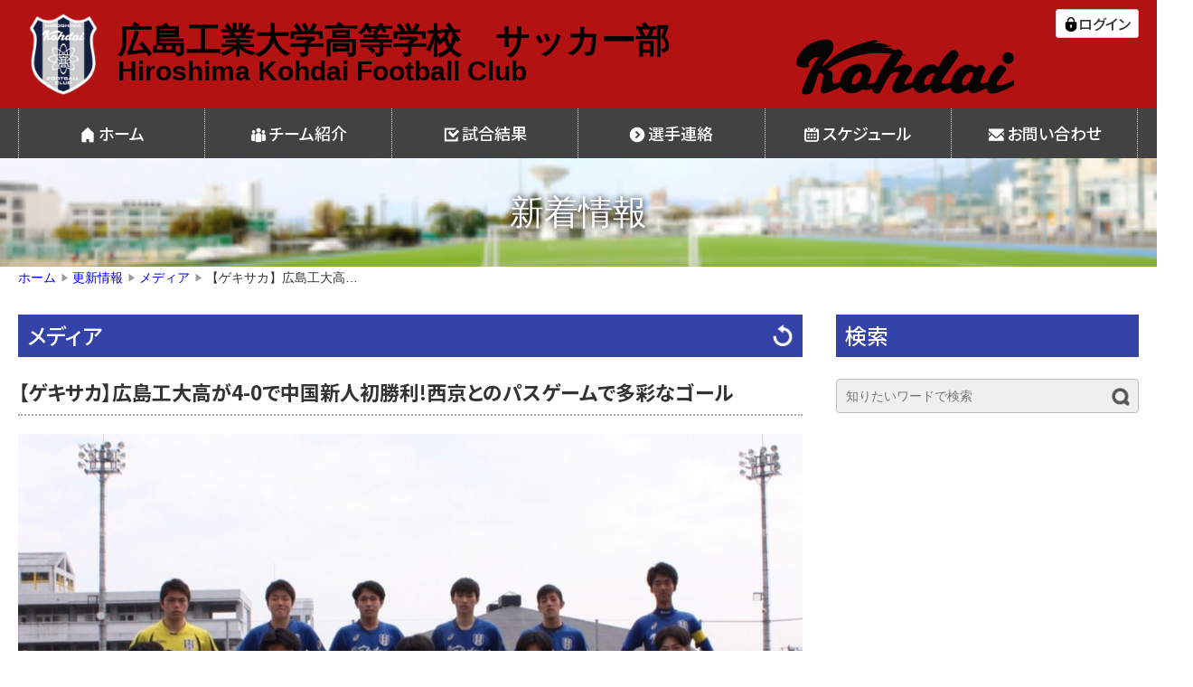

--- FILE ---
content_type: text/html; charset=UTF-8
request_url: https://fre-spo.com/box-kodaikoko/%E3%80%90%E3%82%B2%E3%82%AD%E3%82%B5%E3%82%AB%E3%80%91%E5%BA%83%E5%B3%B6%E5%B7%A5%E5%A4%A7%E9%AB%98%E3%81%8C4-0%E3%81%A7%E4%B8%AD%E5%9B%BD%E6%96%B0%E4%BA%BA%E5%88%9D%E5%8B%9D%E5%88%A9%E8%A5%BF/
body_size: 13837
content:
<!DOCTYPE html>
<html lang="ja">
<head>
<meta charset="UTF-8" />
<meta name="viewport" content="width=device-width,initial-scale=1">
<title>【ゲキサカ】広島工大高が4-0で中国新人初勝利!西京とのパスゲームで多彩なゴール - 広島工業大学高等学校 サッカー部</title>

		<!-- All in One SEO 4.2.1.1 -->
		<meta name="description" content="ゲキサカの記事はこちらからご覧下さい。" />
		<meta name="robots" content="max-image-preview:large" />
		<link rel="canonical" href="https://fre-spo.com/box-kodaikoko/%e3%80%90%e3%82%b2%e3%82%ad%e3%82%b5%e3%82%ab%e3%80%91%e5%ba%83%e5%b3%b6%e5%b7%a5%e5%a4%a7%e9%ab%98%e3%81%8c4-0%e3%81%a7%e4%b8%ad%e5%9b%bd%e6%96%b0%e4%ba%ba%e5%88%9d%e5%8b%9d%e5%88%a9%e8%a5%bf/" />
		<meta property="og:locale" content="ja_JP" />
		<meta property="og:site_name" content="広島工業大学高等学校　サッカー部 - Hiroshima Kohdai Football Club" />
		<meta property="og:type" content="article" />
		<meta property="og:title" content="【ゲキサカ】広島工大高が4-0で中国新人初勝利!西京とのパスゲームで多彩なゴール - 広島工業大学高等学校 サッカー部" />
		<meta property="og:description" content="ゲキサカの記事はこちらからご覧下さい。" />
		<meta property="og:url" content="https://fre-spo.com/box-kodaikoko/%e3%80%90%e3%82%b2%e3%82%ad%e3%82%b5%e3%82%ab%e3%80%91%e5%ba%83%e5%b3%b6%e5%b7%a5%e5%a4%a7%e9%ab%98%e3%81%8c4-0%e3%81%a7%e4%b8%ad%e5%9b%bd%e6%96%b0%e4%ba%ba%e5%88%9d%e5%8b%9d%e5%88%a9%e8%a5%bf/" />
		<meta property="article:published_time" content="2022-03-14T08:33:22+00:00" />
		<meta property="article:modified_time" content="2022-03-14T08:37:28+00:00" />
		<meta name="twitter:card" content="summary" />
		<meta name="twitter:title" content="【ゲキサカ】広島工大高が4-0で中国新人初勝利!西京とのパスゲームで多彩なゴール - 広島工業大学高等学校 サッカー部" />
		<meta name="twitter:description" content="ゲキサカの記事はこちらからご覧下さい。" />
		<script type="application/ld+json" class="aioseo-schema">
			{"@context":"https:\/\/schema.org","@graph":[{"@type":"WebSite","@id":"https:\/\/fre-spo.com\/box-kodaikoko\/#website","url":"https:\/\/fre-spo.com\/box-kodaikoko\/","name":"\u5e83\u5cf6\u5de5\u696d\u5927\u5b66\u9ad8\u7b49\u5b66\u6821\u3000\u30b5\u30c3\u30ab\u30fc\u90e8","description":"Hiroshima Kohdai Football Club","inLanguage":"ja","publisher":{"@id":"https:\/\/fre-spo.com\/box-kodaikoko\/#organization"}},{"@type":"Organization","@id":"https:\/\/fre-spo.com\/box-kodaikoko\/#organization","name":"\u5e83\u5cf6\u5de5\u696d\u5927\u5b66\u9ad8\u7b49\u5b66\u6821\u3000\u30b5\u30c3\u30ab\u30fc\u90e8","url":"https:\/\/fre-spo.com\/box-kodaikoko\/"},{"@type":"BreadcrumbList","@id":"https:\/\/fre-spo.com\/box-kodaikoko\/%e3%80%90%e3%82%b2%e3%82%ad%e3%82%b5%e3%82%ab%e3%80%91%e5%ba%83%e5%b3%b6%e5%b7%a5%e5%a4%a7%e9%ab%98%e3%81%8c4-0%e3%81%a7%e4%b8%ad%e5%9b%bd%e6%96%b0%e4%ba%ba%e5%88%9d%e5%8b%9d%e5%88%a9%e8%a5%bf\/#breadcrumblist","itemListElement":[{"@type":"ListItem","@id":"https:\/\/fre-spo.com\/box-kodaikoko\/#listItem","position":1,"item":{"@type":"WebPage","@id":"https:\/\/fre-spo.com\/box-kodaikoko\/","name":"\u30db\u30fc\u30e0","description":"\u65b0\u7740\u60c5\u5831\u4e00\u89a7 \u65b0\u7740\u60c5\u5831 \u30d5\u30ec\u30b9\u30dd2025.10.25\u5e83\u5de5\u5927\u9ad8 vs \u65b0\u5e84\u2462 \u9ad8\u6821\u30b5\u30c3\u30ab\u30fc\u9078\u624b\u6a29\u5927\u4f1a\u30d5\u30ec\u30b9\u30dd20","url":"https:\/\/fre-spo.com\/box-kodaikoko\/"},"nextItem":"https:\/\/fre-spo.com\/box-kodaikoko\/%e3%80%90%e3%82%b2%e3%82%ad%e3%82%b5%e3%82%ab%e3%80%91%e5%ba%83%e5%b3%b6%e5%b7%a5%e5%a4%a7%e9%ab%98%e3%81%8c4-0%e3%81%a7%e4%b8%ad%e5%9b%bd%e6%96%b0%e4%ba%ba%e5%88%9d%e5%8b%9d%e5%88%a9%e8%a5%bf\/#listItem"},{"@type":"ListItem","@id":"https:\/\/fre-spo.com\/box-kodaikoko\/%e3%80%90%e3%82%b2%e3%82%ad%e3%82%b5%e3%82%ab%e3%80%91%e5%ba%83%e5%b3%b6%e5%b7%a5%e5%a4%a7%e9%ab%98%e3%81%8c4-0%e3%81%a7%e4%b8%ad%e5%9b%bd%e6%96%b0%e4%ba%ba%e5%88%9d%e5%8b%9d%e5%88%a9%e8%a5%bf\/#listItem","position":2,"item":{"@type":"WebPage","@id":"https:\/\/fre-spo.com\/box-kodaikoko\/%e3%80%90%e3%82%b2%e3%82%ad%e3%82%b5%e3%82%ab%e3%80%91%e5%ba%83%e5%b3%b6%e5%b7%a5%e5%a4%a7%e9%ab%98%e3%81%8c4-0%e3%81%a7%e4%b8%ad%e5%9b%bd%e6%96%b0%e4%ba%ba%e5%88%9d%e5%8b%9d%e5%88%a9%e8%a5%bf\/","name":"\u3010\u30b2\u30ad\u30b5\u30ab\u3011\u5e83\u5cf6\u5de5\u5927\u9ad8\u304c4-0\u3067\u4e2d\u56fd\u65b0\u4eba\u521d\u52dd\u5229!\u897f\u4eac\u3068\u306e\u30d1\u30b9\u30b2\u30fc\u30e0\u3067\u591a\u5f69\u306a\u30b4\u30fc\u30eb","description":"\u30b2\u30ad\u30b5\u30ab\u306e\u8a18\u4e8b\u306f\u3053\u3061\u3089\u304b\u3089\u3054\u89a7\u4e0b\u3055\u3044\u3002","url":"https:\/\/fre-spo.com\/box-kodaikoko\/%e3%80%90%e3%82%b2%e3%82%ad%e3%82%b5%e3%82%ab%e3%80%91%e5%ba%83%e5%b3%b6%e5%b7%a5%e5%a4%a7%e9%ab%98%e3%81%8c4-0%e3%81%a7%e4%b8%ad%e5%9b%bd%e6%96%b0%e4%ba%ba%e5%88%9d%e5%8b%9d%e5%88%a9%e8%a5%bf\/"},"previousItem":"https:\/\/fre-spo.com\/box-kodaikoko\/#listItem"}]},{"@type":"Person","@id":"https:\/\/fre-spo.com\/box-kodaikoko\/author\/takagi\/#author","url":"https:\/\/fre-spo.com\/box-kodaikoko\/author\/takagi\/","name":"takaki"},{"@type":"WebPage","@id":"https:\/\/fre-spo.com\/box-kodaikoko\/%e3%80%90%e3%82%b2%e3%82%ad%e3%82%b5%e3%82%ab%e3%80%91%e5%ba%83%e5%b3%b6%e5%b7%a5%e5%a4%a7%e9%ab%98%e3%81%8c4-0%e3%81%a7%e4%b8%ad%e5%9b%bd%e6%96%b0%e4%ba%ba%e5%88%9d%e5%8b%9d%e5%88%a9%e8%a5%bf\/#webpage","url":"https:\/\/fre-spo.com\/box-kodaikoko\/%e3%80%90%e3%82%b2%e3%82%ad%e3%82%b5%e3%82%ab%e3%80%91%e5%ba%83%e5%b3%b6%e5%b7%a5%e5%a4%a7%e9%ab%98%e3%81%8c4-0%e3%81%a7%e4%b8%ad%e5%9b%bd%e6%96%b0%e4%ba%ba%e5%88%9d%e5%8b%9d%e5%88%a9%e8%a5%bf\/","name":"\u3010\u30b2\u30ad\u30b5\u30ab\u3011\u5e83\u5cf6\u5de5\u5927\u9ad8\u304c4-0\u3067\u4e2d\u56fd\u65b0\u4eba\u521d\u52dd\u5229!\u897f\u4eac\u3068\u306e\u30d1\u30b9\u30b2\u30fc\u30e0\u3067\u591a\u5f69\u306a\u30b4\u30fc\u30eb - \u5e83\u5cf6\u5de5\u696d\u5927\u5b66\u9ad8\u7b49\u5b66\u6821 \u30b5\u30c3\u30ab\u30fc\u90e8","description":"\u30b2\u30ad\u30b5\u30ab\u306e\u8a18\u4e8b\u306f\u3053\u3061\u3089\u304b\u3089\u3054\u89a7\u4e0b\u3055\u3044\u3002","inLanguage":"ja","isPartOf":{"@id":"https:\/\/fre-spo.com\/box-kodaikoko\/#website"},"breadcrumb":{"@id":"https:\/\/fre-spo.com\/box-kodaikoko\/%e3%80%90%e3%82%b2%e3%82%ad%e3%82%b5%e3%82%ab%e3%80%91%e5%ba%83%e5%b3%b6%e5%b7%a5%e5%a4%a7%e9%ab%98%e3%81%8c4-0%e3%81%a7%e4%b8%ad%e5%9b%bd%e6%96%b0%e4%ba%ba%e5%88%9d%e5%8b%9d%e5%88%a9%e8%a5%bf\/#breadcrumblist"},"author":"https:\/\/fre-spo.com\/box-kodaikoko\/author\/takagi\/#author","creator":"https:\/\/fre-spo.com\/box-kodaikoko\/author\/takagi\/#author","datePublished":"2022-03-14T08:33:22+09:00","dateModified":"2022-03-14T08:37:28+09:00"},{"@type":"BlogPosting","@id":"https:\/\/fre-spo.com\/box-kodaikoko\/%e3%80%90%e3%82%b2%e3%82%ad%e3%82%b5%e3%82%ab%e3%80%91%e5%ba%83%e5%b3%b6%e5%b7%a5%e5%a4%a7%e9%ab%98%e3%81%8c4-0%e3%81%a7%e4%b8%ad%e5%9b%bd%e6%96%b0%e4%ba%ba%e5%88%9d%e5%8b%9d%e5%88%a9%e8%a5%bf\/#blogposting","name":"\u3010\u30b2\u30ad\u30b5\u30ab\u3011\u5e83\u5cf6\u5de5\u5927\u9ad8\u304c4-0\u3067\u4e2d\u56fd\u65b0\u4eba\u521d\u52dd\u5229!\u897f\u4eac\u3068\u306e\u30d1\u30b9\u30b2\u30fc\u30e0\u3067\u591a\u5f69\u306a\u30b4\u30fc\u30eb - \u5e83\u5cf6\u5de5\u696d\u5927\u5b66\u9ad8\u7b49\u5b66\u6821 \u30b5\u30c3\u30ab\u30fc\u90e8","description":"\u30b2\u30ad\u30b5\u30ab\u306e\u8a18\u4e8b\u306f\u3053\u3061\u3089\u304b\u3089\u3054\u89a7\u4e0b\u3055\u3044\u3002","inLanguage":"ja","headline":"\u3010\u30b2\u30ad\u30b5\u30ab\u3011\u5e83\u5cf6\u5de5\u5927\u9ad8\u304c4-0\u3067\u4e2d\u56fd\u65b0\u4eba\u521d\u52dd\u5229!\u897f\u4eac\u3068\u306e\u30d1\u30b9\u30b2\u30fc\u30e0\u3067\u591a\u5f69\u306a\u30b4\u30fc\u30eb","author":{"@id":"https:\/\/fre-spo.com\/box-kodaikoko\/author\/takagi\/#author"},"publisher":{"@id":"https:\/\/fre-spo.com\/box-kodaikoko\/#organization"},"datePublished":"2022-03-14T08:33:22+09:00","dateModified":"2022-03-14T08:37:28+09:00","articleSection":"\u30e1\u30c7\u30a3\u30a2, \u304a\u77e5\u3089\u305b","mainEntityOfPage":{"@id":"https:\/\/fre-spo.com\/box-kodaikoko\/%e3%80%90%e3%82%b2%e3%82%ad%e3%82%b5%e3%82%ab%e3%80%91%e5%ba%83%e5%b3%b6%e5%b7%a5%e5%a4%a7%e9%ab%98%e3%81%8c4-0%e3%81%a7%e4%b8%ad%e5%9b%bd%e6%96%b0%e4%ba%ba%e5%88%9d%e5%8b%9d%e5%88%a9%e8%a5%bf\/#webpage"},"isPartOf":{"@id":"https:\/\/fre-spo.com\/box-kodaikoko\/%e3%80%90%e3%82%b2%e3%82%ad%e3%82%b5%e3%82%ab%e3%80%91%e5%ba%83%e5%b3%b6%e5%b7%a5%e5%a4%a7%e9%ab%98%e3%81%8c4-0%e3%81%a7%e4%b8%ad%e5%9b%bd%e6%96%b0%e4%ba%ba%e5%88%9d%e5%8b%9d%e5%88%a9%e8%a5%bf\/#webpage"},"image":{"@type":"ImageObject","@id":"https:\/\/fre-spo.com\/box-kodaikoko\/#articleImage","url":"https:\/\/fre-spo.com\/box-kodaikoko\/wp-content\/uploads\/sites\/9\/2022\/03\/S__108003350.jpg","width":1279,"height":854,"caption":"\u7b2c14\u56de\u3000\u4e2d\u56fd\u9ad8\u7b49\u5b66\u6821\u30b5\u30c3\u30ab\u30fc\u65b0\u4eba\u5927\u4f1a1\u56de\u6226vs\u897f\u4eac\u3000\uff14\uff0d\uff10"}}]}
		</script>
		<!-- All in One SEO -->

<link rel='dns-prefetch' href='//cdnjs.cloudflare.com' />
<link rel='dns-prefetch' href='//maxcdn.bootstrapcdn.com' />
<link rel='dns-prefetch' href='//s.w.org' />
<link rel='stylesheet' id='tt_commonStyle-css'  href='https://fre-spo.com/box-kodaikoko/wp-content/plugins/tt_functions/inc/css/common/style.css?ver=6.0.11' type='text/css' media='all' />
<link rel='stylesheet' id='tt_postStyle-css'  href='https://fre-spo.com/box-kodaikoko/wp-content/plugins/tt_functions/inc/css/post/style.min.css?ver=6.0.11' type='text/css' media='all' />
<link rel='stylesheet' id='sbi_styles-css'  href='https://fre-spo.com/box-kodaikoko/wp-content/plugins/instagram-feed/css/sbi-styles.min.css?ver=6.6.1' type='text/css' media='all' />
<link rel='stylesheet' id='wp-block-library-css'  href='https://fre-spo.com/box-kodaikoko/wp-includes/css/dist/block-library/style.min.css?ver=6.0.11' type='text/css' media='all' />
<style id='wp-block-library-inline-css' type='text/css'>
.wp-block-quote.is-style-blue-quote { color: blue; }
.is-style-fullarea { 
				display: block;
				padding: 20px 0px;
			}
.is-style-fullbox1 { 
				display: block;
				max-width:90%;
				margin:0 auto;
			}
.is-style-orgtitle { 
				display: block;
				text-decoration: none;
				color: #fff!important;
				line-height: 1.2em;
				background-color: #777777;
				padding: 0.4em;
				font-weight: normal;
				font-family: sans-serif;
			}
.is-style-midashi01 { 
				border-left: solid 0.4em #000000; 
				padding-left: 0.5em;
			}
.is-style-midashi02 { 
				padding: 0.4em 0.4em;
				border-radius: 5px;
				background: #aaaaaa;
			}
			.is-style-midashi02::before {
				content: "●";
				color: #ffffff;
				margin-right: 0.2em;
			}
.is-style-midashi03 { 
				padding-bottom: 0.4em;
				border-bottom: solid 1px #777777;
			}
.is-style-mdlist01 {
				padding: 0px;
				padding-left: 0px!important;
				margin: 0px;
				list-style: none;
			}
			.is-style-mdlist01 > li {
				position: relative;
				padding: 0px 0px 0px 1em;
				list-style: none;
			}
			.is-style-mdlist01 > li::before{
				position: absolute;
				top: 0.5em;
				left: 0px;
				width: 0px;
				height: 0px;
				border: 0.3em solid transparent;
				border-left: 0.4em solid #777777;
				content: "";
			}
.is-style-mdlist02 {
				padding: 0px;
				padding-left: 0px!important;
				margin: 0px;
				list-style: none;
			}
			.is-style-mdlist02 > li {
				margin:0 0 0 -0.2em;
				list-style-type: none;
				text-indent: -1.2em;
				padding-left: 1.2em;
			}
			.is-style-mdlist02 > li::before{
				display: inline;
				content: "※";
				margin-right:0.2em;
			}
.is-style-mdlist03 {
				padding: 0px;
				padding-left: 0px!important;
				margin: 0px;
				list-style: none;
			}
			.is-style-mdlist03 > li {
				margin:0 0 0.5em 0!important;
				list-style-type: none;
				padding: 0.5em;
				background: #eeeeee;
			}
.is-style-mdlist04 {
				padding: 0px;
				padding-left: 0px!important;
				margin: 0px;
				list-style: none;
				display:flex;
				flex-wrap: wrap;
				border-collapse: collapse;
				width: 100%;
			}
			.is-style-mdlist04 > li{
				margin:0!important;
				padding: 0.5em;
				list-style-type: none;
				box-sizing: border-box;
				border:solid 1px #ffffff;
			}
			.is-style-mdlist04 > li:nth-child(odd) {
				background: #eeeeee;
				width: 30%;
			}
			.is-style-mdlist04 > li:nth-child(even) {
				background: #f5f5f5;
				width: 70%;
			}
 .is-style-mdimg01{
				width: 100%;
				position: relative;
			}
			.is-style-mdimg01::before {
				content: "";
				display: block;
				padding-top: 100%;
			}
			.is-style-mdimg01 img{
				width: 100%;
				height: 100%;
				position: absolute;
				top: 0;
				left:0;
				object-fit: cover;
			}
.is-style-mdimg02 {
				width: 100%;
				position: relative;
			}
			.is-style-mdimg02::before {
				content: "";
				display: block;
				padding-top: 70%;
			}
			.is-style-mdimg02 img{
				width: 100%;
				height: 100%;
				position: absolute;
				top: 0;
				left:0;
				object-fit: cover;
			}
.is-style-mdspacer01 {
				height: 50px;
			}
.is-style-mdspacer02 {
				height: 30px;
			}
</style>
<style id='global-styles-inline-css' type='text/css'>
body{--wp--preset--color--black: #000;--wp--preset--color--cyan-bluish-gray: #abb8c3;--wp--preset--color--white: #FFF;--wp--preset--color--pale-pink: #f78da7;--wp--preset--color--vivid-red: #cf2e2e;--wp--preset--color--luminous-vivid-orange: #ff6900;--wp--preset--color--luminous-vivid-amber: #fcb900;--wp--preset--color--light-green-cyan: #7bdcb5;--wp--preset--color--vivid-green-cyan: #00d084;--wp--preset--color--pale-cyan-blue: #8ed1fc;--wp--preset--color--vivid-cyan-blue: #0693e3;--wp--preset--color--vivid-purple: #9b51e0;--wp--preset--color--dark-gray: #333;--wp--preset--color--medium-gray: #999;--wp--preset--color--light-gray: #d3d3d3;--wp--preset--color--ghost-white: #f8f8ff;--wp--preset--color--mycola: #0a76b9;--wp--preset--color--mycolb: #ff0000;--wp--preset--color--mycolc: #0000ff;--wp--preset--color--mycold: #0693e3;--wp--preset--color--mycole: #008000;--wp--preset--color--mycolf: #00d084;--wp--preset--color--sitecola: #bbaaa4;--wp--preset--color--sitecolb: #a08980;--wp--preset--color--sitecolc: #85685b;--wp--preset--color--sitecold: #6d4f43;--wp--preset--color--sitecole: #4f352c;--wp--preset--color--sitecolf: #32221c;--wp--preset--gradient--vivid-cyan-blue-to-vivid-purple: linear-gradient(135deg,rgba(6,147,227,1) 0%,rgb(155,81,224) 100%);--wp--preset--gradient--light-green-cyan-to-vivid-green-cyan: linear-gradient(135deg,rgb(122,220,180) 0%,rgb(0,208,130) 100%);--wp--preset--gradient--luminous-vivid-amber-to-luminous-vivid-orange: linear-gradient(135deg,rgba(252,185,0,1) 0%,rgba(255,105,0,1) 100%);--wp--preset--gradient--luminous-vivid-orange-to-vivid-red: linear-gradient(135deg,rgba(255,105,0,1) 0%,rgb(207,46,46) 100%);--wp--preset--gradient--very-light-gray-to-cyan-bluish-gray: linear-gradient(135deg,rgb(238,238,238) 0%,rgb(169,184,195) 100%);--wp--preset--gradient--cool-to-warm-spectrum: linear-gradient(135deg,rgb(74,234,220) 0%,rgb(151,120,209) 20%,rgb(207,42,186) 40%,rgb(238,44,130) 60%,rgb(251,105,98) 80%,rgb(254,248,76) 100%);--wp--preset--gradient--blush-light-purple: linear-gradient(135deg,rgb(255,206,236) 0%,rgb(152,150,240) 100%);--wp--preset--gradient--blush-bordeaux: linear-gradient(135deg,rgb(254,205,165) 0%,rgb(254,45,45) 50%,rgb(107,0,62) 100%);--wp--preset--gradient--luminous-dusk: linear-gradient(135deg,rgb(255,203,112) 0%,rgb(199,81,192) 50%,rgb(65,88,208) 100%);--wp--preset--gradient--pale-ocean: linear-gradient(135deg,rgb(255,245,203) 0%,rgb(182,227,212) 50%,rgb(51,167,181) 100%);--wp--preset--gradient--electric-grass: linear-gradient(135deg,rgb(202,248,128) 0%,rgb(113,206,126) 100%);--wp--preset--gradient--midnight: linear-gradient(135deg,rgb(2,3,129) 0%,rgb(40,116,252) 100%);--wp--preset--duotone--dark-grayscale: url('#wp-duotone-dark-grayscale');--wp--preset--duotone--grayscale: url('#wp-duotone-grayscale');--wp--preset--duotone--purple-yellow: url('#wp-duotone-purple-yellow');--wp--preset--duotone--blue-red: url('#wp-duotone-blue-red');--wp--preset--duotone--midnight: url('#wp-duotone-midnight');--wp--preset--duotone--magenta-yellow: url('#wp-duotone-magenta-yellow');--wp--preset--duotone--purple-green: url('#wp-duotone-purple-green');--wp--preset--duotone--blue-orange: url('#wp-duotone-blue-orange');--wp--preset--font-size--small: 13px;--wp--preset--font-size--medium: 20px;--wp--preset--font-size--large: 36px;--wp--preset--font-size--x-large: 42px;}.has-black-color{color: var(--wp--preset--color--black) !important;}.has-cyan-bluish-gray-color{color: var(--wp--preset--color--cyan-bluish-gray) !important;}.has-white-color{color: var(--wp--preset--color--white) !important;}.has-pale-pink-color{color: var(--wp--preset--color--pale-pink) !important;}.has-vivid-red-color{color: var(--wp--preset--color--vivid-red) !important;}.has-luminous-vivid-orange-color{color: var(--wp--preset--color--luminous-vivid-orange) !important;}.has-luminous-vivid-amber-color{color: var(--wp--preset--color--luminous-vivid-amber) !important;}.has-light-green-cyan-color{color: var(--wp--preset--color--light-green-cyan) !important;}.has-vivid-green-cyan-color{color: var(--wp--preset--color--vivid-green-cyan) !important;}.has-pale-cyan-blue-color{color: var(--wp--preset--color--pale-cyan-blue) !important;}.has-vivid-cyan-blue-color{color: var(--wp--preset--color--vivid-cyan-blue) !important;}.has-vivid-purple-color{color: var(--wp--preset--color--vivid-purple) !important;}.has-black-background-color{background-color: var(--wp--preset--color--black) !important;}.has-cyan-bluish-gray-background-color{background-color: var(--wp--preset--color--cyan-bluish-gray) !important;}.has-white-background-color{background-color: var(--wp--preset--color--white) !important;}.has-pale-pink-background-color{background-color: var(--wp--preset--color--pale-pink) !important;}.has-vivid-red-background-color{background-color: var(--wp--preset--color--vivid-red) !important;}.has-luminous-vivid-orange-background-color{background-color: var(--wp--preset--color--luminous-vivid-orange) !important;}.has-luminous-vivid-amber-background-color{background-color: var(--wp--preset--color--luminous-vivid-amber) !important;}.has-light-green-cyan-background-color{background-color: var(--wp--preset--color--light-green-cyan) !important;}.has-vivid-green-cyan-background-color{background-color: var(--wp--preset--color--vivid-green-cyan) !important;}.has-pale-cyan-blue-background-color{background-color: var(--wp--preset--color--pale-cyan-blue) !important;}.has-vivid-cyan-blue-background-color{background-color: var(--wp--preset--color--vivid-cyan-blue) !important;}.has-vivid-purple-background-color{background-color: var(--wp--preset--color--vivid-purple) !important;}.has-black-border-color{border-color: var(--wp--preset--color--black) !important;}.has-cyan-bluish-gray-border-color{border-color: var(--wp--preset--color--cyan-bluish-gray) !important;}.has-white-border-color{border-color: var(--wp--preset--color--white) !important;}.has-pale-pink-border-color{border-color: var(--wp--preset--color--pale-pink) !important;}.has-vivid-red-border-color{border-color: var(--wp--preset--color--vivid-red) !important;}.has-luminous-vivid-orange-border-color{border-color: var(--wp--preset--color--luminous-vivid-orange) !important;}.has-luminous-vivid-amber-border-color{border-color: var(--wp--preset--color--luminous-vivid-amber) !important;}.has-light-green-cyan-border-color{border-color: var(--wp--preset--color--light-green-cyan) !important;}.has-vivid-green-cyan-border-color{border-color: var(--wp--preset--color--vivid-green-cyan) !important;}.has-pale-cyan-blue-border-color{border-color: var(--wp--preset--color--pale-cyan-blue) !important;}.has-vivid-cyan-blue-border-color{border-color: var(--wp--preset--color--vivid-cyan-blue) !important;}.has-vivid-purple-border-color{border-color: var(--wp--preset--color--vivid-purple) !important;}.has-vivid-cyan-blue-to-vivid-purple-gradient-background{background: var(--wp--preset--gradient--vivid-cyan-blue-to-vivid-purple) !important;}.has-light-green-cyan-to-vivid-green-cyan-gradient-background{background: var(--wp--preset--gradient--light-green-cyan-to-vivid-green-cyan) !important;}.has-luminous-vivid-amber-to-luminous-vivid-orange-gradient-background{background: var(--wp--preset--gradient--luminous-vivid-amber-to-luminous-vivid-orange) !important;}.has-luminous-vivid-orange-to-vivid-red-gradient-background{background: var(--wp--preset--gradient--luminous-vivid-orange-to-vivid-red) !important;}.has-very-light-gray-to-cyan-bluish-gray-gradient-background{background: var(--wp--preset--gradient--very-light-gray-to-cyan-bluish-gray) !important;}.has-cool-to-warm-spectrum-gradient-background{background: var(--wp--preset--gradient--cool-to-warm-spectrum) !important;}.has-blush-light-purple-gradient-background{background: var(--wp--preset--gradient--blush-light-purple) !important;}.has-blush-bordeaux-gradient-background{background: var(--wp--preset--gradient--blush-bordeaux) !important;}.has-luminous-dusk-gradient-background{background: var(--wp--preset--gradient--luminous-dusk) !important;}.has-pale-ocean-gradient-background{background: var(--wp--preset--gradient--pale-ocean) !important;}.has-electric-grass-gradient-background{background: var(--wp--preset--gradient--electric-grass) !important;}.has-midnight-gradient-background{background: var(--wp--preset--gradient--midnight) !important;}.has-small-font-size{font-size: var(--wp--preset--font-size--small) !important;}.has-medium-font-size{font-size: var(--wp--preset--font-size--medium) !important;}.has-large-font-size{font-size: var(--wp--preset--font-size--large) !important;}.has-x-large-font-size{font-size: var(--wp--preset--font-size--x-large) !important;}
</style>
<link rel='stylesheet' id='contact-form-7-css'  href='https://fre-spo.com/box-kodaikoko/wp-content/plugins/contact-form-7/includes/css/styles.css?ver=5.3.1' type='text/css' media='all' />
<link rel='stylesheet' id='dynqr_style-css'  href='https://fre-spo.com/box-kodaikoko/wp-content/plugins/dynamicqrcode/assets/css/DynamicQRcode.min.css?ver=6.0.11' type='text/css' media='all' />
<link rel='stylesheet' id='simple-share-buttons-adder-font-awesome-css'  href='//maxcdn.bootstrapcdn.com/font-awesome/4.3.0/css/font-awesome.min.css?ver=6.0.11' type='text/css' media='all' />
<link rel='stylesheet' id='dashicons-css'  href='https://fre-spo.com/box-kodaikoko/wp-includes/css/dashicons.min.css?ver=6.0.11' type='text/css' media='all' />
<link rel='stylesheet' id='to-top-css'  href='https://fre-spo.com/box-kodaikoko/wp-content/plugins/to-top/public/css/to-top-public.css?ver=2.2' type='text/css' media='all' />
<link rel='stylesheet' id='wp-pagenavi-css'  href='https://fre-spo.com/box-kodaikoko/wp-content/plugins/wp-pagenavi/pagenavi-css.css?ver=2.70' type='text/css' media='all' />
<link rel='stylesheet' id='my-menu-css'  href='https://fre-spo.com/box-kodaikoko/wp-content/themes/clubtheme/css/my-menu.css?ver=6.0.11' type='text/css' media='all' />
<link rel='stylesheet' id='my-style-css'  href='https://fre-spo.com/box-kodaikoko/wp-content/themes/clubtheme/css/my-style.css?ver=6.0.11' type='text/css' media='all' />
<link rel='stylesheet' id='my-contents-css'  href='https://fre-spo.com/box-kodaikoko/wp-content/themes/clubtheme/css/my-contents.css?ver=6.0.11' type='text/css' media='all' />
<link rel='stylesheet' id='hover-min-css'  href='https://fre-spo.com/box-kodaikoko/wp-content/themes/clubtheme/css/hover-min.css?ver=6.0.11' type='text/css' media='all' />
<link rel='stylesheet' id='animate-css'  href='https://fre-spo.com/box-kodaikoko/wp-content/themes/clubtheme/css/animate.min.css?ver=6.0.11' type='text/css' media='all' />
<link rel='stylesheet' id='slick-css'  href='https://fre-spo.com/box-kodaikoko/wp-content/themes/clubtheme/slick/slick.css?ver=6.0.11' type='text/css' media='all' />
<link rel='stylesheet' id='slick-theme-css'  href='https://fre-spo.com/box-kodaikoko/wp-content/themes/clubtheme/slick/slick-theme.css?ver=6.0.11' type='text/css' media='all' />
<link rel='stylesheet' id='mobile-footer-css'  href='https://fre-spo.com/box-kodaikoko/wp-content/themes/clubtheme/css/mobile-footer.css?ver=6.0.11' type='text/css' media='all' />
<link rel='stylesheet' id='main-style-css'  href='https://fre-spo.com/box-kodaikoko/wp-content/themes/clubtheme/style.css?ver=6.0.11' type='text/css' media='all' />
<link rel='stylesheet' id='fancybox-css'  href='https://fre-spo.com/box-kodaikoko/wp-content/plugins/easy-fancybox/css/jquery.fancybox.min.css?ver=1.3.24' type='text/css' media='screen' />
<link rel='stylesheet' id='addtoany-css'  href='https://fre-spo.com/box-kodaikoko/wp-content/plugins/add-to-any/addtoany.min.css?ver=1.15' type='text/css' media='all' />
<style id='addtoany-inline-css' type='text/css'>
@media screen and (max-width:980px){
.a2a_floating_style.a2a_vertical_style{display:none;}
}
</style>
<script type='text/javascript' src='https://fre-spo.com/box-kodaikoko/wp-includes/js/jquery/jquery.min.js?ver=3.6.0' id='jquery-core-js'></script>
<script type='text/javascript' src='https://fre-spo.com/box-kodaikoko/wp-includes/js/jquery/jquery-migrate.min.js?ver=3.3.2' id='jquery-migrate-js'></script>
<script type='text/javascript' src='https://fre-spo.com/box-kodaikoko/wp-content/plugins/add-to-any/addtoany.min.js?ver=1.1' id='addtoany-js'></script>
<script type='text/javascript' id='to-top-js-extra'>
/* <![CDATA[ */
var to_top_options = {"scroll_offset":"100","icon_opacity":"50","style":"icon","icon_type":"dashicons-arrow-up-alt2","icon_color":"#ffffff","icon_bg_color":"#000000","icon_size":"40","border_radius":"5","image":"https:\/\/fre-spo.com\/box-kodaikoko\/wp-content\/plugins\/to-top\/admin\/images\/default.png","image_width":"65","image_alt":"","location":"bottom-right","margin_x":"20","margin_y":"10","show_on_admin":"0","enable_autohide":"0","autohide_time":"2","enable_hide_small_device":"0","small_device_max_width":"640","reset":"0"};
/* ]]> */
</script>
<script type='text/javascript' src='https://fre-spo.com/box-kodaikoko/wp-content/plugins/to-top/public/js/to-top-public.js?ver=2.2' id='to-top-js'></script>
<script type='text/javascript' src='https://fre-spo.com/box-kodaikoko/wp-content/themes/clubtheme/js/animate.js?ver=6.0.11' id='animate-js'></script>
<script type='text/javascript' src='https://fre-spo.com/box-kodaikoko/wp-content/themes/clubtheme/js/inview.js?ver=6.0.11' id='inview-js'></script>
<script type='text/javascript' src='https://fre-spo.com/box-kodaikoko/wp-content/themes/clubtheme/slick/slick.js?ver=6.0.11' id='slick-js'></script>
<script type='text/javascript' src='https://fre-spo.com/box-kodaikoko/wp-content/themes/clubtheme/js/qr-down.js?ver=6.0.11' id='qr-down-js'></script>
<script type='text/javascript' src='https://fre-spo.com/box-kodaikoko/wp-content/themes/clubtheme/js/mobile-footer.js?ver=6.0.11' id='mobile-footer-js'></script>
<script type='text/javascript' src='//cdnjs.cloudflare.com/ajax/libs/jquery-easing/1.4.1/jquery.easing.min.js?ver=6.0.11' id='jquery-easing-js'></script>
<link rel="https://api.w.org/" href="https://fre-spo.com/box-kodaikoko/wp-json/" /><link rel="alternate" type="application/json" href="https://fre-spo.com/box-kodaikoko/wp-json/wp/v2/posts/2463" /><link rel="EditURI" type="application/rsd+xml" title="RSD" href="https://fre-spo.com/box-kodaikoko/xmlrpc.php?rsd" />
<link rel="wlwmanifest" type="application/wlwmanifest+xml" href="https://fre-spo.com/box-kodaikoko/wp-includes/wlwmanifest.xml" /> 
<link rel='shortlink' href='https://fre-spo.com/box-kodaikoko/?p=2463' />
<link rel="alternate" type="application/json+oembed" href="https://fre-spo.com/box-kodaikoko/wp-json/oembed/1.0/embed?url=https%3A%2F%2Ffre-spo.com%2Fbox-kodaikoko%2F%25e3%2580%2590%25e3%2582%25b2%25e3%2582%25ad%25e3%2582%25b5%25e3%2582%25ab%25e3%2580%2591%25e5%25ba%2583%25e5%25b3%25b6%25e5%25b7%25a5%25e5%25a4%25a7%25e9%25ab%2598%25e3%2581%258c4-0%25e3%2581%25a7%25e4%25b8%25ad%25e5%259b%25bd%25e6%2596%25b0%25e4%25ba%25ba%25e5%2588%259d%25e5%258b%259d%25e5%2588%25a9%25e8%25a5%25bf%2F" />
<link rel="alternate" type="text/xml+oembed" href="https://fre-spo.com/box-kodaikoko/wp-json/oembed/1.0/embed?url=https%3A%2F%2Ffre-spo.com%2Fbox-kodaikoko%2F%25e3%2580%2590%25e3%2582%25b2%25e3%2582%25ad%25e3%2582%25b5%25e3%2582%25ab%25e3%2580%2591%25e5%25ba%2583%25e5%25b3%25b6%25e5%25b7%25a5%25e5%25a4%25a7%25e9%25ab%2598%25e3%2581%258c4-0%25e3%2581%25a7%25e4%25b8%25ad%25e5%259b%25bd%25e6%2596%25b0%25e4%25ba%25ba%25e5%2588%259d%25e5%258b%259d%25e5%2588%25a9%25e8%25a5%25bf%2F&#038;format=xml" />

<script data-cfasync="false">
window.a2a_config=window.a2a_config||{};a2a_config.callbacks=[];a2a_config.overlays=[];a2a_config.templates={};a2a_localize = {
	Share: "共有",
	Save: "ブックマーク",
	Subscribe: "購読",
	Email: "メール",
	Bookmark: "ブックマーク",
	ShowAll: "すべて表示する",
	ShowLess: "小さく表示する",
	FindServices: "サービスを探す",
	FindAnyServiceToAddTo: "追加するサービスを今すぐ探す",
	PoweredBy: "Powered by",
	ShareViaEmail: "メールでシェアする",
	SubscribeViaEmail: "メールで購読する",
	BookmarkInYourBrowser: "ブラウザにブックマーク",
	BookmarkInstructions: "このページをブックマークするには、 Ctrl+D または \u2318+D を押下。",
	AddToYourFavorites: "お気に入りに追加",
	SendFromWebOrProgram: "任意のメールアドレスまたはメールプログラムから送信",
	EmailProgram: "メールプログラム",
	More: "詳細&#8230;",
	ThanksForSharing: "Thanks for sharing!",
	ThanksForFollowing: "Thanks for following!"
};

(function(d,s,a,b){a=d.createElement(s);b=d.getElementsByTagName(s)[0];a.async=1;a.src="https://static.addtoany.com/menu/page.js";b.parentNode.insertBefore(a,b);})(document,"script");
</script>

<style type="text/css">.header-title-box h1.site-title a {  color:#000000 !important;}.header-title-box h2.site-description {  color:#0a0101 !important;}.header-obi {  background-color:#b31212 !important;}div.navmenu-pc {  background-color:#424242 !important;}div.navmenu-pc .sub-menu {  background-color:#424242 !important;}.main-navigation ul.main-menu li a {  color:#ffffff !important;}.search h1.page-title span,.ufaq-title-box h2.ufaq-title-contents span,.news-block .archive-header h1.archive-title a,.news-block .archive-header h1.archive-title span{  background-color:#3443a8 !important;}.widget-area h3.widget-title {  background-color:#3443a8 !important;}div.navmenu {  background-color:#d31749 !important;}div.mb-footer {  background-color:#d31749 !important;}</style>				<style id="uagb-style-conditional-extension">@media (min-width: 1025px){body .uag-hide-desktop.uagb-google-map__wrap,body .uag-hide-desktop{display:none}}@media (min-width: 768px) and (max-width: 1024px){body .uag-hide-tab.uagb-google-map__wrap,body .uag-hide-tab{display:none}}@media (max-width: 767px){body .uag-hide-mob.uagb-google-map__wrap,body .uag-hide-mob{display:none}}</style>
			<link rel="icon" href="https://fre-spo.com/box-kodaikoko/wp-content/uploads/sites/9/2021/09/kohdai-222-150x150.png" sizes="32x32" />
<link rel="icon" href="https://fre-spo.com/box-kodaikoko/wp-content/uploads/sites/9/2021/09/kohdai-222-300x300.png" sizes="192x192" />
<link rel="apple-touch-icon" href="https://fre-spo.com/box-kodaikoko/wp-content/uploads/sites/9/2021/09/kohdai-222-300x300.png" />
<meta name="msapplication-TileImage" content="https://fre-spo.com/box-kodaikoko/wp-content/uploads/sites/9/2021/09/kohdai-222-300x300.png" />
<!-- To Top Custom CSS --><style type='text/css'>#to_top_scrollup {font-size: 40px; width: 40px; height: 40px;right:20px;bottom:10px;}</style><script type="text/javascript">
WebFontConfig = {google: {families: ['Open+Sans::latin']}};
(function() {
  var wf = document.createElement('script');
  wf.src = ('https:' == document.location.protocol ? 'https' : 'http') + '://ajax.googleapis.com/ajax/libs/webfont/1/webfont.js';
  wf.type = 'text/javascript';
  wf.async = 'true';
  var s = document.getElementsByTagName('script')[0];
  s.parentNode.insertBefore(wf, s);
})();
</script>
<link rel="preconnect" href="https://fonts.gstatic.com">
<link href="https://fonts.googleapis.com/css2?family=Noto+Sans+JP:wght@500;700;900&family=Noto+Serif+JP:wght@500;700;900&family=Lexend+Deca&family=Hachi+Maru+Pop&family=DM+Serif+Display&display=swap" rel="stylesheet">
</head>



<body class="post-template-default single single-post postid-2463 single-format-standard wp-embed-responsive news-block loginv-top helpv-top my-menuicon pankuzu-in view-pc device-pc search-none ownernon">
<div id="wrapall" class="wrapallcs conview-1">
	<div id="page" class="site">
		<div class="site-block">
		<header class="site-header" role="banner">
									<hgroup class="header-obi">
				<div class="header-obi-block clearfix">
					<div class="header-obi-block-in">
												<div class="header-logo-box">
							<a class="header-logo" href="https://fre-spo.com/box-kodaikoko/"><img src="https://fre-spo.com/box-kodaikoko/wp-content/uploads/sites/9/2021/09/cropped-kohdai-222.png" class="header-image" width="960" height="960" alt="広島工業大学高等学校　サッカー部" /></a>
						</div>
												<div class="header-title-box">
														<div class="header-title-in txttitle-c">
								<h1 class="site-title"><a href="https://fre-spo.com/box-kodaikoko/" title="広島工業大学高等学校　サッカー部" rel="home">広島工業大学高等学校　サッカー部</a></h1>
																<h2 class="site-description">Hiroshima Kohdai Football Club</h2>
															</div>
													</div>
					</div>
															<div id="media_image-4" class="widget-odd widget-last widget-first widget-1 header-logotype pos-br bottom-10 myimgsize-50 widget-headmain widget_media_image"><a href="https://www.kodaikoko.ed.jp/zennichi/" target="_blank" rel="noopener"><img width="250" height="100" src="https://fre-spo.com/box-kodaikoko/wp-content/uploads/sites/9/2021/09/khodai4.png" class="image wp-image-1609  attachment-full size-full" alt="" loading="lazy" style="max-width: 100%; height: auto;" /></a></div>										<div class="login-help"><a class="setpc_logout f-gothic" href="https://fre-spo.com/box-kodaikoko/wp-login.php" title="ログイン">ログイン</a></div>				</div>
			</hgroup>
						<div class="navmenu-pc">
				<nav id="site-navigation" class="main-navigation clearfix menunum6" role="navigation">
								<div class="menu-main-container"><ul id="menu-main" class="main-menu f-gothic"><li id="menu-item-36" class="mi-home menu-item menu-item-type-post_type menu-item-object-page menu-item-home menu-item-36"><a href="https://fre-spo.com/box-kodaikoko/">ホーム</a></li>
<li id="menu-item-63" class="mi-team menu-item menu-item-type-post_type_archive menu-item-object-player menu-item-has-children menu-item-63"><a href="https://fre-spo.com/box-kodaikoko/player/">チーム紹介</a>
<ul class="sub-menu">
	<li id="menu-item-906" class="menu-item menu-item-type-post_type_archive menu-item-object-player menu-item-906"><a href="https://fre-spo.com/box-kodaikoko/player/">チームプロフィール</a></li>
	<li id="menu-item-968" class="menu-item menu-item-type-taxonomy menu-item-object-player_cat menu-item-968"><a href="https://fre-spo.com/box-kodaikoko/player_cat/facility-info/">施設紹介</a></li>
	<li id="menu-item-64" class="menu-item menu-item-type-taxonomy menu-item-object-player_cat menu-item-64"><a href="https://fre-spo.com/box-kodaikoko/player_cat/player-info/">選手</a></li>
	<li id="menu-item-66" class="menu-item menu-item-type-taxonomy menu-item-object-player_cat menu-item-66"><a href="https://fre-spo.com/box-kodaikoko/player_cat/staff-info/">スタッフ</a></li>
	<li id="menu-item-76" class="menu-item menu-item-type-taxonomy menu-item-object-player_cat menu-item-76"><a href="https://fre-spo.com/box-kodaikoko/player_cat/course-info/">進路実績</a></li>
</ul>
</li>
<li id="menu-item-46" class="mi-check menu-item menu-item-type-post_type_archive menu-item-object-match menu-item-has-children menu-item-46"><a href="https://fre-spo.com/box-kodaikoko/match/">試合結果</a>
<ul class="sub-menu">
	<li id="menu-item-905" class="menu-item menu-item-type-post_type_archive menu-item-object-match menu-item-905"><a href="https://fre-spo.com/box-kodaikoko/match/">試合結果 一覧</a></li>
	<li id="menu-item-927" class="menu-item menu-item-type-taxonomy menu-item-object-match_cat menu-item-927"><a href="https://fre-spo.com/box-kodaikoko/match_cat/m2021-4/">高校総体</a></li>
	<li id="menu-item-928" class="menu-item menu-item-type-taxonomy menu-item-object-match_cat menu-item-928"><a href="https://fre-spo.com/box-kodaikoko/match_cat/m2021-5/">選手権</a></li>
	<li id="menu-item-2446" class="menu-item menu-item-type-taxonomy menu-item-object-match_cat menu-item-2446"><a href="https://fre-spo.com/box-kodaikoko/match_cat/%e3%82%a2%e3%83%89%e3%83%90%e3%83%b3%e3%82%b9%e3%83%aa%e3%83%bc%e3%82%b0%ef%bc%91%e9%83%a8%ef%bc%88%e3%83%88%e3%83%83%e3%83%97%ef%bc%89-m2022/">アドバンスリーグ１部（トップ）</a></li>
	<li id="menu-item-2447" class="menu-item menu-item-type-taxonomy menu-item-object-match_cat menu-item-2447"><a href="https://fre-spo.com/box-kodaikoko/match_cat/%e3%82%a2%e3%83%89%e3%83%90%e3%83%b3%e3%82%b9%e3%83%aa%e3%83%bc%e3%82%b0%ef%bc%92%e9%83%a8%ef%bc%88%e3%82%bb%e3%82%ab%e3%83%b3%e3%83%89%ef%bc%89/">アドバンスリーグ２部（セカンド）</a></li>
	<li id="menu-item-2448" class="menu-item menu-item-type-taxonomy menu-item-object-match_cat menu-item-2448"><a href="https://fre-spo.com/box-kodaikoko/match_cat/%e3%82%a2%e3%83%89%e3%83%90%e3%83%b3%e3%82%b9%e3%83%aa%e3%83%bc%e3%82%b0%ef%bc%95%e9%83%a8%ef%bc%88%e3%82%b5%e3%83%bc%e3%83%89%ef%bc%89/">アドバンスリーグ５部（サード）</a></li>
	<li id="menu-item-2449" class="menu-item menu-item-type-taxonomy menu-item-object-match_cat menu-item-2449"><a href="https://fre-spo.com/box-kodaikoko/match_cat/nova-next%ef%bc%88%ef%bc%91%e5%b9%b4%e7%94%9f%ef%bc%89/">NOVA NEXT（１年生）</a></li>
	<li id="menu-item-1975" class="menu-item menu-item-type-taxonomy menu-item-object-match_cat menu-item-1975"><a href="https://fre-spo.com/box-kodaikoko/match_cat/m2021-6/">練習試合</a></li>
</ul>
</li>
<li id="menu-item-1498" class="menu-item menu-item-type-post_type menu-item-object-page menu-item-1498"><a href="https://fre-spo.com/box-kodaikoko/%e9%81%b8%e6%89%8b%e3%81%b8%e3%81%ae%e9%80%a3%e7%b5%a1/">選手連絡</a></li>
<li id="menu-item-38" class="mi-calendar menu-item menu-item-type-post_type menu-item-object-page menu-item-38"><a href="https://fre-spo.com/box-kodaikoko/schedule/">スケジュール</a></li>
<li id="menu-item-75" class="mi-mail menu-item menu-item-type-post_type menu-item-object-page menu-item-75"><a href="https://fre-spo.com/box-kodaikoko/contact/">お問い合わせ</a></li>
</ul></div>								</nav><!-- #site-navigation -->
			</div>
								</header>
				<div class="navmenu">
						<div class="nav-site-title f-midashi">MENU</div>
						<nav id="site-navigation" class="nav-navigation clearfix" role="navigation">
								<div class="menu-main-container"><ul id="menu-main-1" class="nav-menu f-gothic"><li class="mi-home menu-item menu-item-type-post_type menu-item-object-page menu-item-home menu-item-36"><a href="https://fre-spo.com/box-kodaikoko/">ホーム</a></li>
<li class="mi-team menu-item menu-item-type-post_type_archive menu-item-object-player menu-item-has-children menu-item-63"><a href="https://fre-spo.com/box-kodaikoko/player/">チーム紹介</a>
<ul class="sub-menu">
	<li class="menu-item menu-item-type-post_type_archive menu-item-object-player menu-item-906"><a href="https://fre-spo.com/box-kodaikoko/player/">チームプロフィール</a></li>
	<li class="menu-item menu-item-type-taxonomy menu-item-object-player_cat menu-item-968"><a href="https://fre-spo.com/box-kodaikoko/player_cat/facility-info/">施設紹介</a></li>
	<li class="menu-item menu-item-type-taxonomy menu-item-object-player_cat menu-item-64"><a href="https://fre-spo.com/box-kodaikoko/player_cat/player-info/">選手</a></li>
	<li class="menu-item menu-item-type-taxonomy menu-item-object-player_cat menu-item-66"><a href="https://fre-spo.com/box-kodaikoko/player_cat/staff-info/">スタッフ</a></li>
	<li class="menu-item menu-item-type-taxonomy menu-item-object-player_cat menu-item-76"><a href="https://fre-spo.com/box-kodaikoko/player_cat/course-info/">進路実績</a></li>
</ul>
</li>
<li class="mi-check menu-item menu-item-type-post_type_archive menu-item-object-match menu-item-has-children menu-item-46"><a href="https://fre-spo.com/box-kodaikoko/match/">試合結果</a>
<ul class="sub-menu">
	<li class="menu-item menu-item-type-post_type_archive menu-item-object-match menu-item-905"><a href="https://fre-spo.com/box-kodaikoko/match/">試合結果 一覧</a></li>
	<li class="menu-item menu-item-type-taxonomy menu-item-object-match_cat menu-item-927"><a href="https://fre-spo.com/box-kodaikoko/match_cat/m2021-4/">高校総体</a></li>
	<li class="menu-item menu-item-type-taxonomy menu-item-object-match_cat menu-item-928"><a href="https://fre-spo.com/box-kodaikoko/match_cat/m2021-5/">選手権</a></li>
	<li class="menu-item menu-item-type-taxonomy menu-item-object-match_cat menu-item-2446"><a href="https://fre-spo.com/box-kodaikoko/match_cat/%e3%82%a2%e3%83%89%e3%83%90%e3%83%b3%e3%82%b9%e3%83%aa%e3%83%bc%e3%82%b0%ef%bc%91%e9%83%a8%ef%bc%88%e3%83%88%e3%83%83%e3%83%97%ef%bc%89-m2022/">アドバンスリーグ１部（トップ）</a></li>
	<li class="menu-item menu-item-type-taxonomy menu-item-object-match_cat menu-item-2447"><a href="https://fre-spo.com/box-kodaikoko/match_cat/%e3%82%a2%e3%83%89%e3%83%90%e3%83%b3%e3%82%b9%e3%83%aa%e3%83%bc%e3%82%b0%ef%bc%92%e9%83%a8%ef%bc%88%e3%82%bb%e3%82%ab%e3%83%b3%e3%83%89%ef%bc%89/">アドバンスリーグ２部（セカンド）</a></li>
	<li class="menu-item menu-item-type-taxonomy menu-item-object-match_cat menu-item-2448"><a href="https://fre-spo.com/box-kodaikoko/match_cat/%e3%82%a2%e3%83%89%e3%83%90%e3%83%b3%e3%82%b9%e3%83%aa%e3%83%bc%e3%82%b0%ef%bc%95%e9%83%a8%ef%bc%88%e3%82%b5%e3%83%bc%e3%83%89%ef%bc%89/">アドバンスリーグ５部（サード）</a></li>
	<li class="menu-item menu-item-type-taxonomy menu-item-object-match_cat menu-item-2449"><a href="https://fre-spo.com/box-kodaikoko/match_cat/nova-next%ef%bc%88%ef%bc%91%e5%b9%b4%e7%94%9f%ef%bc%89/">NOVA NEXT（１年生）</a></li>
	<li class="menu-item menu-item-type-taxonomy menu-item-object-match_cat menu-item-1975"><a href="https://fre-spo.com/box-kodaikoko/match_cat/m2021-6/">練習試合</a></li>
</ul>
</li>
<li class="menu-item menu-item-type-post_type menu-item-object-page menu-item-1498"><a href="https://fre-spo.com/box-kodaikoko/%e9%81%b8%e6%89%8b%e3%81%b8%e3%81%ae%e9%80%a3%e7%b5%a1/">選手連絡</a></li>
<li class="mi-calendar menu-item menu-item-type-post_type menu-item-object-page menu-item-38"><a href="https://fre-spo.com/box-kodaikoko/schedule/">スケジュール</a></li>
<li class="mi-mail menu-item menu-item-type-post_type menu-item-object-page menu-item-75"><a href="https://fre-spo.com/box-kodaikoko/contact/">お問い合わせ</a></li>
</ul></div>							</nav><!-- #site-navigation -->
		</div>

				
		        <div class="contents-bs aniboxin animated">
						<div id="media_image-3" class="widget-odd widget-first widget-1 widget-contentimage widget_media_image"><img width="368" height="200" src="https://fre-spo.com/box-kodaikoko/wp-content/uploads/sites/9/2021/08/image-2-e1630595949643.png" class="image wp-image-1459  attachment-full size-full" alt="" loading="lazy" style="max-width: 100%; height: auto;" /></div><div id="block-2" class="widget-even widget-last widget-2 widget-contentimage widget_block widget_media_gallery">
<figure class="wp-container-6 wp-block-gallery-5 wp-block-gallery columns-0 is-cropped"><ul class="blocks-gallery-grid"></ul></figure>
</div>					
						<div class="entry-header-contents">
				<h1 class="entry-title-contents site-widht aniboxin animated">新着情報</h1>
			</div>
							</div>
						
		
				<div class="breadcrumbs">
		<!-- Breadcrumb NavXT 6.6.0 -->
<span property="itemListElement" typeof="ListItem"><a property="item" typeof="WebPage" title="ホーム" href="https://fre-spo.com/box-kodaikoko" class="home" ><span property="name">ホーム</span></a><meta property="position" content="1"></span><span class="pknext">▶</span><span property="itemListElement" typeof="ListItem"><a property="item" typeof="WebPage" title="Go to 更新情報." href="https://fre-spo.com/box-kodaikoko/news/" class="post-root post post-post" ><span property="name">更新情報</span></a><meta property="position" content="2"></span><span class="pknext">▶</span><span property="itemListElement" typeof="ListItem"><a property="item" typeof="WebPage" title="Go to the メディア category archives." href="https://fre-spo.com/box-kodaikoko/category/media/" class="taxonomy category" ><span property="name">メディア</span></a><meta property="position" content="3"></span><span class="pknext">▶</span><span property="itemListElement" typeof="ListItem"><span property="name" class="post post-post current-item">【ゲキサカ】広島工大高が4-0で中国新人初勝利!西京とのパスゲームで多彩なゴール</span><meta property="url" content="https://fre-spo.com/box-kodaikoko/%e3%80%90%e3%82%b2%e3%82%ad%e3%82%b5%e3%82%ab%e3%80%91%e5%ba%83%e5%b3%b6%e5%b7%a5%e5%a4%a7%e9%ab%98%e3%81%8c4-0%e3%81%a7%e4%b8%ad%e5%9b%bd%e6%96%b0%e4%ba%ba%e5%88%9d%e5%8b%9d%e5%88%a9%e8%a5%bf/"><meta property="position" content="4"></span>		</div>
					
		
		<div id="main" class="wrapper clearfix">
	<div id="primary" class="site-content">
		<div id="content" role="main">

			<header class="archive-header">
				<h1 class="archive-title back-icon-w">
								<a href="https://fre-spo.com/box-kodaikoko/category/media/" title="メディア">メディア</a>
                </h1>
			</header>

			
					<article id="post-2463" class="post-2463 post type-post status-publish format-standard hentry category-media category-news-notice">

		<header class="entry-header">
						<h1 class="entry-title">【ゲキサカ】広島工大高が4-0で中国新人初勝利!西京とのパスゲームで多彩なゴール</h1>
					</header>

		<div class="entry-content">
			
<figure class="wp-block-image size-large"><img width="1024" height="684" src="https://fre-spo.com/box-kodaikoko/wp-content/uploads/sites/9/2022/03/S__108003350-1024x684.jpg" alt="" class="wp-image-2464" srcset="https://fre-spo.com/box-kodaikoko/wp-content/uploads/sites/9/2022/03/S__108003350-1024x684.jpg 1024w, https://fre-spo.com/box-kodaikoko/wp-content/uploads/sites/9/2022/03/S__108003350-300x200.jpg 300w, https://fre-spo.com/box-kodaikoko/wp-content/uploads/sites/9/2022/03/S__108003350-768x513.jpg 768w, https://fre-spo.com/box-kodaikoko/wp-content/uploads/sites/9/2022/03/S__108003350.jpg 1279w" sizes="(max-width: 1024px) 100vw, 1024px" /></figure>



<p class="has-mycola-color has-text-color"><a href="https://web.gekisaka.jp/news/detail/?354078-354078-fl" target="_blank" rel="noreferrer noopener" title="https://web.gekisaka.jp/news/detail/?354078-354078-fl">ゲキサカの記事はこちらからご覧下さい。</a></p>
		</div><!-- .entry-content -->


		<footer class="entry-meta">
			<a href="https://fre-spo.com/box-kodaikoko/category/media/" rel="category tag">メディア</a>, <a href="https://fre-spo.com/box-kodaikoko/category/news-notice/" rel="category tag">お知らせ</a> | <a href="https://fre-spo.com/box-kodaikoko/%e3%80%90%e3%82%b2%e3%82%ad%e3%82%b5%e3%82%ab%e3%80%91%e5%ba%83%e5%b3%b6%e5%b7%a5%e5%a4%a7%e9%ab%98%e3%81%8c4-0%e3%81%a7%e4%b8%ad%e5%9b%bd%e6%96%b0%e4%ba%ba%e5%88%9d%e5%8b%9d%e5%88%a9%e8%a5%bf/" title="17:33" rel="bookmark"><time class="entry-date" datetime="2022-03-14T17:33:22+09:00">2022年3月14日</time></a><span class="by-author"> | <span class="author vcard"><a class="url fn n" href="https://fre-spo.com/box-kodaikoko/author/takagi/" title="takaki の投稿をすべて表示" rel="author">takaki</a></span></span>            		</footer><!-- .entry-meta -->
	</article><!-- #post -->

			
		</div><!-- #content -->
	</div><!-- #primary -->


			<div id="secondary" class="widget-area" role="complementary">
			<aside id="custom-post-type-search-3" class="widget-odd widget-last widget-first widget-1 widget widget_search"><h3 class="widget-title">検索</h3>
<form method="get" class="searchform" action="https://fre-spo.com/box-kodaikoko/">
  <input type="text" placeholder="知りたいワードで検索" name="s" class="searchfield" value="" />
  <input type="submit" value="&nbsp;" alt="検索" title="検索" class="searchsubmit">
<input type="hidden" name="post_type" value="myhelp"></form>
</aside>		</div><!-- #secondary -->
			</div><!-- #main .wrapper -->
		</div><!-- .site-block" -->
		<div class="footer-block">
		<footer id="colophon" role="contentinfo">
			<div class="footer-area aniboxin animated clearfix">
								<div id="nav_menu-3" class="widget-odd widget-first widget-1 widget-footer widget_nav_menu"><div class="menu-footer-container"><ul id="menu-footer" class="menu"><li id="menu-item-380" class="menu-item menu-item-type-post_type menu-item-object-page menu-item-380"><a href="https://fre-spo.com/box-kodaikoko/contact/">お問い合わせ</a></li>
<li id="menu-item-379" class="menu-item menu-item-type-post_type menu-item-object-page menu-item-379"><a href="https://fre-spo.com/box-kodaikoko/privacy-policy/">プライバシーポリシー</a></li>
</ul></div></div><div id="a2a_follow_widget-3" class="widget-even widget-2 widget-footer widget_a2a_follow_widget"><div class="a2a_kit a2a_kit_size_32 a2a_follow addtoany_list"></div></div><div id="black-studio-tinymce-2" class="widget-odd widget-3 il-block right-20 bottom-20 widget-footer widget_black_studio_tinymce"><h3 class="widget-footer-title">広島工業大学高等学校　サッカー部</h3><div class="textwidget"><p class="club-name">〒733-0842 広島県広島市西区井口５丁目３４−１<br />
TEL.082-277-9205<br />
FAX.082-279-8245</p>
</div></div><div id="black-studio-tinymce-3" class="widget-even widget-4 il-block right-20 bottom-20 widget-footer widget_black_studio_tinymce"><h3 class="widget-footer-title">練習グラウンド</h3><div class="textwidget"><p>学校法人鶴学園　広島工業大学高等学校　サッカーグラウンド<br />
〒733-0842　広島市西区井口5丁目34-1</p>
</div></div><div id="media_image-5" class="widget-odd widget-5 footer-area-logo block-center bottom-20 wjtitle-ded widget-footer widget_media_image"><h3 class="widget-footer-title">広工大校サッカー部</h3><a href="https://www.kodaikoko.ed.jp/zennichi/" target="_blank" rel="noopener"><img width="400" height="60" src="https://fre-spo.com/box-kodaikoko/wp-content/uploads/sites/9/2021/08/header_logo.png" class="image wp-image-1350  attachment-full size-full" alt="" loading="lazy" style="max-width: 100%; height: auto;" title="広島県瀬戸内高等学校" srcset="https://fre-spo.com/box-kodaikoko/wp-content/uploads/sites/9/2021/08/header_logo.png 400w, https://fre-spo.com/box-kodaikoko/wp-content/uploads/sites/9/2021/08/header_logo-300x45.png 300w" sizes="(max-width: 400px) 100vw, 400px" /></a></div><div id="dynamicqrcode-2" class="widget-even widget-last widget-6 footer-qrcode wjtitle-ded widget-footer widget_dynamicqrcode"><h3 class="widget-footer-title">New Title</h3><a id="dynqr_fancybox" class="dynqr_emb_icon"><img class="img-icon" src="https://fre-spo.com/box-kodaikoko/wp-content/uploads/sites/9/2021/05/mobile-qr3-b.png" alt="現在のページのQRコード" title="現在のページのQRコード"><div id="dynqr_embQR" class="emb_qr" data-qrsize="200" data-qrbgcolor="FFFFFF" data-qrcolor="000000" data-url="https://fre-spo.com/box-kodaikoko/%E3%80%90%E3%82%B2%E3%82%AD%E3%82%B5%E3%82%AB%E3%80%91%E5%BA%83%E5%B3%B6%E5%B7%A5%E5%A4%A7%E9%AB%98%E3%81%8C4-0%E3%81%A7%E4%B8%AD%E5%9B%BD%E6%96%B0%E4%BA%BA%E5%88%9D%E5%8B%9D%E5%88%A9%E8%A5%BF/" data-alt="現在のページのQRコード" data-title="現在のページのQRコード" emb_btn_download=""  style="display:none;"></div></a><div id="dynqr-popup-qr" class="dynqr-popup-cotent"><div class="dynqr-popup-qr-img-wrap"><div class="emb_icon_dl_box"><img class="dynqr-popup-qr-img" src="" alt="" title=""></div><img class="dynqr-btn-close" src="https://fre-spo.com/box-kodaikoko/wp-content/plugins/dynamicqrcode/assets/img/icon-close.png" alt="" title=""><div class="dynqr-popup-title"></div></div><div class="dynqr-overlay"></div></div></div>				
            </div>
            <div class="footer-copyright"><span class="fcopy-color">© <a href="https://fre-spo.com/box-kodaikoko/" title="広島工業大学高等学校　サッカー部" rel="home">
			Hiroshima Kohdaiko Football Club</a>. All Rights Reserved.</span>
							
			</div>
        </footer>
        </div>
    </div><!-- #page -->
</div><!-- #wrapall -->
<div class="mb-footer hide">
	<div class="mb-footer-box">
		<div class="toggle tg-bottom right-05">
			<span></span>
			<span></span>
			<span></span>
		</div>
				<div class="mb-footer-sub mblogset">
						<div id="nav_menu-2" class="widget-odd widget-last widget-first widget-1 mbmset2 widget-mobile widget_nav_menu"><div class="menu-mbfooter-container"><ul id="menu-mbfooter" class="menu"><li id="menu-item-103" class="mi-tel menu-item menu-item-type-custom menu-item-object-custom menu-item-103"><a href="tel:0822611296">お電話</a></li>
<li id="menu-item-102" class="mi-mail menu-item menu-item-type-post_type menu-item-object-page menu-item-102"><a href="https://fre-spo.com/box-kodaikoko/contact/">問合せ</a></li>
</ul></div></div>					</div>
		<div class="setmb_box"><a class="setmb_logout pos-tr f-gothic" href="https://fre-spo.com/box-kodaikoko/wp-login.php" title="ログイン">LOGIN</a></div>	</div>
</div>
<div class="a2a_kit a2a_kit_size_32 a2a_floating_style a2a_vertical_style" style="right:-64px;top:100px;background-color:transparent;"><a class="a2a_button_facebook" href="https://www.addtoany.com/add_to/facebook?linkurl=https%3A%2F%2Ffre-spo.com%2Fbox-kodaikoko%2Fbox-kodaikoko%2F%25E3%2580%2590%25E3%2582%25B2%25E3%2582%25AD%25E3%2582%25B5%25E3%2582%25AB%25E3%2580%2591%25E5%25BA%2583%25E5%25B3%25B6%25E5%25B7%25A5%25E5%25A4%25A7%25E9%25AB%2598%25E3%2581%258C4-0%25E3%2581%25A7%25E4%25B8%25AD%25E5%259B%25BD%25E6%2596%25B0%25E4%25BA%25BA%25E5%2588%259D%25E5%258B%259D%25E5%2588%25A9%25E8%25A5%25BF%2F&amp;linkname=%E3%80%90%E3%82%B2%E3%82%AD%E3%82%B5%E3%82%AB%E3%80%91%E5%BA%83%E5%B3%B6%E5%B7%A5%E5%A4%A7%E9%AB%98%E3%81%8C4-0%E3%81%A7%E4%B8%AD%E5%9B%BD%E6%96%B0%E4%BA%BA%E5%88%9D%E5%8B%9D%E5%88%A9%21%E8%A5%BF%E4%BA%AC%E3%81%A8%E3%81%AE%E3%83%91%E3%82%B9%E3%82%B2%E3%83%BC%E3%83%A0%E3%81%A7%E5%A4%9A%E5%BD%A9%E3%81%AA%E3%82%B4%E3%83%BC%E3%83%AB%20-%20%E5%BA%83%E5%B3%B6%E5%B7%A5%E6%A5%AD%E5%A4%A7%E5%AD%A6%E9%AB%98%E7%AD%89%E5%AD%A6%E6%A0%A1%20%E3%82%B5%E3%83%83%E3%82%AB%E3%83%BC%E9%83%A8" title="Facebook" rel="nofollow noopener" target="_blank"></a><a class="a2a_button_twitter" href="https://www.addtoany.com/add_to/twitter?linkurl=https%3A%2F%2Ffre-spo.com%2Fbox-kodaikoko%2Fbox-kodaikoko%2F%25E3%2580%2590%25E3%2582%25B2%25E3%2582%25AD%25E3%2582%25B5%25E3%2582%25AB%25E3%2580%2591%25E5%25BA%2583%25E5%25B3%25B6%25E5%25B7%25A5%25E5%25A4%25A7%25E9%25AB%2598%25E3%2581%258C4-0%25E3%2581%25A7%25E4%25B8%25AD%25E5%259B%25BD%25E6%2596%25B0%25E4%25BA%25BA%25E5%2588%259D%25E5%258B%259D%25E5%2588%25A9%25E8%25A5%25BF%2F&amp;linkname=%E3%80%90%E3%82%B2%E3%82%AD%E3%82%B5%E3%82%AB%E3%80%91%E5%BA%83%E5%B3%B6%E5%B7%A5%E5%A4%A7%E9%AB%98%E3%81%8C4-0%E3%81%A7%E4%B8%AD%E5%9B%BD%E6%96%B0%E4%BA%BA%E5%88%9D%E5%8B%9D%E5%88%A9%21%E8%A5%BF%E4%BA%AC%E3%81%A8%E3%81%AE%E3%83%91%E3%82%B9%E3%82%B2%E3%83%BC%E3%83%A0%E3%81%A7%E5%A4%9A%E5%BD%A9%E3%81%AA%E3%82%B4%E3%83%BC%E3%83%AB%20-%20%E5%BA%83%E5%B3%B6%E5%B7%A5%E6%A5%AD%E5%A4%A7%E5%AD%A6%E9%AB%98%E7%AD%89%E5%AD%A6%E6%A0%A1%20%E3%82%B5%E3%83%83%E3%82%AB%E3%83%BC%E9%83%A8" title="Twitter" rel="nofollow noopener" target="_blank"></a><a class="a2a_button_email" href="https://www.addtoany.com/add_to/email?linkurl=https%3A%2F%2Ffre-spo.com%2Fbox-kodaikoko%2Fbox-kodaikoko%2F%25E3%2580%2590%25E3%2582%25B2%25E3%2582%25AD%25E3%2582%25B5%25E3%2582%25AB%25E3%2580%2591%25E5%25BA%2583%25E5%25B3%25B6%25E5%25B7%25A5%25E5%25A4%25A7%25E9%25AB%2598%25E3%2581%258C4-0%25E3%2581%25A7%25E4%25B8%25AD%25E5%259B%25BD%25E6%2596%25B0%25E4%25BA%25BA%25E5%2588%259D%25E5%258B%259D%25E5%2588%25A9%25E8%25A5%25BF%2F&amp;linkname=%E3%80%90%E3%82%B2%E3%82%AD%E3%82%B5%E3%82%AB%E3%80%91%E5%BA%83%E5%B3%B6%E5%B7%A5%E5%A4%A7%E9%AB%98%E3%81%8C4-0%E3%81%A7%E4%B8%AD%E5%9B%BD%E6%96%B0%E4%BA%BA%E5%88%9D%E5%8B%9D%E5%88%A9%21%E8%A5%BF%E4%BA%AC%E3%81%A8%E3%81%AE%E3%83%91%E3%82%B9%E3%82%B2%E3%83%BC%E3%83%A0%E3%81%A7%E5%A4%9A%E5%BD%A9%E3%81%AA%E3%82%B4%E3%83%BC%E3%83%AB%20-%20%E5%BA%83%E5%B3%B6%E5%B7%A5%E6%A5%AD%E5%A4%A7%E5%AD%A6%E9%AB%98%E7%AD%89%E5%AD%A6%E6%A0%A1%20%E3%82%B5%E3%83%83%E3%82%AB%E3%83%BC%E9%83%A8" title="Email" rel="nofollow noopener" target="_blank"></a><a class="a2a_dd addtoany_share_save addtoany_share" href="https://www.addtoany.com/share"></a></div><span id="to_top_scrollup" class="dashicons dashicons-arrow-up-alt2"><span class="screen-reader-text">Scroll Up</span></span><!-- Instagram Feed JS -->
<script type="text/javascript">
var sbiajaxurl = "https://fre-spo.com/box-kodaikoko/wp-admin/admin-ajax.php";
</script>
<style>.wp-container-1 {display: flex;gap: 0.5em;flex-wrap: wrap;align-items: center;}.wp-container-1 > * { margin: 0; }</style>
<style>.wp-container-2 > .alignleft { float: left; margin-inline-start: 0; margin-inline-end: 2em; }.wp-container-2 > .alignright { float: right; margin-inline-start: 2em; margin-inline-end: 0; }.wp-container-2 > .aligncenter { margin-left: auto !important; margin-right: auto !important; }</style>
<style>.wp-container-3 > .alignleft { float: left; margin-inline-start: 0; margin-inline-end: 2em; }.wp-container-3 > .alignright { float: right; margin-inline-start: 2em; margin-inline-end: 0; }.wp-container-3 > .aligncenter { margin-left: auto !important; margin-right: auto !important; }</style>
<style>.wp-container-4 {display: flex;gap: 2em;flex-wrap: nowrap;align-items: center;}.wp-container-4 > * { margin: 0; }</style>
<style>.wp-container-6 {display: flex;gap: 0.5em;flex-wrap: wrap;align-items: center;}.wp-container-6 > * { margin: 0; }</style>
<style> .wp-block-gallery-5{ --wp--style--unstable-gallery-gap: var( --wp--style--gallery-gap-default, var( --gallery-block--gutter-size, var( --wp--style--block-gap, 0.5em ) ) ); gap: var( --wp--style--gallery-gap-default, var( --gallery-block--gutter-size, var( --wp--style--block-gap, 0.5em ) ) )}</style><script type='text/javascript' src='https://fre-spo.com/box-kodaikoko/wp-content/plugins/tt_functions/inc/js/front/common.js?ver=6.0.11' id='tt_commonscript-js'></script>
<script type='text/javascript' id='vk-ltc-js-js-extra'>
/* <![CDATA[ */
var vkLtc = {"ajaxurl":"https:\/\/fre-spo.com\/box-kodaikoko\/wp-admin\/admin-ajax.php"};
/* ]]> */
</script>
<script type='text/javascript' src='https://fre-spo.com/box-kodaikoko/wp-content/plugins/vk-link-target-controller/js/script.min.js?ver=1.5.0' id='vk-ltc-js-js'></script>
<script type='text/javascript' id='contact-form-7-js-extra'>
/* <![CDATA[ */
var wpcf7 = {"apiSettings":{"root":"https:\/\/fre-spo.com\/box-kodaikoko\/wp-json\/contact-form-7\/v1","namespace":"contact-form-7\/v1"}};
/* ]]> */
</script>
<script type='text/javascript' src='https://fre-spo.com/box-kodaikoko/wp-content/plugins/contact-form-7/includes/js/scripts.js?ver=5.3.1' id='contact-form-7-js'></script>
<script type='text/javascript' src='https://fre-spo.com/box-kodaikoko/wp-content/plugins/dynamicqrcode/assets/js/jquery-qrcode-0.14.0.min.js?ver=6.0.11' id='jquery-qrcode-js'></script>
<script type='text/javascript' src='https://fre-spo.com/box-kodaikoko/wp-content/plugins/dynamicqrcode/assets/js/front/DynamicQRcode.min.js?ver=6.0.11' id='dynqr_script-js'></script>
<script type='text/javascript' src='https://fre-spo.com/box-kodaikoko/wp-content/plugins/simple-share-buttons-adder/js/ssba.js?ver=6.0.11' id='simple-share-buttons-adder-ssba-js'></script>
<script type='text/javascript' id='simple-share-buttons-adder-ssba-js-after'>
Main.boot( [] );
</script>
<script type='text/javascript' src='https://fre-spo.com/box-kodaikoko/wp-content/plugins/easy-fancybox/js/jquery.fancybox.min.js?ver=1.3.24' id='jquery-fancybox-js'></script>
<script type='text/javascript' id='jquery-fancybox-js-after'>
var fb_timeout, fb_opts={'overlayShow':true,'hideOnOverlayClick':true,'showCloseButton':true,'margin':20,'centerOnScroll':false,'enableEscapeButton':true,'autoScale':true };
if(typeof easy_fancybox_handler==='undefined'){
var easy_fancybox_handler=function(){
jQuery('.nofancybox,a.wp-block-file__button,a.pin-it-button,a[href*="pinterest.com/pin/create"],a[href*="facebook.com/share"],a[href*="twitter.com/share"]').addClass('nolightbox');
/* IMG */
var fb_IMG_select='a[href*=".jpg"]:not(.nolightbox,li.nolightbox>a),area[href*=".jpg"]:not(.nolightbox),a[href*=".jpeg"]:not(.nolightbox,li.nolightbox>a),area[href*=".jpeg"]:not(.nolightbox),a[href*=".png"]:not(.nolightbox,li.nolightbox>a),area[href*=".png"]:not(.nolightbox),a[href*=".webp"]:not(.nolightbox,li.nolightbox>a),area[href*=".webp"]:not(.nolightbox)';
jQuery(fb_IMG_select).addClass('fancybox image');
var fb_IMG_sections=jQuery('.gallery,.wp-block-gallery,.tiled-gallery,.wp-block-jetpack-tiled-gallery');
fb_IMG_sections.each(function(){jQuery(this).find(fb_IMG_select).attr('rel','gallery-'+fb_IMG_sections.index(this));});
jQuery('a.fancybox,area.fancybox,li.fancybox a').each(function(){jQuery(this).fancybox(jQuery.extend({},fb_opts,{'transitionIn':'elastic','easingIn':'easeOutBack','transitionOut':'elastic','easingOut':'easeInBack','opacity':false,'hideOnContentClick':false,'titleShow':false,'titlePosition':'over','titleFromAlt':false,'showNavArrows':true,'enableKeyboardNav':true,'cyclic':false}))});};
jQuery('a.fancybox-close').on('click',function(e){e.preventDefault();jQuery.fancybox.close()});
};
var easy_fancybox_auto=function(){setTimeout(function(){jQuery('#fancybox-auto').trigger('click')},1000);};
jQuery(easy_fancybox_handler);jQuery(document).on('post-load',easy_fancybox_handler);
jQuery(easy_fancybox_auto);
</script>
<script type='text/javascript' id='sbi_scripts-js-extra'>
/* <![CDATA[ */
var sb_instagram_js_options = {"font_method":"svg","resized_url":"https:\/\/fre-spo.com\/box-kodaikoko\/wp-content\/uploads\/sites\/9\/sb-instagram-feed-images\/","placeholder":"https:\/\/fre-spo.com\/box-kodaikoko\/wp-content\/plugins\/instagram-feed\/img\/placeholder.png","ajax_url":"https:\/\/fre-spo.com\/box-kodaikoko\/wp-admin\/admin-ajax.php"};
/* ]]> */
</script>
<script type='text/javascript' src='https://fre-spo.com/box-kodaikoko/wp-content/plugins/instagram-feed/js/sbi-scripts.min.js?ver=6.6.1' id='sbi_scripts-js'></script>
<script type='text/javascript' src='https://fre-spo.com/box-kodaikoko/wp-content/themes/clubtheme/js/menu-base.js?ver=6.0.11' id='menu-base-js'></script>
<script type='text/javascript' src='https://fre-spo.com/box-kodaikoko/wp-content/themes/clubtheme/js/my-contents.js?ver=6.0.11' id='my-contents-js'></script>
<script type='text/javascript' src='https://fre-spo.com/box-kodaikoko/wp-content/themes/clubtheme/js/smooth-scroll.js?ver=6.0.11' id='smooth-scroll-js'></script>
			<script type="text/javascript">
				jQuery.noConflict();
				(function( $ ) {
					$(function() {
						$("area[href*=\\#],a[href*=\\#]:not([href=\\#]):not([href^='\\#tab']):not([href^='\\#quicktab']):not([href^='\\#pane'])").click(function() {
							if (location.pathname.replace(/^\//,'') == this.pathname.replace(/^\//,'') && location.hostname == this.hostname) {
								var target = $(this.hash);
								target = target.length ? target : $('[name=' + this.hash.slice(1) +']');
								if (target.length) {
								$('html,body').animate({
								scrollTop: target.offset().top - 20  
								},900 ,'easeInQuint');
								return false;
								}
							}
						});
					});
				})(jQuery);	
			</script>				
				</body>
</html>

--- FILE ---
content_type: text/css
request_url: https://fre-spo.com/box-kodaikoko/wp-content/plugins/tt_functions/inc/css/common/style.css?ver=6.0.11
body_size: 433
content:
/* sitemap */
.tt_sitemap{
  padding:0.5em 0 2.5em 0;
}

.tt_sitemap ul{
  margin:0px 0px 0px 0px;
}

.tt_sitemap li{
  margin:0px 0px 0px 0px;
  list-style: none;
}

.tt_sitemap .menu-item-has-children > a{
  cursor: default;
}

.tt_sitemap li a{
  width:100%;
  padding:0.5em 1em 0.5em 1em;
  display: block;
  text-decoration: none;
  border-bottom:1px solid #ccc;
  box-sizing: border-box;
  color:#7565ab;
  background-image:url(http://tomtak.xsrv.jp/tomtak/corp/wp-content/uploads/sites/2/2018/03/icon_arrow.png);
  background-repeat: no-repeat;
  background-position: center right 1em;
}

.tt_sitemap ul li ul li{
  margin:0px 0px 0px 0px;
  list-style: none;
}

.tt_sitemap ul li ul li a{
  margin:0px 0px 0px 0px;
  list-style: none;
  padding:0.5em 1em 0.5em 1.5em;
}


@media screen and (min-width: 1020px){
  /* sitemap */
  .tt_sitemap{
    padding:3em 0 4.5em 0;
  }

  .tt_sitemap .menu-main-container{
    max-width:70%;
    margin:0px auto 0px auto;
  }

  .tt_sitemap .menu{
    display: flex;
    justify-content: space-around;
  }

  .tt_sitemap ul li a{
    background-color:none;
    background-image:url(http://tomtak.xsrv.jp/tomtak/corp/wp-content/uploads/sites/2/2018/03/icon_liststyle_main.png);
    background-position: center left;
    border:none;
    display: inline;
    padding-left:1.5em;
  }

  .tt_sitemap ul li ul li a{
    background-image:url(http://tomtak.xsrv.jp/tomtak/corp/wp-content/uploads/sites/2/2018/03/icon_liststyle_sub.png);
    background-position: center left;
  }

}


--- FILE ---
content_type: text/css
request_url: https://fre-spo.com/box-kodaikoko/wp-content/themes/clubtheme/css/my-menu.css?ver=6.0.11
body_size: 5276
content:
@charset "utf-8";


/* --------------------------------------------------------------

=トグル

-------------------------------------------------------------- */

/* トグルスタイル トグル位置の設定*/

/* トグル：基本枠 */
.toggle{
	display:flex;
	width: 30px;
	height:35px;
	cursor: pointer;
	z-index: 9900;
	padding:10px;
}

/* トグル：バーガーメニュー設定 */
.toggle.tg-top{
	position:fixed;
	right:20px;
	top:0;
	width: 30px;
	height:35px;
	padding:10px;
	font-family: sans-serif;
	z-index: 9900;
}
.toggle.tg-top:lang(ja){
	font-family: 'Noto Sans JP', 'メイリオ', 'Meiryo', 'ヒラギノ角ゴ Pro', 'Hiragino Kaku Gothic Pro', 'Noto Sans Japanese', Osaka, 'ＭＳ Ｐゴシック', 'MS PGothic', sans-serif;
}
.toggle.tg-top:after {
	content:"MENU";
	display:block;
	width:100%;
	text-align:center;
	font-size:70%;
	position:absolute;
	left:0;
	bottom:10px;
	box-sizing: border-box;	
	color:#fff;  /*トグルMENU文字カラー*/
}

/* トグル：基本・トップスタイル */
.toggle span {
	display: block;
	position: absolute;
	width: 30px;
	border-bottom: solid 2px #fff;  /*トグルラインカラー*/
	-webkit-transition: .35s ease-in-out;
	-moz-transition: .35s ease-in-out;
	transition: .35s ease-in-out;
}
.toggle span:nth-child(1) {
	top: 9px;
}
.toggle span:nth-child(2) {
	top: 18px;
}
.toggle span:nth-child(3) {
	top: 27px;
}
.toggle.active span:nth-child(1) {
	top: 18px;
	-webkit-transform: rotate(-45deg);
	-moz-transform: rotate(-45deg);
	transform: rotate(-45deg);
}
.toggle.active span:nth-child(2),
.toggle.active span:nth-child(3) {
	top: 18px;
	-webkit-transform: rotate(45deg);
	-moz-transform: rotate(45deg);
	transform: rotate(45deg);
}

/* トグル：ボトム枠 */
.toggle.tg-bottom{
	position: relative;
	width: 30px;
	height:30px;
	padding:10px;
	margin-right: 0;
}

/* トグル：ボトムスタイル*/
.toggle.tg-bottom span {
	display: block;
	position: absolute;
	width: 30px;
	border-bottom: solid 2px #fff;  /*トグルラインカラー*/
	-webkit-transition: .35s ease-in-out;
	-moz-transition: .35s ease-in-out;
	transition: .35s ease-in-out;
}
.toggle.tg-bottom span:nth-child(1) {
	top: 15px!important;
}
.toggle.tg-bottom span:nth-child(2) {
	top: 25px!important;
}
.toggle.tg-bottom span:nth-child(3) {
	top: 35px!important;
}
.toggle.tg-bottom.active span:nth-child(1) {
	top: 25px!important;
	-webkit-transform: rotate(-45deg);
	-moz-transform: rotate(-45deg);
	transform: rotate(-45deg);
}
.toggle.tg-bottom.active span:nth-child(2),
.toggle.tg-bottom.active span:nth-child(3) {
	top: 25px!important;
	-webkit-transform: rotate(45deg);
	-moz-transform: rotate(45deg);
	transform: rotate(45deg);
}

@media only screen and (max-width:991px){
	
	/* トグル：トップ枠 */
	.toggle.tg-top{
		display: none!important;
	}
}

@media only screen and (min-width:768px){
	
	/* トグル：トップ枠 */
	.toggle.tg-top {
		right: 20px;
		top: 0;
		width: 42px;
		height:45px;
		padding: 20px;
	}
	.toggle.tg-top:after {
		font-size:90%;
		bottom:8px;
	}
	
	/* トグル：基本・トップスタイル */
	.toggle span {
		width: 42px;
	}
	.toggle span:nth-child(1) {
		top: 14px;
	}
	.toggle span:nth-child(2) {
		top: 28px;
	}
	.toggle span:nth-child(3) {
		top: 42px;
	}
	.toggle.active span:nth-child(1) {
		top: 28px;
	}
	.toggle.active span:nth-child(2),
	.toggle.active span:nth-child(3) {
		top: 28px;
	}
	
}
@media only screen and (min-width:992px){
	
	/* トグル：トップ枠 */
	.toggle.tg-top {
		right: 20px;
		top: 0;
		width: 50px;
		height:55px;
		padding: 20px;
	}
	.toggle.tg-top:after {
		font-size:95%;
		bottom:11px;
	}
	
	/* トグル：基本・トップスタイル */
	.toggle span {
		width: 50px;
	}
	.toggle span:nth-child(1) {
		top: 16px;
	}
	.toggle span:nth-child(2) {
		top: 32px;
	}
	.toggle span:nth-child(3) {
		top: 48px;
	}
	.toggle.active span:nth-child(1) {
		top: 32px;
	}
	.toggle.active span:nth-child(2),
	.toggle.active span:nth-child(3) {
		top: 32px;
	}
	
}

/* --------------------------------------------------------------

=メニューボックス

-------------------------------------------------------------- */

/* モバイル
-------------------------------------------------------------- */

/* モバイルスクロール */
div.navmenu {
	overflow-y: scroll;
	/* IE, Edge 対応 */
	-ms-overflow-style: none;
	/* Firefox 対応 */
	scrollbar-width: none;
	-webkit-overflow-scrolling: touch;
}
	
/* Chrome, Safari 対応 */
div.navmenu::-webkit-scrollbar {
	display:none;
}

/* 
	スマホメニューのデフォルトカラー設定 
	2021-07-04 T.Mohri
*/
div.navmenu{
	background-color:#000;
  opacity: 0.9;
}

/* モバイルメニュー背景ベース */
div.navmenu{
	color: #fff;
	position: fixed!important;
	z-index: 9000;
	top: 0;
	right: 0;
	text-align:left;
	width: 100%;
	transform: translateY(-100%);
	transition: all 0.6s;
	height:100vh;
	padding: 0;
	xopacity:0;
}
div.navmenu.active{
	transform: translateY(0%);
	transition: all 0.6s;
	xopacity:1;
}

@media only screen and (min-width:992px){
	
	/* モバイルメニュー背景ベース */
	div.navmenu{
		top: 0;
		right: 0;
		max-width: 500px;
		transform: translateX(100%);
	}
	div.navmenu.active{
		transform: translateX(0%);
	}
	
}

/* --------------------------------------------------------------

=メニュー切り替え（モバイル時・パソコン時）

-------------------------------------------------------------- */


@media only screen and (min-width:992px){
	
	/* サブメニューボックスはみ出し対応 */
	div.navmenu {
		overflow: visible!important;
		display:none;		
	}

}


/* --------------------------------------------------------------

=モバイルメニュー

-------------------------------------------------------------- */


/* サイトタイトル */
.nav-site-title{
	text-align: center;
	padding: 10px 0;
	font-size: 24px;
}
.nav-site-title a{
	color: #ffffff!important;
	font-family: sans-serif;
	font-weight: 700;
	font-size: 24px;
	text-decoration: none;
}
.nav-site-title a:lang(ja){
	font-family: 'Noto Sans JP', 'メイリオ', 'Meiryo', 'ヒラギノ角ゴ Pro', 'Hiragino Kaku Gothic Pro', 'Noto Sans Japanese', Osaka, 'ＭＳ Ｐゴシック', 'MS PGothic', sans-serif;
}
	
/* =メインメニュー：モバイル
-------------------------------------------------------------- */

/* モバイルメニュー */
.nav-navigation ul.nav-menu .sub-menu {
	display: none;
}
.nav-navigation ul.nav-menu,
.nav-navigation ul.nav-menu li{
	margin:0;
	padding:0;
}
.nav-navigation ul.nav-menu{
	margin:0 auto;
	width:100%;
}
.nav-navigation ul.nav-menu li{
	margin:5px 10px!important;
	padding:0;
	position:relative;
	width:auto;
	list-style:none;
	text-align:left;
	box-sizing: border-box;
	border: solid 1px #fff;
}
.nav-navigation ul.nav-menu li a{
	padding:13px 10px;
	display:block;
	text-decoration:none;
	line-height:1.2;
	color: #ffffff;
}

/* メニューアイコン */
.my-menuicon .nav-navigation ul.nav-menu>li>a:before {
	content: "";
	display: inline-block;
	width: 1em;
	height: 1em;
	background-image: url(../img/mi-menutop-w.png);
	background-size: contain;
	vertical-align: top;
	margin-top: 0.1em;
	margin-right: 3px;
}
.my-menuicon .nav-navigation ul.nav-menu>li.mi-menutop>a:before {
	background-image: url(../img/mi-menutop-w.png);
}
.my-menuicon .nav-navigation ul.nav-menu>li.mi-menutop2>a:before {
	background-image: url(../img/mi-menutop2-w.png);
}
.my-menuicon .nav-navigation ul.nav-menu>li.mi-home>a:before {
	background-image: url(../img/mi-home-w.png);
}
.my-menuicon .nav-navigation ul.nav-menu>li.mi-home2>a:before {
	background-image: url(../img/mi-home2-w.png);
}
.my-menuicon .nav-navigation ul.nav-menu>li.mi-access>a:before {
	background-image: url(../img/mi-access-w.png);
}
.my-menuicon .nav-navigation ul.nav-menu>li.mi-mail>a:before {
	background-image: url(../img/mi-mail-w.png);
}
.my-menuicon .nav-navigation ul.nav-menu>li.mi-tel>a:before {
	background-image: url(../img/mi-tel-w.png);
}
.my-menuicon .nav-navigation ul.nav-menu>li.mi-freed>a:before {
	background-image: url(../img/mi-freed-w.png);
}
.my-menuicon .nav-navigation ul.nav-menu>li.mi-mobile>a:before {
	background-image: url(../img/mi-mobile-w.png);
}
.my-menuicon .nav-navigation ul.nav-menu>li.mi-man>a:before {
	background-image: url(../img/mi-man-w.png);
}
.my-menuicon .nav-navigation ul.nav-menu>li.mi-hum>a:before {
	background-image: url(../img/mi-hum-w.png);
}
.my-menuicon .nav-navigation ul.nav-menu>li.mi-kensaku>a:before {
	background-image: url(../img/mi-kensaku-w.png);
}
.my-menuicon .nav-navigation ul.nav-menu>li.mi-build>a:before {
	background-image: url(../img/mi-build-w.png);
}
.my-menuicon .nav-navigation ul.nav-menu>li.mi-cart>a:before {
	background-image: url(../img/mi-cart-w.png);
}
.my-menuicon .nav-navigation ul.nav-menu>li.mi-dentaku>a:before {
	background-image: url(../img/mi-dentaku-w.png);
}
.my-menuicon .nav-navigation ul.nav-menu>li.mi-haguruma>a:before {
	background-image: url(../img/mi-haguruma-w.png);
}
.my-menuicon .nav-navigation ul.nav-menu>li.mi-pay>a:before {
	background-image: url(../img/mi-pay-w.png);
}
.my-menuicon .nav-navigation ul.nav-menu>li.mi-power>a:before {
	background-image: url(../img/mi-power-w.png);
}
.my-menuicon .nav-navigation ul.nav-menu>li.mi-voice>a:before {
	background-image: url(../img/mi-voice-w.png);
}
.my-menuicon .nav-navigation ul.nav-menu>li.mi-jimu>a:before {
	background-image: url(../img/mi-jimu-w.png);
}
.my-menuicon .nav-navigation ul.nav-menu>li.mi-kougu>a:before {
	background-image: url(../img/mi-kougu-w.png);
}
.my-menuicon .nav-navigation ul.nav-menu>li.mi-koujyou>a:before {
	background-image: url(../img/mi-koujyou-w.png);
}
.my-menuicon .nav-navigation ul.nav-menu>li.mi-info>a:before {
	background-image: url(../img/mi-info-w.png);
}
.my-menuicon .nav-navigation ul.nav-menu>li.mi-hatena>a:before {
	background-image: url(../img/mi-hatena-w.png);
}
.my-menuicon .nav-navigation ul.nav-menu>li.mi-login>a:before {
	background-image: url(../img/mi-login-w.png);
}
.my-menuicon .nav-navigation ul.nav-menu>li.mi-logout>a:before {
	background-image: url(../img/mi-logout-w.png);
}
.my-menuicon .nav-navigation ul.nav-menu>li.mi-access2>a:before {
	background-image: url(../img/mi-access2-w.png);
}
.my-menuicon .nav-navigation ul.nav-menu>li.mi-folder>a:before {
	background-image: url(../img/mi-folder-w.png);
}
.my-menuicon .nav-navigation ul.nav-menu>li.mi-network>a:before {
	background-image: url(../img/mi-network-w.png);
}
.my-menuicon .nav-navigation ul.nav-menu>li.mi-note1>a:before {
	background-image: url(../img/mi-note1-w.png);
}
.my-menuicon .nav-navigation ul.nav-menu>li.mi-palette>a:before {
	background-image: url(../img/mi-palette-w.png);
}
.my-menuicon .nav-navigation ul.nav-menu>li.mi-calendar>a:before {
	background-image: url(../img/mi-calendar-w.png);
}
.my-menuicon .nav-navigation ul.nav-menu>li.mi-check>a:before {
	background-image: url(../img/mi-check-w.png);
}
.my-menuicon .nav-navigation ul.nav-menu>li.mi-team>a:before {
	background-image: url(../img/mi-team-w.png);
}

/* オリジナルアイコン用割り当て */
.my-menuicon .nav-navigation ul.nav-menu>li.mi-icon01>a:before {
	background-image: url(../mystyle/img/mi-icon01-w.png);
}
.my-menuicon .nav-navigation ul.nav-menu>li.mi-icon02>a:before {
	background-image: url(../mystyle/img/mi-icon02-w.png);
}
.my-menuicon .nav-navigation ul.nav-menu>li.mi-icon03>a:before {
	background-image: url(../mystyle/img/mi-icon03-w.png);
}
.my-menuicon .nav-navigation ul.nav-menu>li.mi-icon04>a:before {
	background-image: url(../mystyle/img/mi-icon04-w.png);
}
.my-menuicon .nav-navigation ul.nav-menu>li.mi-icon05>a:before {
	background-image: url(../mystyle/img/mi-icon05-w.png);
}
.my-menuicon .nav-navigation ul.nav-menu>li.mi-icon06>a:before {
	background-image: url(../mystyle/img/mi-icon06-w.png);
}
.my-menuicon .nav-navigation ul.nav-menu>li.mi-icon07>a:before {
	background-image: url(../mystyle/img/mi-icon07-w.png);
}
.my-menuicon .nav-navigation ul.nav-menu>li.mi-icon08>a:before {
	background-image: url(../mystyle/img/mi-icon08-w.png);
}
	
/* カレント時ベース */
.nav-navigation ul.nav-menu li.current_page_parent>a,
.nav-navigation ul.nav-menu li.current_page_item>a,
.nav-navigation ul.nav-menu li.current-menu-item>a{
}

/* ↓↑モバイルメニュー：矢印 */
.nav-navigation ul.nav-menu li.menu-item-has-children span{
	position:absolute;
	top:0;
	right:0;
	width:50px;
	line-height:45px;
	cursor: pointer;
}

/* サブ・孫メニュー用高さ調整 */
.nav-navigation ul.nav-menu li.menu-item-has-children li span{
	line-height:40px;
}

/* 上下矢印アイコン */
.nav-navigation ul.nav-menu li.menu-item-has-children span:before{
	position:absolute;
	content: "";
	top:1em;
	right:20px;
	display:inline-block;
	width:12px;
	height:12px;
	background-image:url("../img/btn_down-w.png");
	background-repeat:no-repeat;
	background-size:contain;
}
.nav-navigation ul.nav-menu li.menu-item-has-children span.open:before{
	position:absolute;
	content: "";
	top:1em;
	right:20px;
	display:inline-block;
	width:12px;
	height:12px;
	background-image:url("../img/btn_up-w.png");
	background-repeat:no-repeat;
	background-size:contain;
}

/* サブメニュー */
.nav-navigation ul.nav-menu ul.sub-menu li,
.nav-navigation ul.nav-menu ul.sub-menu{
	margin:0!important;
	border: none!important;
	padding:0;
	list-style-type:none;
}
.nav-navigation ul.nav-menu ul.sub-menu li a{
	padding:10px 10px 10px 20px!important;
	display:block;
	text-decoration:none;
	line-height:1.2!important;
	color:#ffffff;
	border-top:dotted 1px #cccccc;
}

/* サブメニュー：カレント時ベース */
.nav-navigation ul.nav-menu ul.sub-menu li.current_page_parent>a,
.nav-navigation ul.nav-menu ul.sub-menu li.current-menu-item>a{
}


/* --------------------------------------------------------------

=PCメニュー

-------------------------------------------------------------- */


@media only screen and (max-width:991px){
	
	/* モバイル時PCメニュー非表示 */
	.navmenu-pc{
		display: none!important;
	}
	
	/* モバイル時PCメニュー非表示 */
	.main-navigation{
		display:none!important;
	}
	
}

@media only screen and (min-width:992px){
	
	/* 
		メニューのデフォルトカラー設定 
		2021-06-30 T.Mohri
	*/
	div.navmenu-pc{ 
		background-color:#000; /* overriden by style-color.php */
	}
	div.navmenu-pc .sub-menu { 
		background-color:#000; /* overriden by style-color.php */
		opacity:0.9;
	}
	div.navmenu-pc li:hover {
		background:rgba(255, 255, 255, 0.2);
	}
	
	
	/* メインPCメニュー表示ベース */
	div.navmenu-pc{
		position: relative;
		z-index: 2!important;
	}
	
	
	/* 横並び時背景色クリア */
	.menuset3 div.navmenu-pc{
	}
	
	/* 被せ部分調整 */
	div.navmenu-pc.navmenu-pc-top{
		z-index: 10!important;
	}
	
}

@media only screen and (min-width:992px){
	
	/* =メインメニュー：PC
	-------------------------------------------------------------- */
	
	/* PCメニュー枠 */
	.main-navigation{
		position: relative;
		padding: 10px 20px; /* メニュー帯上下余白 */
		text-align: left!important;
		max-width: 1280px;
		margin: 0 auto;
	}
	.menuset3 .main-navigation{
		padding: 10px 0;
	}
	.main-navigation.menunum5,
	.main-navigation.menunum6,
	.main-navigation.menunum7{
		padding: 0 20px; /* メニュー帯上下余白 */
	}

	/* PCメインメニュー */
	.main-navigation ul{
		border-left: dotted 1px #fff;
		text-align: left;
		margin:0;
		padding:0;
	}
	.menupos-c .main-navigation ul{
		text-align: center;
	}
	.menupos-r .main-navigation ul{
		text-align: right;
	}
	.main-navigation li{
		margin:0;
		padding:0;
	}
	.main-navigation ul.main-menu{
		margin:0 auto 0 auto;
		max-width:auto;
		letter-spacing:-4em;
	}
	.main-navigation ul.main-menu li{
		position:relative;
		letter-spacing:normal;
		cursor: auto;
		display:inline-block;
		list-style:none;
		text-align:center;
		margin:0 20px 0 0;
	}
	
	.menupos-c .main-navigation ul.main-menu li{
		margin:0 10px 0 10px;
	}
	.menupos-r .main-navigation ul.main-menu li{
		margin:0 0 0 20px;
	}
	.main-navigation.menunum5 ul.main-menu li{
		margin:0;
		width: 20%;
	}
	.main-navigation.menunum6 ul.main-menu li{
		margin:0;
		width: 16.66%;
	}
	.main-navigation.menunum7 ul.main-menu li{
		margin:0;
		width: 14.28%;
	}
	
	.main-navigation ul.main-menu>li>a{
		background:none;
		background-image:none;
		transition: all 0.5s;
		line-height: 20px; /*メニュー高さ*/
	}
	.main-navigation.menunum5 ul.main-menu>li a,
	.main-navigation.menunum6 ul.main-menu>li a,
	.main-navigation.menunum7 ul.main-menu>li a{
		border-right: dotted 1px #fff;
		line-height: 35px; /*メニュー高さ*/
	}

	/* ホバー時ベースカラー */
	.main-navigation ul.main-menu>li:hover>a{
		xbackground:rgba(0, 0, 0, 0.2);
	}
	.main-navigation.menunum5 ul.main-menu>li:hover>a,
	.main-navigation.menunum6 ul.main-menu>li:hover>a,
	.main-navigation.menunum7 ul.main-menu>li:hover>a{
		xbackground:rgba(0, 0, 0, 0.2);
	}
	.main-navigation.menunum5 ul.main-menu>li:first-child>a,
	.main-navigation.menunum6 ul.main-menu>li:first-child>a,
	.main-navigation.menunum7 ul.main-menu>li:first-child>a{
		xborder-left: dotted 1px #fff;
	}
	
	/* カレント時ベースカラー */
	.main-navigation.menunum5 ul.main-menu>li.current-menu-parent>a,
	.main-navigation.menunum6 ul.main-menu>li.current-menu-parent>a,
	.main-navigation.menunum7 ul.main-menu>li.current-menu-parent>a,
	.main-navigation.menunum5 ul.main-menu>li.current-menu-item>a,
	.main-navigation.menunum6 ul.main-menu>li.current-menu-item>a,
	.main-navigation.menunum7 ul.main-menu>li.current-menu-item>a{
		xxbackground:rgba(0, 0, 0, 0.3);
	}


	/* メニューベース */
	.main-navigation ul.main-menu li a{
		margin-right:0;
		padding:10px 0;
		display:block;
		width:auto;
		text-decoration:none;
		position:relative;
		font-size:15px;
xcolor:#fff;
	}
	.menu-color-b .main-navigation ul.main-menu li a{
		color:#000;
	}
	
	/* メニューアイコン */
	.my-menuicon .main-navigation ul.main-menu>li>a:before {
		content: "";
		display: inline-block;
		width: 1em;
		height: 1em;
		background-image: url("../img/mi-menutop-w.png");
		background-size: contain;
		vertical-align: middle;
		margin-top: -0.1em;
		margin-right: 3px;
	}
	.menu-color-b.my-menuicon .main-navigation ul.main-menu>li>a:before {
		background-image: url("../img/mi-menutop-b.png");
	}
	
	/* 白タイプ */
	.my-menuicon .main-navigation ul.main-menu>li.mi-menutop>a:before {
		background-image: url(../img/mi-menutop-w.png);
	}
	.my-menuicon .main-navigation ul.main-menu>li.mi-menutop2>a:before {
		background-image: url(../img/mi-menutop2-w.png);
	}
	.my-menuicon .main-navigation ul.main-menu>li.mi-home>a:before {
		xbackground-image: url(../img/mi-home-w.png);
		background-image: url(../img/mi-home-w.svg);
	}
	.my-menuicon .main-navigation ul.main-menu>li.mi-home2>a:before {
		background-image: url(../img/mi-home2-w.png);
	}
	.my-menuicon .main-navigation ul.main-menu>li.mi-access>a:before {
		background-image: url(../img/mi-access-w.png);
	}
	.my-menuicon .main-navigation ul.main-menu>li.mi-mail>a:before {
		background-image: url(../img/mi-mail-w.png);
	}
	.my-menuicon .main-navigation ul.main-menu>li.mi-tel>a:before {
		background-image: url(../img/mi-tel-w.png);
	}
	.my-menuicon .main-navigation ul.main-menu>li.mi-freed>a:before {
		background-image: url(../img/mi-freed-w.png);
	}
	.my-menuicon .main-navigation ul.main-menu>li.mi-mobile>a:before {
		background-image: url(../img/mi-mobile-w.png);
	}
	.my-menuicon .main-navigation ul.main-menu>li.mi-man>a:before {
		background-image: url(../img/mi-man-w.png);
	}
	.my-menuicon .main-navigation ul.main-menu>li.mi-hum>a:before {
		background-image: url(../img/mi-hum-w.png);
	}
	.my-menuicon .main-navigation ul.main-menu>li.mi-kensaku>a:before {
		background-image: url(../img/mi-kensaku-w.png);
	}
	.my-menuicon .main-navigation ul.main-menu>li.mi-build>a:before {
		background-image: url(../img/mi-build-w.png);
	}
	.my-menuicon .main-navigation ul.main-menu>li.mi-cart>a:before {
		background-image: url(../img/mi-cart-w.png);
	}
	.my-menuicon .main-navigation ul.main-menu>li.mi-dentaku>a:before {
		background-image: url(../img/mi-dentaku-w.png);
	}
	.my-menuicon .main-navigation ul.main-menu>li.mi-haguruma>a:before {
		background-image: url(../img/mi-haguruma-w.png);
	}
	.my-menuicon .main-navigation ul.main-menu>li.mi-pay>a:before {
		background-image: url(../img/mi-pay-w.png);
	}
	.my-menuicon .main-navigation ul.main-menu>li.mi-power>a:before {
		background-image: url(../img/mi-power-w.png);
	}
	.my-menuicon .main-navigation ul.main-menu>li.mi-voice>a:before {
		background-image: url(../img/mi-voice-w.png);
	}
	.my-menuicon .main-navigation ul.main-menu>li.mi-jimu>a:before {
		background-image: url(../img/mi-jimu-w.png);
	}
	.my-menuicon .main-navigation ul.main-menu>li.mi-kougu>a:before {
		background-image: url(../img/mi-kougu-w.png);
	}
	.my-menuicon .main-navigation ul.main-menu>li.mi-koujyou>a:before {
		background-image: url(../img/mi-koujyou-w.png);
	}
	.my-menuicon .main-navigation ul.main-menu>li.mi-info>a:before {
		background-image: url(../img/mi-info-w.png);
	}
	.my-menuicon .main-navigation ul.main-menu>li.mi-hatena>a:before {
		background-image: url(../img/mi-hatena-w.png);
	}
	.my-menuicon .main-navigation ul.main-menu>li.mi-login>a:before {
		background-image: url(../img/mi-login-w.png);
	}
	.my-menuicon .main-navigation ul.main-menu>li.mi-logout>a:before {
		background-image: url(../img/mi-logout-w.png);
	}
	.my-menuicon .main-navigation ul.main-menu>li.mi-access2>a:before {
		background-image: url(../img/mi-access2-w.png);
	}
	.my-menuicon .main-navigation ul.main-menu>li.mi-folder>a:before {
		background-image: url(../img/mi-folder-w.png);
	}
	.my-menuicon .main-navigation ul.main-menu>li.mi-network>a:before {
		background-image: url(../img/mi-network-w.png);
	}
	.my-menuicon .main-navigation ul.main-menu>li.mi-note1>a:before {
		background-image: url(../img/mi-note1-w.png);
	}
	.my-menuicon .main-navigation ul.main-menu>li.mi-palette>a:before {
		background-image: url(../img/mi-palette-w.png);
	}
	.my-menuicon .main-navigation ul.main-menu>li.mi-calendar>a:before {
		background-image: url(../img/mi-calendar-w.png);
	}
	.my-menuicon .main-navigation ul.main-menu>li.mi-check>a:before {
		background-image: url(../img/mi-check-w.png);
	}
	.my-menuicon .main-navigation ul.main-menu>li.mi-team>a:before {
		background-image: url(../img/mi-team-w.png);
	}
	
	/* 黒タイプ */
	.menu-color-b.my-menuicon .main-navigation ul.main-menu>li.mi-menutop>a:before {
		background-image: url(../img/mi-menutop-b.png);
	}
	.menu-color-b.my-menuicon .main-navigation ul.main-menu>li.mi-menutop2>a:before {
		background-image: url(../img/mi-menutop2-b.png);
	}
	.menu-color-b.my-menuicon .main-navigation ul.main-menu>li.mi-home>a:before {
		background-image: url(../img/mi-home-b.png);
	}
	.menu-color-b.my-menuicon .main-navigation ul.main-menu>li.mi-home2>a:before {
		background-image: url(../img/mi-home2-b.png);
	}
	.menu-color-b.my-menuicon .main-navigation ul.main-menu>li.mi-access>a:before {
		background-image: url(../img/mi-access-b.png);
	}
	.menu-color-b.my-menuicon .main-navigation ul.main-menu>li.mi-mail>a:before {
		background-image: url(../img/mi-mail-b.png);
	}
	.menu-color-b.my-menuicon .main-navigation ul.main-menu>li.mi-tel>a:before {
		background-image: url(../img/mi-tel-b.png);
	}
	.menu-color-b.my-menuicon .main-navigation ul.main-menu>li.mi-freed>a:before {
		background-image: url(../img/mi-freed-b.png);
	}
	.menu-color-b.my-menuicon .main-navigation ul.main-menu>li.mi-mobile>a:before {
		background-image: url(../img/mi-mobile-b.png);
	}
	.menu-color-b.my-menuicon .main-navigation ul.main-menu>li.mi-man>a:before {
		background-image: url(../img/mi-man-b.png);
	}
	.menu-color-b.my-menuicon .main-navigation ul.main-menu>li.mi-hum>a:before {
		background-image: url(../img/mi-hum-b.png);
	}
	.menu-color-b.my-menuicon .main-navigation ul.main-menu>li.mi-kensaku>a:before {
		background-image: url(../img/mi-kensaku-b.png);
	}
	.menu-color-b.my-menuicon .main-navigation ul.main-menu>li.mi-build>a:before {
		background-image: url(../img/mi-build-b.png);
	}
	.menu-color-b.my-menuicon .main-navigation ul.main-menu>li.mi-cart>a:before {
		background-image: url(../img/mi-cart-b.png);
	}
	.menu-color-b.my-menuicon .main-navigation ul.main-menu>li.mi-dentaku>a:before {
		background-image: url(../img/mi-dentaku-b.png);
	}
	.menu-color-b.my-menuicon .main-navigation ul.main-menu>li.mi-haguruma>a:before {
		background-image: url(../img/mi-haguruma-b.png);
	}
	.menu-color-b.my-menuicon .main-navigation ul.main-menu>li.mi-pay>a:before {
		background-image: url(../img/mi-pay-b.png);
	}
	.menu-color-b.my-menuicon .main-navigation ul.main-menu>li.mi-power>a:before {
		background-image: url(../img/mi-power-b.png);
	}
	.menu-color-b.my-menuicon .main-navigation ul.main-menu>li.mi-voice>a:before {
		background-image: url(../img/mi-voice-b.png);
	}
	.menu-color-b.my-menuicon .main-navigation ul.main-menu>li.mi-jimu>a:before {
		background-image: url(../img/mi-jimu-b.png);
	}
	.menu-color-b.my-menuicon .main-navigation ul.main-menu>li.mi-kougu>a:before {
		background-image: url(../img/mi-kougu-b.png);
	}
	.menu-color-b.my-menuicon .main-navigation ul.main-menu>li.mi-koujyou>a:before {
		background-image: url(../img/mi-koujyou-b.png);
	}
	.menu-color-b.my-menuicon .main-navigation ul.main-menu>li.mi-info>a:before {
		background-image: url(../img/mi-info-b.png);
	}
	.menu-color-b.my-menuicon .main-navigation ul.main-menu>li.mi-hatena>a:before {
		background-image: url(../img/mi-hatena-b.png);
	}
	.menu-color-b.my-menuicon .main-navigation ul.main-menu>li.mi-login>a:before {
		background-image: url(../img/mi-login-b.png);
	}
	.menu-color-b.my-menuicon .main-navigation ul.main-menu>li.mi-logout>a:before {
		background-image: url(../img/mi-logout-b.png);
	}
	.menu-color-b.my-menuicon .main-navigation ul.main-menu>li.mi-access2>a:before {
		background-image: url(../img/mi-access2-b.png);
	}
	.menu-color-b.my-menuicon .main-navigation ul.main-menu>li.mi-folder>a:before {
		background-image: url(../img/mi-folder-b.png);
	}
	.menu-color-b.my-menuicon .main-navigation ul.main-menu>li.mi-network>a:before {
		background-image: url(../img/mi-network-b.png);
	}
	.menu-color-b.my-menuicon .main-navigation ul.main-menu>li.mi-note1>a:before {
		background-image: url(../img/mi-note1-b.png);
	}
	.menu-color-b.my-menuicon .main-navigation ul.main-menu>li.mi-palette>a:before {
		background-image: url(../img/mi-palette-b.png);
	}
	.menu-color-b.my-menuicon .main-navigation ul.main-menu>li.mi-calendar>a:before {
		background-image: url(../img/mi-calendar-b.png);
	}
	.menu-color-b.my-menuicon .main-navigation ul.main-menu>li.mi-check>a:before {
		background-image: url(../img/mi-check-b.png);
	}
	.menu-color-b.my-menuicon .main-navigation ul.main-menu>li.mi-team>a:before {
		background-image: url(../img/mi-team-b.png);
	}

	/* オリジナルアイコン用割り当て */
	/* 白ベース */
	.my-menuicon .main-navigation ul.main-menu>li.mi-icon01>a:before {
		background-image: url(../mystyle/img/mi-icon01-w.png);
	}
	.my-menuicon .main-navigation ul.main-menu>li.mi-icon02>a:before {
		background-image: url(../mystyle/img/mi-icon02-w.png);
	}
	.my-menuicon .main-navigation ul.main-menu>li.mi-icon03>a:before {
		background-image: url(../mystyle/img/mi-icon03-w.png);
	}
	.my-menuicon .main-navigation ul.main-menu>li.mi-icon04>a:before {
		background-image: url(../mystyle/img/mi-icon04-w.png);
	}
	.my-menuicon .main-navigation ul.main-menu>li.mi-icon05>a:before {
		background-image: url(../mystyle/img/mi-icon05-w.png);
	}
	.my-menuicon .main-navigation ul.main-menu>li.mi-icon06>a:before {
		background-image: url(../mystyle/img/mi-icon06-w.png);
	}
	.my-menuicon .main-navigation ul.main-menu>li.mi-icon07>a:before {
		background-image: url(../mystyle/img/mi-icon07-w.png);
	}
	.my-menuicon .main-navigation ul.main-menu>li.mi-icon08>a:before {
		background-image: url(../mystyle/img/mi-icon08-w.png);
	}
	
	/* 黒ベース */
	.menu-color-b.my-menuicon .main-navigation ul.main-menu>li.mi-icon01>a:before {
		background-image: url(../mystyle/img/mi-icon01-b.png);
	}
	.menu-color-b.my-menuicon .main-navigation ul.main-menu>li.mi-icon02>a:before {
		background-image: url(../mystyle/img/mi-icon02-b.png);
	}
	.menu-color-b.my-menuicon .main-navigation ul.main-menu>li.mi-icon03>a:before {
		background-image: url(../mystyle/img/mi-icon03-b.png);
	}
	.menu-color-b.my-menuicon .main-navigation ul.main-menu>li.mi-icon04>a:before {
		background-image: url(../mystyle/img/mi-icon04-b.png);
	}
	.menu-color-b.my-menuicon .main-navigation ul.main-menu>li.mi-icon05>a:before {
		background-image: url(../mystyle/img/mi-icon05-b.png);
	}
	.menu-color-b.my-menuicon .main-navigation ul.main-menu>li.mi-icon06>a:before {
		background-image: url(../mystyle/img/mi-icon06-b.png);
	}
	.menu-color-b.my-menuicon .main-navigation ul.main-menu>li.mi-icon07>a:before {
		background-image: url(../mystyle/img/mi-icon07-b.png);
	}
	.menu-color-b.my-menuicon .main-navigation ul.main-menu>li.mi-icon08>a:before {
		background-image: url(../mystyle/img/mi-icon08-b.png);
	}
	
	/* メニューアンダーライン */
	.main-navigation ul.main-menu>li>a:after {
		content: '';
		position: absolute;
		left: 50%;
		bottom: 0;
		display: inline-block;
		width: 0;
		height: 2px;
		-webkit-transform: translateX(-50%);
		transform: translateX(-50%);
		transition: all 0.5s;
		xopacity:0;
	}
	.menu-color-b .main-navigation ul.main-menu>li>a:after {
	}
	.main-navigation ul.main-menu>li>a:hover:after {
		content: '';
		position: absolute;
		left: 50%;
		bottom: 0;
		display: inline-block;
		width: 100%;
		height: 2px;
		-webkit-transform: translateX(-50%);
		transform: translateX(-50%);
	}
	.menu-color-b .main-navigation ul.main-menu>li>a:hover:after {
	}
	.main-navigation.menunum5 ul.main-menu>li>a:hover:after,
	.main-navigation.menunum6 ul.main-menu>li>a:hover:after,
	.main-navigation.menunum7 ul.main-menu>li>a:hover:after,
	.main-navigation.menunum5 ul.main-menu>li>a:after,
	.main-navigation.menunum6 ul.main-menu>li>a:after,
	.main-navigation.menunum7 ul.main-menu>li>a:after{
		content: none;
	}
	
	
	/* =メインサブメニュー：PC
	-------------------------------------------------------------- */
	
	/* キャッシュ採用見込み時の瞬間表示対応 */
	.main-navigation ul.main-menu>li>ul.sub-menu{
		xopacity: 0!important;
	}
	.main-navigation ul.main-menu>li>ul.sub-menu.viewin{
		xopacity: 1!important;
	}
	
	/* サブメニュー：吹き出し▲矢印 */
	.main-navigation ul.main-menu>li>ul.sub-menu:before{
		content: '';
		width: 0;
		height: 0;
		border-style: solid;
		border-width: 0 10px 10px 10px;
		xborder-color: transparent transparent rgba(0, 0, 0, 0.8) transparent;
		display:block;
		margin:0 auto;
		xopacity:0.8;
	}
	/* 要素クリア */
	.main-navigation.menunum5 ul.main-menu>li>ul.sub-menu:before,
	.main-navigation.menunum6 ul.main-menu>li>ul.sub-menu:before,
	.main-navigation.menunum7 ul.main-menu>li>ul.sub-menu:before{
		content: none;
	}
	
	/* 吹き出しサブメニュー表示用設定　 */
	.my-fukimenu .main-navigation ul.main-menu>li>ul.sub-menu:before{
		content: '';
	}

	/* サブメニュー：PC */
	.main-navigation ul.main-menu>li>ul.sub-menu{
		position:absolute;
		border-radius:0;
		width: 100%;
		min-width:250px;
		left: 50%;
		transform: translateX(-50%);
		-webkit-transform: translateX(-50%);
		-ms-transform: translateX(-50%);
		xopacity:1;
		display: none;
    	animation: late-open 0.5s;
	}
	
	/* 要素クリア */
	.main-navigation.menunum5 ul.main-menu>li>ul.sub-menu,
	.main-navigation.menunum6 ul.main-menu>li>ul.sub-menu,
	.main-navigation.menunum7 ul.main-menu>li>ul.sub-menu{
		width: 100%;
		min-width:auto;
		left:0;
		padding-inline-start: 0;
		transform: none;
		-webkit-transform: none;
		-ms-transform: none;
	}

	.main-navigation ul.main-menu li:hover ul.sub-menu{
		xopacity:1;
	}
	
	/* 吹き出しサブメニュー表示用設定　 */
	.my-fukimenu .main-navigation ul.main-menu>li>ul.sub-menu{
		position:absolute;
		border-radius:0;
		width: 100%;
		min-width:250px;
		left: 50%;
		transform: translateX(-50%);
		-webkit-transform: translateX(-50%);
		-ms-transform: translateX(-50%);
		xopacity:1;
		display: none;
    	animation: late-open 0.5s;
	}
	
	@keyframes late-open{
		to {
			display: block;
		}
	}

	/* サブメニュー：PCリスト */
	.main-navigation ul.main-menu li ul.sub-menu li{
		width: 100%;
		line-height:1.2;
		margin:0!important;
		padding:0!important;
	}
	.main-navigation ul.main-menu li:hover ul.sub-menu li{
		margin:0;
		padding:0;
	}
	.main-navigation ul.main-menu li ul.sub-menu li a{
		color:#ffffff;
		font-weight:normal;
		font-size:14px;
		border:0;
		xopacity:0.8;
		line-height:1.2;
		margin:0!important;
		padding:15px 0!important;
		transition: all 0.6s;
		position: relative;
	}
	.main-navigation ul.main-menu li ul.sub-menu li.menu-item-has-children>a::after{
		content:"";
		position:absolute;
		display:inline-block;
		width:10px;
		height:10px;
		background-image:url("../img/btn_next-w.png");
		background-repeat:no-repeat;
		background-size:contain;
		right:10px;
		top: 50%;
		transform: translateY(-50%);
		-webkit-transform: translateY(-50%);
		-ms-transform: translateY(-50%);
	}
	.my-megamenu .main-navigation ul.main-menu li ul.sub-menu li.menu-item-has-children>a::after{
		background-image:url("../img/btn_down-w.png");
	}
	.menuset3 .main-navigation ul.main-menu li ul.sub-menu li a{
		color:#ffffff;
	}
	.main-navigation ul.main-menu li ul.sub-menu li a:hover{
		xopacity:1;
	}
	
	/* 孫メニュー */
	.main-navigation ul.main-menu li ul.sub-menu li ul.sub-menu{
		position: absolute;
		top:0;
		left: 100%!important;
		width: 100%;
	}

	/* ↓↑消去 */
	.main-navigation ul.main-menu li.menu-item-has-children span{
		display:none;
	}
	
	/* =MEGAサブメニュー：PC
	-------------------------------------------------------------- */
	
	/* MEGA用クリア */
	.my-megamenu .main-navigation ul.main-menu>li>ul.sub-menu:before{
		content: none;
	}
	.my-megamenu .menu-main-container{
		position: relative!important;
	}
	.my-megamenu .main-navigation ul.main-menu li{
		position: static!important;
	}
	
	/* MEGAメニュー表示帯ベース */
	.my-megamenu .main-navigation ul.main-menu li ul.sub-menu{
		display: flex;
		flex-wrap: wrap;
		box-sizing: border-box;
		padding: 20px 10px 0 10px;
	}
	
	/* MEGAメニュー表示帯ベース（カレント時） */
	.my-megamenu .main-navigation ul.main-menu li.current-menu-item ul.sub-menu{
	}
	
	/* MEGAリスト幅 */
	.my-megamenu .main-navigation ul.main-menu>li>ul.sub-menu>li{
		position: relative;
		margin-bottom: 20px!important;
		padding: 0 10px!important;
		width: 20%; /* サブメニュー幅 */
		box-sizing: border-box;
	}
	
	/* MEGA孫メニュー（調整） */
	.my-megamenu .main-navigation ul.main-menu li ul.sub-menu li ul{
		position: static;
		left: 0;
		padding:0;
	}
	
}

@media only screen and (min-width:1280px){
	
	/* PCメインメニュー */
	.main-navigation ul.main-menu li a{
		font-size:18px;
	}
	
	/* サブメニュー：PCリスト */
	.main-navigation ul.main-menu li ul.sub-menu li a{
		font-size:16px;
	}
	
}



--- FILE ---
content_type: text/css
request_url: https://fre-spo.com/box-kodaikoko/wp-content/themes/clubtheme/css/my-style.css?ver=6.0.11
body_size: 2157
content:
@charset "utf-8";


/* ++++++++++++++++++++++++++++++++++++++++++++++++++++++++++++++

  カラー・オリジナル設定

++++++++++++++++++++++++++++++++++++++++++++++++++++++++++++++ */


/* ==============================================================

  ヘッダー（style.css）

============================================================== */


/* =最上部ミニヘッダー
-------------------------------------------------------------- */

/* ヘッダータイトル：最上部 */
.header-minititle{
	/*background-color: #000000!important;*/
}
.header-minititle h2,
.header-minititle h1,
.header-minititle h1 a{
	/*color: #ffffff!important;*/
}

/* =ヘッダー（style.css）
-------------------------------------------------------------- */

/* ヘッダー帯 */
hgroup.header-obi{
	/*background-color:rgba(255, 255, 255, 0.8)!important;*/
}

/* ヘッダータイトル */
.header-title-box h1.site-title a{
	/*color: #cccccc!important;*/
}

/* キャッチフレーズ */
.header-title-box h2.site-description{
	/*color:#000000!important;*/
}

/* ==============================================================

  メニュー（my-manu.css）

============================================================== */


/* モバイルメニュー
-------------------------------------------------------------- */

/* トグル：バーガーメニュー設定 */
.toggle.tg-top{
	/*background-color:rgba(0, 0, 0, 0.8)!important;*/  /*トグルベースカラー：トップ*/
}

/* モバイルメニュー背景ベース */
div.navmenu{
	background-color:rgba(0, 0, 0, 0.7)!important;
	/*color: #fff;*/
	xbackground-color:rgba(249, 66, 70, 0.9)!important;
}
	
/* ↓↑モバイルサブメニュー開閉用矢印（ヒット領域） */
.nav-navigation ul.nav-menu li.menu-item-has-children span{
	/*background-color:none!important;*/
	/*width:100%!important;*/
}

/* PCメニュー 
-------------------------------------------------------------- */

@media only screen and (min-width:992px){
	
	/* PCメニュー表示帯ベース */
	div.navmenu-pc{
		/*background-color:rgba(0, 0, 0, 0.7)!important;*/
		/* background-color:rgba(249, 66, 70, 1)!important; */
	}
	
	/* ホバー時カラー */
	.main-navigation.menunum5 ul.main-menu>li:hover>a,
	.main-navigation.menunum6 ul.main-menu>li:hover>a,
	.main-navigation.menunum7 ul.main-menu>li:hover>a{
		/*background:rgba(0, 0, 0, 0.2);*/
		/*background:rgba(249, 66, 70, 0.2)!important;*/
	}
	
	/* カレント時ベースカラー */
	.main-navigation.menunum5 ul.main-menu>li.current-menu-parent>a,
	.main-navigation.menunum6 ul.main-menu>li.current-menu-parent>a,
	.main-navigation.menunum7 ul.main-menu>li.current-menu-parent>a,
	.main-navigation.menunum5 ul.main-menu>li.current-menu-item>a,
	.main-navigation.menunum6 ul.main-menu>li.current-menu-item>a,
	.main-navigation.menunum7 ul.main-menu>li.current-menu-item>a{
		/*background:rgba(0, 0, 0, 0.3);*/
		/*background:rgba(0, 0, 0, 0.2);*/
	}
	
	/* サブメニュー（基本枠：流し込み時）：吹き出し▲矢印 */
	.main-navigation ul.main-menu>li>ul.sub-menu:before{
		/*border-color: transparent transparent rgba(0, 0, 0, 0.8) transparent!important;*/
	}
	
	/* サブメニュー最低幅設定 */
	.main-navigation ul.main-menu>li>ul.sub-menu{
		/*min-width:200px;*/
	}
	
	/* サブメニュー：PCリスト */
	.main-navigation ul.main-menu li ul.sub-menu li a{
		/*background-color:rgba(0, 0, 0, 0.8)!important;*/
		/*background-color:rgba(249, 66, 70, 0.8)!important */;
	}
	
	/* ----- MEGAサブメニュー ----- */
	
	/* MEGAリスト幅 */
	.my-megamenu .main-navigation ul.main-menu>li>ul.sub-menu>li{
		/*width: 20%; */
		/* サブメニュー幅 5:20% 4:25% 3:33.3% */
	}
	
	/* MEGAメニュー表示帯ベース */
	.my-megamenu .main-navigation ul.main-menu li ul.sub-menu{
		/*background-color:rgba(0, 0, 0, 0.6)!important;*/
	}
	
	/* MEGAメニュー表示帯ベース（カレント時） */
	.my-megamenu .main-navigation ul.main-menu li.current-menu-item ul.sub-menu{
		/*background-color:rgba(0, 0, 0, 0.8)!important;*/
	}
	
	/* ----- メニュー右上配置 ----- */
	
	/* メニュー帯背景クリア */
	.menuset3 div.navmenu-pc{
		/*background-color:rgba(0, 0, 0, 0)!important;*/
	}
	
	/* メニューアンダーライン：白ベース */
	.main-navigation ul.main-menu>li>a:after {
		/*background-color: rgba(255, 255, 255, 1);*/
	}
	.main-navigation ul.main-menu>li>a:hover:after {
		/*background-color: rgba(255, 255, 255, 1);*/
	}
	/* メニューアンダーライン：黒ベース */
	.menu-color-b .main-navigation ul.main-menu>li>a:after {
		/*background-color: rgba(0, 0, 0, 0.5);*/
	}
	.menu-color-b .main-navigation ul.main-menu>li>a:hover:after {
		/*background-color: rgba(0, 0, 0, 0.5);*/
	}
	
	/* サブメニュー：PCリスト */
	.menuset3 .main-navigation ul.main-menu li ul.sub-menu li a{
		/*color:#ffffff!important;*/
	}

}

/* ==============================================================

  コンテンツ・ウィジェット（style.css）

============================================================== */

/* 階層ページ：タイトル
-------------------------------------------------------------- */

/* コンテンツタイトル */
h1.entry-title-contents{
	/*color:#000000!important;*/
}
.conview-2 h1.entry-title-contents,
.conview-1 h1.entry-title-contents{
	/*color:#ffffff!important;*/
	/*text-shadow: 0 0 0.2em #000;*/
}

/* アーカイブ・ウィジェットヘッダー
-------------------------------------------------------------- */

/* ウィジェット見出し */
.widget-area h3.widget-title,
/* メイン見出し：固定ページ（ ダミー：my-editor.phpの見出し（H1共通タイトル）も合わせて変更※任意 ） */
h1.is-style-orgtitle,
/* メイン見出し：アーカイブ */
.search h1.page-title span,
.ufaq-title-box h2.ufaq-title-contents span,
.news-block .archive-header h1.archive-title a,
.news-block .archive-header h1.archive-title span{
	/*background-color: #000000!important;*/
	xbackground-color: #f94246!important;
}

/* ウィジェット：カテゴリー・メニュー
-------------------------------------------------------------- */

/* カテゴリー・メニュー */
.widget-area .widget_nav_menu ul li a,
.widget-area .widget_categories ul li a{
	/*background-color:#f5f5f5!important;*/
}

/* カテゴリー・メニュー：オンマウス */
.widget-area .widget_nav_menu ul>li:hover>a,
.widget-area .widget_categories ul>li:hover>a{
	/*color:#fff;*/
	/*background-color:#cccccc;*/
}

/* カテゴリー・メニュー：カレント */
.widget-area .widget_nav_menu ul>li.current-menu-parent>a,
.widget-area .widget_categories ul>li.current-cat-parent>a,
.widget-area .widget_nav_menu ul>li.current-menu-item>a,
.widget-area .widget_categories ul>li.current-cat>a{
	/*color:#fff;*/
	/*background-color:#999999;*/
}

/* カテゴリー・サブメニュー */
.widget-area .widget_nav_menu ul.sub-menu li a,
.widget-area .widget_categories ul.children li a{
	/*background-color:#ffffff;*/
}
/* カテゴリー・サブメニュー：オンマウス */
.widget-area .widget_nav_menu ul.sub-menu li a:hover,
.widget-area .widget_categories ul.children li a:hover{
	/*background-color:#eee;*/
}
/* カテゴリー・サブメニュー：カレント */
.widget-area .widget_nav_menu ul.sub-menu li.current-menu-item a,
.widget-area .widget_categories ul.children li.current-cat a{
	/*background-color:#ddd;*/
}

/* カテゴリー・サブメニュー（初期非表示） */
.widget-area .widget_categories ul li ul {
    display:none;
}

/* カテゴリー・サブメニュー（ホバー時表示） */
.widget-area .widget_categories ul li:hover ul {
    display:block;
}

/* ==============================================================

  フッター（style.css）

============================================================== */


/* フッター基本枠 */
footer#colophon{
	/*background-color:rgba(0,0,0,0.1)!important;*/
	background-color:#eee!important;
}

/* コピーライト */
.footer-copyright{
	/*background-color:rgba(0,0,0,1)!important;*/
}
.footer-copyright span.fcopy-color a,
.footer-copyright span.fcopy-color{
	/*color:#fff!important;*/
}

/* ==============================================================

  モバイルフッター（mobile-footer.css）

============================================================== */


@media screen and (max-width: 991px) {

 	/* モバイルフッター背景ベース */
	div.mb-footer{
		/*background-color:#000000!important;*/
	}

}

/* ==============================================================

  サイトカラー設定　上書き※mystyle/my-editor.phpのサイトカラー設定（エディター用）と合わせる

============================================================== */

.has-sitecola-color{color:#bbaaa4!important;}
.has-sitecola-background-color{background-color:#bbaaa4!important;}
.has-sitecolb-color{color:#a08980!important;}
.has-sitecolb-background-color{background-color:#a08980!important;}
.has-sitecolc-color{color:#85685b!important;}
.has-sitecolc-background-color{background-color:#85685b!important;}
.has-sitecold-color{color:#6d4f43!important;}
.has-sitecold-background-color{background-color:#6d4f43!important;}
.has-sitecole-color{color:#4f352c!important;}
.has-sitecole-background-color{background-color:#4f352c!important;}
.has-sitecolf-color{color:#32221c!important;}
.has-sitecolf-background-color{background-color:#32221c!important;}




--- FILE ---
content_type: text/css
request_url: https://fre-spo.com/box-kodaikoko/wp-content/themes/clubtheme/css/my-contents.css?ver=6.0.11
body_size: 6638
content:
@charset "utf-8";

/* --------------------------------------------------------------

  共通部分オリジナルスタイル

-------------------------------------------------------------- */

/* ヘッダー
-------------------------------------------------------------- */


/* トップイメージ
-------------------------------------------------------------- */

/* 全心一丸テキスト */
.home .top-message{
	position: absolute;
	right: 5%;
	bottom: -1em;
	z-index: 20;
}
.home .top-message h2{
	color: #fff!important;
	background-color: #215293;
	border-radius: 50%;
	font-size: 24px;
	padding: 0.5em 1em;
}
@media screen and (min-width: 768px) {
	.home .top-message h2{
		font-size: 38px;
	}
}
@media screen and (min-width: 992px) {
	.home .top-message h2{
		font-size: 52px;
	}
}

/* フッター
-------------------------------------------------------------- */

/* 広島県瀬戸内高等学校ロゴ画像 */
.footer-area-logo{
	width: 70%;
	max-width:400px;
}


/* --------------------------------------------------------------

  ホーム

-------------------------------------------------------------- */

#metaslider_widget-2{
	overflow: hidden!important;
}

.caption-wrap{
	text-align: center;
	font-size: 20px;
	padding: 10px 0;
	box-sizing: border-box;
	overflow: hidden;
}
@media screen and (min-width: 768px) {
	.caption-wrap{
		font-size: 24px;
		padding: 12px 0;
	}
}
@media screen and (min-width: 991px) {
	.caption-wrap{
		font-size: 28px;
		padding: 15px 0;
	}
}

/* 2カラム分け：ホーム
-------------------------------------------------------------- */

@media screen and (min-width: 768px) {

	/* 2カラムブロックの幅調整 */
	.wp-block-columns.hometop-block{
		display: flex;
		justify-content: space-between!important;
		margin: 0;
	}
	.wp-block-columns.hometop-block .wp-block-column:nth-child(1){
		flex-basis:66%!important;
	}
	.wp-block-columns.hometop-block .wp-block-column:nth-child(2){
		flex-basis:30%!important;
		margin-left: 0!important;
	}

}

/* 新着情報：ホーム
-------------------------------------------------------------- */

/* タイトル */


/* 一覧リンク */
.allnews-link-box{
	position: relative;
	padding-top:15px;
}
.allnews-link{
	position: absolute;
	top:0;
	right: 0;
	display: inline-block;
}
.allnews-link a{
	display: block;
	line-height: 2em;
	padding: 0 1em;
	text-decoration: none;
	font-size: 14px;
	text-align: center;
}
.allnews-link.allnews-rad a,
.allnews-link.allnews-rad{
	border-radius: 1em;
}
.allnews-link:hover{
	opacity: 0.7;
}
@media screen and (min-width: 768px) {

	.allnews-link a{
		font-size: 16px;
	}

}
@media screen and (min-width: 992px) {

	.allnews-link a{
		font-size: 18px;
	}
}

/* カラムブロック */
.news-columns .wp-block-column{
	margin-bottom: 20px;
}

/* 新着5件 */
.home ul.news-area{
	margin: 0 0 20px 0;
	padding: 0;
	width: 100%;
}
.home ul.news-area li.news-block{
	margin: 0 0 0.3em 0;
	padding: 0 0 0.2em 0;
	list-style-type: none;
	width: 100%;
	border-bottom: dotted 1px #aaa;
	line-height: 1.5;
}
.home ul.news-area li.news-block div.news-set1{
	letter-spacing: -4em;
	margin-bottom: 0.1em;
}
.home ul.news-area li.news-block div.news-set1 a.news-cat{
	letter-spacing: normal;
	display: inline-block;
	line-height: 1.5;
	background-color:#999999;
	color: #fff!important;
	text-decoration: none;
	padding: 0 0;
	margin-right: 10px;
	min-width: 120px;
	text-align: center;
	font-size:90%;
}
.home ul.news-area li.news-block div.news-set1 a.news-cat:hover{
	opacity: 0.7;
}
.home ul.news-area li.news-block div.news-set1 span.news-date{
	letter-spacing: normal;
	display: inline-block;
	line-height: 1.5;
}
.home ul.news-area li.news-block div.news-set2{
	display: block;
	margin-bottom: 0.1em;
}
.home ul.news-area li.news-block div.news-set2 a.news-title{
	line-height: 1.5;
}

@media screen and (min-width: 992px) {

	.home ul.news-area li.news-block{
		display:flex;
		margin: 0 0 0.5em 0;
		padding: 0 0 0.3em 0;
	}
	.home ul.news-area li.news-block div.news-set1{
		width: 250px;
	}
	.home ul.news-area li.news-block div.news-set2{
		width:calc(100% - 250px);
	}
}

/* 新着情報（画像タイプ）：ホーム
-------------------------------------------------------------- */

.slblock{
	margin-bottom: 1em;
}
.slblock .pti-box{
    display: block;
    margin: 0 5px;
	/*
	background-color: green;
	height: 350px;
	*/
}
.slblock .pti-box a.pti-cat{
	display: block;
	text-align: center;
	text-decoration: none;
	color: #fff;
	font-size: 14px;
	font-weight: normal;
	padding:0.5em 0;
}
.slblock .pti-box .pti-date{
	color: #555555;
	text-align: center;
	font-weight: normal;
	padding:0.2em 0;
	background-color:#eeeeee;margin-bottom: 0.2em;
}



/* --------------------------------------------------------------

  試合結果

-------------------------------------------------------------- */

/* 年別リスト
-------------------------------------------------------------- */

.post-type-archive-match ul.nendo-list{
	margin: 0!important;
	padding: 0!important;
	list-style-type: none;
	display: flex;
	flex-wrap: wrap;
	justify-content: space-between;
	width: 100%;
}
.post-type-archive-match ul.nendo-list li{
	width: 49%;
	margin: 0 0 0.5em 0!important;
	padding: 0!important;
}
.post-type-archive-match ul.nendo-list li a{
	position: relative;
	display: block;
	padding: 0.5em;
	line-height: 1;
	background-color: #ffffff;
	border: solid 1px #aaa;
	text-decoration: none;
	color: #333;
	font-size: 20px;
	font-weight: bold;
	font-family: sans-serif;
}
.post-type-archive-match ul.nendo-list li a:lang(ja){
	font-family: 'Noto Sans JP', 'メイリオ', 'Meiryo', 'ヒラギノ角ゴ Pro', 'Hiragino Kaku Gothic Pro', 'Noto Sans Japanese', Osaka, 'ＭＳ Ｐゴシック', 'MS PGothic', sans-serif;
	font-feature-settings: 'palt';
}
.post-type-archive-match ul.nendo-list li a:hover{
	background-color: #eeeeee;
}
.post-type-archive-match ul.nendo-list li a::after{
	content:"";
	position:absolute;
	display:inline-block;
	width:10px;
	height:10px;
	background-image:url("../img/btn_next-b.png");
	background-repeat:no-repeat;
	background-size:contain;
	right:10px;
	top: 50%;
    transform: translateY(-50%);
    -webkit-transform: translateY(-50%);
    -ms-transform: translateY(-50%);
}

@media screen and (min-width: 768px) {
	.post-type-archive-match ul.nendo-list li a{
		font-size: 22px;
	}
}
@media screen and (min-width: 992px) {
	.post-type-archive-match ul.nendo-list li a{
		font-size: 24px;
	}
}

/* --------------------------------------------------------------

  スケジュール

-------------------------------------------------------------- */

/* メインカレンダー
-------------------------------------------------------------- */

.page-id-34 .fc-left h2{
	font-weight: bold;
	font-size: 24px;
	margin-bottom: 0.3em;
}
.page-id-34 .fc-left h2::before{
	content:"";
	display:inline-block;
	width:1.2em;
	height:1.2em;
	background-image:url("../img/cal-icon.png");
	background-repeat:no-repeat;
	background-size:contain;
	margin-top: -0.2em;
	margin-right: 0.2em;
	vertical-align: middle;
}
.page-id-34 .fc-list-header-right::after{
	content: '日';
}


/* ウィジェットカレンダー
-------------------------------------------------------------- */

.eo-widget-cal-wrap table {
    width: 100%;
    border-collapse: collapse;
    table-layout: fixed;
}

.eo-widget-cal-wrap table caption {
    background-color: #aaa;
    color: #fff;
    padding: 0.3em;
    font-weight: bold;
    text-align: center;
}

.eo-widget-cal-wrap table thead th,
.eo-widget-cal-wrap table td {
    border: 1px solid #aaa;
    padding: 0;
    margin: 0;
    text-align: center;
    vertical-align: middle;
}

.eo-widget-cal-wrap table td a {
    display: block;
    width: 100%;
    height: 100%;
    background-color: #589ED8;
    text-decoration: none;
    line-height: 1.8em;
    box-sizing: border-box;
    text-align: center;
    color: #fff;
}

.eo-widget-cal-wrap table td a:hover{
    opacity: 0.7;
}

/* スケジュール詳細
-------------------------------------------------------------- */

.eventorganiser-event-meta{
	margin-bottom: 1em;
}

.eventorganiser-event-meta ul.eo-event-meta{
	padding: 0;
	box-sizing: border-box;
	width: 100%!important;
}
.eventorganiser-event-meta ul.eo-event-meta li{
	margin: 0.3em 0;
	list-style-type: none;
	border-left:solid 5px #777;
	padding-left: 0.3em;
	line-height: 1.5em;
}
.eventorganiser-event-meta ul.eo-event-meta li a,
.eventorganiser-event-meta ul.eo-event-meta li{
	font-family: sans-serif;
	font-size: 22px;
	text-decoration: none;
	pointer-events: none;
}
.eventorganiser-event-meta ul.eo-event-meta li a:lang(ja),
.eventorganiser-event-meta ul.eo-event-meta li:lang(ja){
	font-family: 'Noto Sans JP', 'メイリオ', 'Meiryo', 'ヒラギノ角ゴ Pro', 'Hiragino Kaku Gothic Pro', 'Noto Sans Japanese', Osaka, 'ＭＳ Ｐゴシック', 'MS PGothic', sans-serif;
	font-feature-settings: 'palt';
}

/* --------------------------------------------------------------

  チーム紹介

-------------------------------------------------------------- */

/* トップカテゴリ一覧
-------------------------------------------------------------- */

.player-block{
	display: flex;
	flex-wrap: wrap;
	justify-content: space-between;
}
.player-block a{
	display: block;
	background-color: #777;
	width: 48%;
	padding: 1.5em 0;
	margin-bottom: 1em;
	box-sizing: border-box;
	text-align: center;
	color: #fff!important;
	text-decoration: none;
	font-family: sans-serif;
	font-size:20px;
}
.player-block a:lang(ja){
	font-family: 'Noto Sans JP', 'メイリオ', 'Meiryo', 'ヒラギノ角ゴ Pro', 'Hiragino Kaku Gothic Pro', 'Noto Sans Japanese', Osaka, 'ＭＳ Ｐゴシック', 'MS PGothic', sans-serif;
	font-feature-settings: 'palt';
}

.player-block a:hover{
	opacity: 0.7;
}
.player-block a::before{
	content:"";
	display:block;
	width:4em;
	height:4em;
	margin: 0 auto 0.3em auto;
	background-image:url("../img/team-icon-player.png");
	background-repeat:no-repeat;
	background-size:contain;
}
.player-block a.player-info::before{
	background-image:url("../img/team-icon-player.png");
}
.player-block a.manager-info::before{
	background-image:url("../img/team-icon-manager.png");
}
.player-block a.staff-info::before{
	background-image:url("../img/team-icon-staff.png");
}
.player-block a.course-info::before{
	background-image:url("../img/team-icon-course.png");
}

@media screen and (min-width: 768px) {
	.player-block a{
		width: 24%;
		font-size:22px;
	}
}
@media screen and (min-width: 992px) {
	.player-block a{
		width: 24%;
		font-size:24px;
	}
}

/* プロフィールボックス
-------------------------------------------------------------- */


/* 一覧タイトル */
.term-staff-info .entry-header,
.term-manager-info .entry-header{
	margin-bottom: 1.5em;
}
.term-staff-info .entry-header h1,
.term-manager-info .entry-header h1{
	position: relative;
	display: block;
	text-decoration: none;
	border: solid 1px #ccc;
	padding: 0.4em 0.5em 0.4em 0.5em;
	vertical-align: middle;
	color: #333333;
	background-color: ffffff;
	transition: all 0.6s;
}
.term-staff-info .entry-header h1:lang(ja),
.term-manager-info .entry-header h1:lang(ja){
	font-family: 'Noto Sans JP', 'メイリオ', 'Meiryo', 'ヒラギノ角ゴ Pro', 'Hiragino Kaku Gothic Pro', 'Noto Sans Japanese', Osaka, 'ＭＳ Ｐゴシック', 'MS PGothic', sans-serif;
	font-feature-settings: 'palt';
}

.term-staff-info .entry-header h1,
.term-manager-info .entry-header h1{
	font-size: 20px;
	line-height: 1.2;
}

@media screen and (min-width: 768px) {

	/* 一覧タイトル */
	.term-staff-info .entry-header h1,
	.term-manager-info .entry-header h1{
		font-size: 22px;
	}

}

@media screen and (min-width: 992px) {

	/* 一覧タイトル */
	.term-staff-info .entry-header h1,
	.term-manager-info .entry-header h1{
		font-size: 24px;
	}

}

/* プロフィール：総合エリア */
.wp-block-group.memb-all>.wp-block-group__inner-container{
	display: flex;
	flex-wrap: wrap;
}
.wp-block-group.memb-all>.wp-block-group__inner-container>.menbprof-block {
	margin: 0;
	margin-bottom: 20px;
	width: 100%;
	box-sizing: border-box;
}
@media screen and (min-width: 768px) and (max-width: 991px) {
	.wp-block-group.memb-all .wp-block-group__inner-container>.menbprof-block {
		width: 49%;
		margin-right: 2%;
	}
	.wp-block-group.memb-all .wp-block-group__inner-container>.menbprof-block:nth-child(2n) {
		margin-right: 0;
	}
}
@media screen and (min-width: 992px) {
	.wp-block-group.memb-all .wp-block-group__inner-container>.menbprof-block {
		width: 32%;
		margin-right: 2%;
	}
	.wp-block-group.memb-all .wp-block-group__inner-container>.menbprof-block:nth-child(3n) {
		margin-right: 0;
	}
}


/* プロフィール：ブロック */
.wp-block-group.menbprof-block{
	padding: 15px!important;
	border: solid 1px #aaa;
	border-radius: 5px;
	margin-bottom: 10px;
}
.wp-block-group.menbprof-block>.wp-block-group__inner-container{
	display: block;
}
.wp-block-group.menbprof-block .menbprof-img{
	width: 100%;
}
.wp-block-group.menbprof-block .menbprof-txt{
	width: 100%;
}

/* プロフィール：見出し */
.wp-block-group.menbprof-block .menbprof-txt h3{
	margin-top: 0;
	padding: 0.3em;
}
.wp-block-group.menbprof-block .menbprof-txt h3.menbprof-num{
	width: 2.5em;
	display: inline-block;
	margin-left: 0;
	margin-right: 0;
	box-sizing: border-box;
	text-align: center;
	float: left;
}
.wp-block-group.menbprof-block .menbprof-txt h3.menbprof-name{
	width: calc(100% - 2.5em);
	display: inline-block;
	margin-left: 0;
	margin-right: 0;
	box-sizing: border-box;
	clear: both;
}
.term-staff-info .wp-block-group.menbprof-block .menbprof-txt h3.menbprof-name,
.term-manager-info .wp-block-group.menbprof-block .menbprof-txt h3.menbprof-name{
	width: 100%;
	display: block;
}

/* プロフィール：詳細 */
.wp-block-group.menbprof-block .menbprof-txt ul {
    padding: 0px;
    margin: 0px;
    list-style: none;
}
.wp-block-group.menbprof-block .menbprof-txt ul > li {
    position: relative;
    padding: 0px 0px 0px 0.7em;
	line-height: 1.5em;
	margin-bottom: 0.2em;
}
.wp-block-group.menbprof-block .menbprof-txt ul > li::before {
    position: absolute;
    top: 0.4em;
    left: 0px;
    /*transform: translateY(-50%);*/
    width: 0px;
    height: 0px;
    border: 0.3em solid transparent;
    border-left: 0.4em solid #999999;
    content: "";
}

/*
@media screen and (min-width: 768px) {


	.wp-block-group.menbprof-block{
		padding: 15px!important;
		margin-bottom: 15px;
	}
	.wp-block-group.menbprof-block .menbprof-img{
		width: 20%;
	}
	.wp-block-group.menbprof-block .menbprof-txt{
		width: 77%;
	}

}
@media screen and (min-width: 992px) {


	.wp-block-group.menbprof-block{
		padding: 20px!important;
		margin-bottom: 20px;
	}
	.wp-block-group.menbprof-block .menbprof-img{
		width: 17%;
	}
	.wp-block-group.menbprof-block .menbprof-txt{
		width: 80%;
	}

}
*/

/* --------------------------------------------------------------

  OB会

-------------------------------------------------------------- */


/* --------------------------------------------------------------

　お問い合わせ：共通

-------------------------------------------------------------- */

/* メインタイトル */
.page-id-132 h1.entry-title-contents{
	background-color: #fff;
	padding: 20px 0;
	max-width: 900px;
}

/* 見出し */
h3.contact-h3{
	font-size:18px!important;
	border-bottom:solid 2px #ff9600;
	padding-bottom:5px;
	color:#D34D2A;
}
h3.contact-tel{
	font-size:16px!important;
}
@media screen and (min-width: 768px) {

	/* 見出し */
	h3.contact-h3{
		font-size:22px!important;
	}
	h3.contact-tel{
		font-size:18px!important;
	}

}

@media screen and (min-width: 992px) {

	/* 見出し */
	h3.contact-h3{
		font-size:24px!important;
	}
	h3.contact-tel{
		font-size:20px!important;
	}

}

/* オートコンプリートクリア */
select:-webkit-autofill,
input:-webkit-autofill {
    -webkit-box-shadow: 0 0 0px 1000px #fff inset !important;
	border-width: 1px;
    border-style: solid;
    border-color: -internal-light-dark(rgb(118, 118, 118), rgb(133, 133, 133));
}

/* 確認画面時のフォームスタイル */
textarea.wpcf7c-conf,
select.wpcf7c-conf,
input.wpcf7c-conf,
input.wpcf7c-conf:-webkit-autofill{
	 -webkit-box-shadow: 0 0 0px 1000px #eee inset !important;
}
.fm-ckbox input.wpcf7c-conf{
	-webkit-box-shadow:none!important;
}
select.wpcf7c-con:focus,
textarea.wpcf7c-conf:focus,
input.wpcf7c-conf:focus {
  outline: none;
}
.contact-fm textarea.wpcf7c-conf,
.contact-fm select.wpcf7c-conf,
.contact-fm input.wpcf7c-conf{
	border-color:#ddd;
}

/* フォームボックス */
.contact-box{
	border:solid 1px #ccc;
	padding:20px;
}

/* 送信後表示 */
.sent .formInner {
	display: none;
}
.complete-display{
	display: none;
}
.sent .complete-display{
	display: block;
}
h2.send-title{
	line-height:1.5;
	color:#333333;
}

/* フォーム */

.job-title select.wpcf7-select{
	width:100%;
	max-width:500px;
}

dl.contact-fm{
	margin:5px 0 0 0;
	padding:15px 0 0 0;
	border-top:dotted 1px #aaa;
}
dl.contact-fm dt{
	margin: 0 0 10px 0;
	padding: 0;
	font-size:16px;
	font-weight:normal;
}
dl.contact-fm dt div{
	padding: 0;
}
dl.contact-fm dd{
	margin: 0 0 10px 0;
	padding: 0;
}
dl.contact-fm dd textarea,
dl.contact-fm dd select,
dl.contact-fm dd input{
	padding:5px;
	font-size:16px;
}
input.fm-add{
	/*width: 95%;*/
}
.contents-k-line{
	border-bottom: dotted 1px #999;
	margin: 15px 0;
}

/* 送信・確認ボタン */
.fm-btm{
	padding-top: 30px!important;
	text-align:center;
	position:relative;
}
.fm-btm input{
	background-image:none;
	background-color: #333333;
	color:#fff !important;
	font-size:16px;
	border:0;
	margin: 0 5px;
	padding:10px 15px;
	cursor: pointer;
	transition: .3s;
}
.fm-btm input:hover{
	background-image:none;
	opacity:0.7;
}
.wpcf7c-conf {
    background-color: #F5F5F5; /* 背景色 */
    color: black; /* 文字色 */
    border: 1px solid #777; /* 周りの線: 太さ　線種 線の色 */
}
div.wpcf7-response-output{
	margin-right:0;
	margin-left:0;
}

input.wpcf7-text,
input.wpcf7-date,
input.fm-add,
input.fm-tel,
input.fm-name,
input.wpcf7-validates-as-email,
textarea.fm-mess{
	width: 95%;
}
input.fm-yubin{
	width:100px;
}

/* 必須 */
dl.contact-fm dt div{
	position:relative;
}
dl.contact-fm dt div span{
	display:inline-block;
	background-color:#F00;
	color:#fff;
	font-size:70%;
	padding:2px 5px;
	margin-left:8px;
	vertical-align:top;
}
/* 項目メッセージ */
.wpcf7 form .wpcf7-response-output {
	margin: 10px 0 0;
    padding: 8px 35px 8px 14px;
    text-shadow: 0 1px 0 rgba(255, 255, 255, 0.5);
    -webkit-border-radius: 4px;
    -moz-border-radius: 4px;
    border-radius: 4px;
}
.wpcf7 form.init .wpcf7-response-output {
	display: none;
}
/* 送信成功 */
.wpcf7 form.sent .wpcf7-response-output {
	color: #3A87AD;
    background-color: #D9EDF7;
    border: 1px solid #BCE8F1;
}
/* 送信失敗 */
.wpcf7 form.failed .wpcf7-response-output,
.wpcf7 form.aborted .wpcf7-response-output {
	color:#711d26;
	background-color:#f7d7da;
	border:1px solid #f4c6cb;
}
/* スパム */
.wpcf7 form.spam .wpcf7-response-output {
	color:#846314;
	background-color:#fff2cf;
	border:1px solid #feedbd;
}
/* 送信NG */
.wpcf7 form.invalid .wpcf7-response-output,
.wpcf7 form.unaccepted .wpcf7-response-output {
	color: #B94A48;
    background-color: #F2DEDE;
    border: 1px solid #EED3D7;
}

/* 項目エラー */
.wpcf7-not-valid-tip {
	position: relative;
    display: inline-block!important;
	background-color:#dc3232;
    color: #fff!important;
    font-size: 1em;
    font-weight: normal;
	padding:5px;
	margin-top:5px;
	margin-left:6px;
	border-radius:5px;
}
.wpcf7-not-valid-tip::before {
	content: "";
	position: absolute;
	top: 50%;
	left: -12px;
	margin-top: -6px;
	border: 6px solid transparent;
	border-right: 6px solid #dc3232;
}

.viewout .wpcf7-response-output,
.viewout .wpcf7-not-valid-tip{
	display:none!important;
}

/* ローダー */
span.ajax-loader{
	display:block!important;
	position:absolute;
	right:0;
	top:0;
}

/* 確認時リセット非表示 */
.reset-btm.wpcf7c-conf{
	display:none;
}
.fm-btm input.reset-btm{
	position:absolute;
	left:0;
	top:0;
	background:none;
	border:none;
	margin:0;
	padding:0 0 0 20px;
	color:#333!important;
	font-size:13px;
	height: 15px;
	background-image:url("../img/reset-icon.png");
	background-repeat:no-repeat;
	background-size:contain;
	background-position: left center;
}

.fm-btm input.reset-btm:focus{
	outline: none;
}

p.kakunin-mess a{
	text-decoration:none;
}

.sub-text{
	font-size:13px;
}

@media screen and (min-width: 768px) {

	input.form-s{
		max-width:200px;
	}
	input.form-m{
		max-width:300px;
	}
	input.form-l{
		max-width:600px;
	}

}

@media screen and (min-width: 992px) {

	.contact-box{
		padding:50px;
	}
	/* フォーム */

	.job-title select.wpcf7-select{
		width:auto;
	}

	dl.contact-fm dt{
		float:left;
		width:19%;
		margin: 0 0 10px 0;
		padding: 0;
	}
	dl.contact-fm dd{
		float:right;
		width:80%;
		margin: 0 0 10px 0;
		padding: 0;
	}
	input.wpcf7-text,
	input.wpcf7-date,
	input.fm-add,
	input.fm-tel,
	input.fm-name,
	input.wpcf7-validates-as-email,
	textarea.fm-mess{
		width: 95%;
	}
	input.fm-yubin{
		width:100px;
	}

	/* 必須 */
	dl.contact-fm dt div span{
		position:absolute;
		right:0;
	}

}


/* --------------------------------------------------------------

  よくある質問

-------------------------------------------------------------- */


/* 非表示部分 */
.ewd-ufaq-faq-title-text,
.ewd-ufaq-post-margin-symbol,
.ewd-ufaq-permalink,
.ewd-ufaq-social-links{
	display:none!important;
}

/* 良くある質問タイトル */
.single-ufaq .archive-header,
.tax-ufaq-category .archive-header,
.post-type-archive-ufaq .archive-header{
	margin: 0 0 24px 0;
}

/* よくある質問個別枠：一覧 */
.faq-block .ewd-ufaq-faq-div,
article.type-ufaq{
	margin-bottom:24px!important;
	border: solid 1px #ccc;
	padding:10px 10px 0 10px!important;
	border-radius:5px;
	min-height:100px;
	background-color: #ffffff;
}

.faq-block .ewd-ufaq-faq-title-text{
	display: block!important;
}

.faq-block .ewd-ufaq-faq-title-text,
article.type-ufaq .entry-header{
	padding-bottom:10px;
	margin-bottom:20px;
	border-bottom:dotted 2px #ddd;
	width: 100%;
}
.faq-block .ewd-ufaq-faq-toggle{
	pointer-events: none!important;
}

.faq-block .ewd-ufaq-faq-title-text h4,
article.type-ufaq h1.entry-title{
	position: relative;
	padding-left: 1.2em;
	font-size:22px!important;
	margin: 0!important;
}
.faq-block .ewd-ufaq-faq-title-text h4::before,
article.type-ufaq h1.entry-title::before{
	position:absolute;
	top:-2px;
	left:0;
	content: "Q";
	color:#0086BA;
	font-size:22px;
	font-family: 'Lexend Deca', sans-serif;
}
.faq-block .ewd-ufaq-faq-title-text h4,
article.type-ufaq h1.entry-title a{
	text-decoration:none;
	pointer-events: none;
	color:#0086BA;
}

/* アンサーボックス */
.faq-block .ewd-ufaq-faq-body,
article.type-ufaq .entry-content{
	position:relative;
	padding-top: 0;
	padding-left:1.2em!important;
	margin-top:0;
	font-size:22px;
}
.faq-block .ewd-ufaq-faq-body::before,
article.type-ufaq .entry-content::before{
	position:absolute;
	top:0.1em;
	left:0;
	content: "A";
	color:#777;
	font-size:22px;
	font-weight: bold;
	font-family: 'Lexend Deca', sans-serif;
}
.faq-block .ewd-ufaq-faq-body::before{
	top:0;
}

/* アンサーテキスト */
.ewd-ufaq-faq-body{
	padding: 0!important;
}
.faq-block .ewd-ufaq-faq-body p,
.ewd-ufaq-faq-body p{
	margin-top: 0!important;
}

/* Qタイトルカラー */
.faq-block .ewd-ufaq-faq-title-text h4,
article.type-ufaq h1.entry-title a,
.faq-block .ewd-ufaq-faq-title-text h4::before,
article.type-ufaq h1.entry-title::before{
	color:#6d4f43!important;
}
/* Aアイコンカラー */
.faq-block .ewd-ufaq-faq-body::before,
article.type-ufaq .entry-content::before{
	color:#a08980!important;
}

/* フォントサイズ */
.faq-block .ewd-ufaq-faq-body::before,
.faq-block .ewd-ufaq-faq-body,
.faq-block .ewd-ufaq-faq-title-text h4::before,
.faq-block .ewd-ufaq-faq-title-text h4,
article.type-ufaq .entry-content::before,
article.type-ufaq .entry-content,
article.type-ufaq h1.entry-title::before,
article.type-ufaq h1.entry-title{
	font-size:20px!important;
}
.faq-block .ewd-ufaq-faq-body p,
.ewd-ufaq-faq-body p{
	font-size:16px!important;
}

@media only screen and (min-width:768px){

	/* よくある質問個別枠：一覧 */
	.faq-block .ewd-ufaq-faq-div,
	article.type-ufaq{
		padding:20px 20px 0 20px!important;
	}

	/* フォントサイズ */
	.faq-block .ewd-ufaq-faq-body::before,
	.faq-block .ewd-ufaq-faq-body,
	.faq-block .ewd-ufaq-faq-title-text h4::before,
	.faq-block .ewd-ufaq-faq-title-text h4,
	article.type-ufaq .entry-content::before,
	article.type-ufaq .entry-content,
	article.type-ufaq h1.entry-title::before,
	article.type-ufaq h1.entry-title{
		font-size:22px!important;
	}
	.faq-block .ewd-ufaq-faq-body p,
	.ewd-ufaq-faq-body p{
		font-size:18px!important;
	}

}

/* --------------------------------------------------------------

  プライバシーポリシー

-------------------------------------------------------------- */

.privacy-box{
	margin-top: 30px;
	border: solid 1px #ccc;
	padding: 20px;
}


/* --------------------------------------------------------------

  ヘルプページ

-------------------------------------------------------------- */

.ownernon .myhelp_cat-mhcat0,
.ownernon .cat-item-25{
	/*display: none!important;*/
}


/* --------------------------------------------------------------

=プラグイン・jQuery

-------------------------------------------------------------- */

/* グーグルマップ
-------------------------------------------------------------- */

#g-map {
	width: 100%;
	box-sizing: border-box;
	margin: 0 auto;
	border:solid 1px #ccc;
}
#g-map .g-inner {
	position: relative;
	height: 0;
	padding-top: 56.25%;
	overflow: hidden;
}
#g-map .g-inner iframe {
	position: absolute;
	top: 0;
	left: 0;
	width: 100%;
	height: 100%;
}
@media (max-width: 960px) {
	#g-map .g-inner {
		padding-top: 75%;
	}
}
@media (max-width: 600px) {
	#g-map .g-inner {
		padding-top: 100%;
	}
}

/* ページナビ
-------------------------------------------------------------- */

.wp-pagenavi{
	display:block;
	margin-top:15px;
	margin-bottom:15px;
	text-align:center;
	font-size:13px;
}
.wp-pagenavi a,
.wp-pagenavi span {
	display: inline-block;
	margin-bottom: 0.5em;
	vertical-align:middle;
	box-sizing: border-box;
	padding:3px 7px;
	border-radius:3px;
	border:solid 1px #ccc;
	color:#000;
}
.wp-pagenavi a:hover{
	border:solid 1px #bbb;
}
.wp-pagenavi span.current{
	border:solid 1px #aaa;
	background-color:#aaa;
	color:#fff;
}
@media screen and (min-width: 767px) {

	.wp-pagenavi{
		font-size:16px;
	}

}

/* fancybox
-------------------------------------------------------------- */

@media all and (-ms-high-contrast: none) {

	/* IEでのスクロールバー非表示 */
	#fancybox-content{
		-ms-overflow-style: none!important;
	}

}

/* Facebook
-------------------------------------------------------------- */

/* スマホ用 */
.fb-container {
	width: 100%;
	max-width: 500px;
}

/* QRコード
-------------------------------------------------------------- */

/* QRコードスタイル */
.footer-qrcode{
	display:none;
}
@media screen and (min-width: 992px) {

	/* QRコードスタイル */
	.footer-qrcode{
		position:absolute;
		top: 0;
		right:20px;
		display:block;
		width:100px;
		transition: all 0.6s;
		z-index: 9000;
	}
	.footer-qrcode img{
		width:100%;
		height:auto;
	}

	/* QRコード横スペース（被る要素対応） */
	.footer-qrcode-space{
		margin-right: 110px;
	}

}

/* パンくず
-------------------------------------------------------------- */

.widget_breadcrumb_navxt span[property="name"] ,
.breadcrumbs span[property="name"] {
    display: inline-block;
    padding: 0;
    margin-top: -3px;
    vertical-align: middle;
    max-width: 12em;
    white-space: nowrap;
    overflow: hidden;
    text-overflow: ellipsis;
}

.widget_breadcrumb_navxt{
	max-width: 1280px;
	margin: 0.2em auto;
	padding: 0 20px;

}

.widget_breadcrumb_navxt span,
.breadcrumbs span{
	vertical-align: middle;
}

span.pknext{
	font-size: 70%;
	margin:0 0.2em;
	color: #999999;
}

@media screen and (max-width: 500px) {

	.widget_breadcrumb_navxt{
		font-size: 80%;
	}

}


--- FILE ---
content_type: text/css
request_url: https://fre-spo.com/box-kodaikoko/wp-content/themes/clubtheme/css/mobile-footer.css?ver=6.0.11
body_size: 1532
content:
@charset "UTF-8";


@media screen and (max-width: 991px) {
	

	div.navmenu ul.nav-menu{
		margin-bottom:90px!important;
	}
	
	/* 未設定時表示 */
	div.mb-footer .first-mess{
		color:#fff;
	}

	/* モバイルフッター */
	footer#colophon{
		padding-bottom:70px!important;
		padding-bottom: calc(70px + env(safe-area-inset-bottom))!important;
	}
	
	div.mb-footer{
		transition: 0.5s;
		position:fixed;
		width:100%;
		height:70px;
		height: calc(70px + env(safe-area-inset-bottom));
		background-color:#555555; /* モバイルフッターカラー */
		box-shadow: 0 0 10px gray;
		z-index:9000;
		bottom:0;
		box-sizing: border-box;
		/*bottom:-100px; 隠す場合*/
	}
	
	div.mb-footer.hide{
		bottom:0!important;
		transition: 0.5s;
	}
	
	/* モバイルブロック */
	.mb-footer-box{
		display: flex;
		justify-content: flex-start;
		flex-wrap: wrap;
		padding: 10px;
	}

	
	/* モバイルメニュー枠 */
	.mb-footer-sub{
		position: relative;
		width: calc(100% - 55px);
	}
	.mb-footer-sub.mblogset{
		width: calc(100% - 110px);
		margin-right: 5px;
	}
	
	/* モバイルメニュー */
	.menu-mbfooter-container{
		margin: 0;
		padding: 0;
		width: 100%;
	}
	.menu-mbfooter-container ul{
		margin: 0;
		padding: 0;
		width: 100%;
		display: flex;
		justify-content: space-between;
	}
	.menu-mbfooter-container ul li{
		margin: 0!important;
		padding: 0!important;
		width: 32%;
		list-style-type: none;
		display: inline-block;
		text-align: center;
	}
	.mbmset2 .menu-mbfooter-container ul li{
		width: 49%;
	}
	.mbmset3 .menu-mbfooter-container ul li{
		width: 32%;
	}
	.mbmset4 .menu-mbfooter-container ul li{
		width: 23.5%;
	}

	.menu-mbfooter-container ul li a{
		display: block;
		width: 100%;
		color: #ffffff;
		text-decoration: none;
		font-size: 12px;
		height: 50px;
		border: solid 1px rgba(255, 255, 255, 0.5);
		box-sizing: border-box;
		padding-top: 8px;
	}
	.mbmset4 .menu-mbfooter-container ul li a{
		font-size: 0;
		padding-top: 15px;
	}
	
	.menu-mbfooter-container ul li>a::before{
		content:"";
		display:block;
		margin: 0 auto 0 auto;
		width:18px;
		height:18px;
		background-image:url("../img/mi-menutop2-w.png");
		background-repeat:no-repeat;
		background-size:contain;
	}
	.menu-mbfooter-container ul li.mi-menutop>a:before {
		background-image: url(../img/mi-menutop-w.png);
	}
	.menu-mbfooter-container ul li.mi-menutop2>a:before {
		background-image: url(../img/mi-menutop2-w.png);
	}
	.menu-mbfooter-container ul li.mi-home>a:before {
		background-image: url(../img/mi-home-w.png);
	}
	.menu-mbfooter-container ul li.mi-home2>a:before {
		background-image: url(../img/mi-home2-w.png);
	}
	.menu-mbfooter-container ul li.mi-access>a:before {
		background-image: url(../img/mi-access-w.png);
	}
	.menu-mbfooter-container ul li.mi-mail>a:before {
		background-image: url(../img/mi-mail-w.png);
	}
	.menu-mbfooter-container ul li.mi-tel>a:before {
		background-image: url(../img/mi-tel-w.png);
	}
	.menu-mbfooter-container ul li.mi-freed>a:before {
		background-image: url(../img/mi-freed-w.png);
	}
	.menu-mbfooter-container ul li.mi-mobile>a:before {
		background-image: url(../img/mi-mobile-w.png);
	}
	.menu-mbfooter-container ul li.mi-man>a:before {
		background-image: url(../img/mi-man-w.png);
	}
	.menu-mbfooter-container ul li.mi-hum>a:before {
		background-image: url(../img/mi-hum-w.png);
	}
	.menu-mbfooter-container ul li.mi-kensaku>a:before {
		background-image: url(../img/mi-kensaku-w.png);
	}
	.menu-mbfooter-container ul li.mi-build>a:before {
		background-image: url(../img/mi-build-w.png);
	}
	.menu-mbfooter-container ul li.mi-cart>a:before {
		background-image: url(../img/mi-cart-w.png);
	}
	.menu-mbfooter-container ul li.mi-dentaku>a:before {
		background-image: url(../img/mi-dentaku-w.png);
	}
	.menu-mbfooter-container ul li.mi-haguruma>a:before {
		background-image: url(../img/mi-haguruma-w.png);
	}
	.menu-mbfooter-container ul li.mi-pay>a:before {
		background-image: url(../img/mi-pay-w.png);
	}
	.menu-mbfooter-container ul li.mi-power>a:before {
		background-image: url(../img/mi-power-w.png);
	}
	.menu-mbfooter-container ul li.mi-voice>a:before {
		background-image: url(../img/mi-voice-w.png);
	}
	.menu-mbfooter-container ul li.mi-jimu>a:before {
		background-image: url(../img/mi-jimu-w.png);
	}
	.menu-mbfooter-container ul li.mi-kougu>a:before {
		background-image: url(../img/mi-kougu-w.png);
	}
	.menu-mbfooter-container ul li.mi-koujyou>a:before {
		background-image: url(../img/mi-koujyou-w.png);
	}
	.menu-mbfooter-container ul li.mi-info>a:before {
		background-image: url(../img/mi-info-w.png);
	}
	.menu-mbfooter-container ul li.mi-hatena>a:before {
		background-image: url(../img/mi-hatena-w.png);
	}
	.menu-mbfooter-container ul li.mi-login>a:before {
		background-image: url(../img/mi-login-w.png);
	}
	.menu-mbfooter-container ul li.mi-logout>a:before {
		background-image: url(../img/mi-logout-w.png);
	}
	.menu-mbfooter-container ul li.mi-access2>a:before {
		background-image: url(../img/mi-access2-w.png);
	}
	.menu-mbfooter-container ul li.mi-folder>a:before {
		background-image: url(../img/mi-folder-w.png);
	}
	.menu-mbfooter-container ul li.mi-network>a:before {
		background-image: url(../img/mi-network-w.png);
	}
	.menu-mbfooter-container ul li.mi-note1>a:before {
		background-image: url(../img/mi-note1-w.png);
	}
	.menu-mbfooter-container ul li.mi-palette>a:before {
		background-image: url(../img/mi-palette-w.png);
	}
	.menu-mbfooter-container ul li.mi-calendar>a:before {
		background-image: url(../img/mi-calendar-w.png);
	}
	.menu-mbfooter-container ul li.mi-check>a:before {
		background-image: url(../img/mi-check-w.png);
	}
	.menu-mbfooter-container ul li.mi-team>a:before {
		background-image: url(../img/mi-team-w.png);
	}
	
	/* オリジナルアイコン用割り当て */
	.menu-mbfooter-container ul li.mi-icon01>a:before {
		background-image: url(../mystyle/img/mi-icon01-w.png);
	}
	.menu-mbfooter-container ul li.mi-icon02>a:before {
		background-image: url(../mystyle/img/mi-icon02-w.png);
	}
	.menu-mbfooter-container ul li.mi-icon03>a:before {
		background-image: url(../mystyle/img/mi-icon03-w.png);
	}
	.menu-mbfooter-container ul li.mi-icon04>a:before {
		background-image: url(../mystyle/img/mi-icon04-w.png);
	}
	.menu-mbfooter-container ul li.mi-icon05>a:before {
		background-image: url(../mystyle/img/mi-icon05-w.png);
	}
	.menu-mbfooter-container ul li.mi-icon06>a:before {
		background-image: url(../mystyle/img/mi-icon06-w.png);
	}
	.menu-mbfooter-container ul li.mi-icon07>a:before {
		background-image: url(../mystyle/img/mi-icon07-w.png);
	}
	.menu-mbfooter-container ul li.mi-icon08>a:before {
		background-image: url(../mystyle/img/mi-icon08-w.png);
	}
	
	/* ヘッダーログイン：モバイル */
	.setmb_box{
		width: 50px;
		height: 50px;
	}
	a.setmb_logout,
	a.setmb_login{
		position:relative;
		display: block;
		color: #fff;
		text-align: center;
		background-color: rgba(255, 255, 255, 0.2);
		font-size: 8px;
		padding: 0;
		margin: 0;
		text-decoration: none;
		width:100%;
		height:100%;
		box-sizing: border-box;
		padding-top: 7px;

	}
	.mbmset4 a.setmb_logout,
	.mbmset4 a.setmb_login{
		font-size: 0;
		padding-top: 10px;
	}
	a.setmb_logout::before,
	a.setmb_login::before{
		content:"";
		display:block;
		background-image:url("../img/mi-login-w.png");
		background-repeat:no-repeat;
		background-size:contain;
		width:22px;
		height:22px;
		margin: 0 auto 2px auto;
	}
	a.setmb_logout::before{
		background-image:url("../img/mi-logout-w.png");
	}
	
}

@media screen and (max-width: 319px) {
	.menu-mbfooter-container ul li a{
		font-size: 12px;
	}
	.menu-mbfooter-container ul li{
		margin: 5px 10px 0 0;
	}
}

@media screen and (min-width: 992px) {

	/* =fotter
	-------------------------------------------------------------- */

	/* mobile-footer */
	div.mb-footer{
		display:none;
	}

}


--- FILE ---
content_type: text/css
request_url: https://fre-spo.com/box-kodaikoko/wp-content/themes/clubtheme/style.css?ver=6.0.11
body_size: 18947
content:
/*
Theme Name: clubtheme
Author: clubtheme
Description: 瀬戸内高校サッカー部
Version: 1.0
*/


/* +++++++++++++++++++++++++++++++++++++++++++++++++++++++++++++

　画面サイズ設定

+++++++++++++++++++++++++++++++++++++++++++++++++++++++++++++ */


/* 基本画面サイズ */
search footer.entry-meta-list,
.site-content footer.entry-meta-list,
.site-content footer.entry-meta,
hgroup.header-obi .header-obi-block,
.wrapper,
.home .widget-area,
.footer-area,
.widget_breadcrumb_navxt,
.main-navigation{
	max-width:1280px!important;
}

/* 全画面サイズ選択に反映 */
.search .all-full2 footer.entry-meta-list,
.all-full2 .site-content footer.entry-meta-list,
.all-full2 .site-content footer.entry-meta,
.all-full2 .wrapper,
.home .all-full2 .wrapper,
.home .all-full2 .widget-area,
.all-full2 .widget_breadcrumb_navxt,
.search .all-full footer.entry-meta-list,
.all-full .site-content footer.entry-meta-list,
.all-full .site-content footer.entry-meta,
.all-full .wrapper,
.home .all-full .wrapper,
.home .all-full .widget-area,
.all-full .widget_breadcrumb_navxt{
	max-width:100%!important;
	box-sizing: border-box!important;
	padding-left: 0!important;
	padding-right: 0!important;
}

/* コンテンツ枠 */
.home .all-full .site-content footer.entry-meta,
.home .all-full .widget-area,
.all-full .wrapper{
	max-width:90%!important;
}
.home .all-full2 .site-content footer.entry-meta,
.home .all-full2 .widget-area,
.all-full2 .wrapper{
	max-width:1280px!important;
	padding-left: 20px!important;
	padding-right: 20px!important;
	box-sizing: border-box!important;
}
@media screen and (min-width: 1330px) {
	.home .all-full2 .site-content footer.entry-meta,
	.home .all-full2 .widget-area,
	.all-full2 .wrapper{
		box-sizing: inherit!important;
	}
}

/* 設定中の幅対応 */
.all-full .w-sizeset{
	max-width:90%!important;
}
.all-full2 .w-sizeset{
	max-width:1280px!important;
}

/* 全画面：ヘッダー・メニュー・フッター */
.hdftsize hgroup.header-obi .header-obi-block,
.hdftsize .footer-area,
.hdftsize .main-navigation{
	max-width:90%!important;
	/*box-sizing: border-box!important;*/
	padding-left: 20px!important;
	padding-right: 20px!important;
}
.hdftsize2 hgroup.header-obi .header-obi-block,
.hdftsize2 .footer-area,
.hdftsize2 .main-navigation{
	max-width:100%!important;
	/*box-sizing: border-box!important;*/
	padding-left: 20px!important;
	padding-right: 20px!important;
}
@media screen and (max-width: 1279px) {
	.hdftsize hgroup.header-obi .header-obi-block,
	.hdftsize .footer-area,
	.hdftsize .main-navigation{
		max-width:100%!important;
	}
}

/* ブロックエディター：グループ（DIV）ブロック */
.is-style-fullarea{
	padding-left: 0!important;
	padding-right: 0!important;
}
.is-style-fullbox1{
	max-width:90%;
}
.all-full2 .is-style-fullbox1{
	max-width:1280px;
	padding-left: 20px!important;
	padding-right: 20px!important;
	box-sizing: inherit;
}


/* +++++++++++++++++++++++++++++++++++++++++++++++++++++++++++++

　基本フォーマット

+++++++++++++++++++++++++++++++++++++++++++++++++++++++++++++ */


/* clearfix */
*{
	margin:0;
}
.clearfix:after {
	content: ".";
	display: block;
	clear: both;
	height: 0;
	visibility: hidden;
}
.clearfix {
	min-height: 1px;
}
* html .clearfix {
	height: 1px;/*\*//*/
	height: auto;
	overflow: hidden;
	/**/
}

/* 画面調整 */
html {
	-webkit-overflow-scrolling: touch;
}

@media screen and (min-width: 992px) {

	html {
		overflow-y: scroll!important;
	}

}

/* IE対策 */
@media all and (-ms-high-contrast: none) {

	html{
		overflow-x: hidden!important;
	}

}

body {
	font-family: sans-serif;
	margin: 0;
	padding: 0;
	color: #333;
	font-size: 16px;
}
body:lang(ja) {
	font-family: 'メイリオ', 'Meiryo', 'ヒラギノ角ゴ Pro', 'Hiragino Kaku Gothic Pro', 'Noto Sans Japanese', Osaka, 'ＭＳ Ｐゴシック', 'MS PGothic', sans-serif;
}

img{
	margin:0;
	padding:0;
	vertical-align: bottom;
	max-width: 100%;
	height: auto;
}

h1, h2, h3, h4, h5, h6 {
	color: #333;
}
.entry-content .has-background{
	padding: 0.4em 0.5em;
}
h1.has-background, h2.has-background, h3.has-background, h4.has-background, h5.has-background, h6.has-background {
    padding: 0.4em 0.5em;
}
.entry-content h1{
	font-size:22px;
}
.entry-content h2{
	font-size:21px;
}
.entry-content h3{
	font-size:20px;
}
.entry-content h4{
	font-size:19px;
}
.entry-content h5{
	font-size:18px;
}
.entry-content h6{
	font-size:17px;
}

@media only screen and (min-width:768px){
	.entry-content h1{
		font-size:23px;
	}
	.entry-content h2{
		font-size:22px;
	}
	.entry-content h3{
		font-size:21px;
	}
	.entry-content h4{
		font-size:20px;
	}
	.entry-content h5{
		font-size:19px;
	}
	.entry-content h6{
		font-size:18px;
	}
}
@media only screen and (min-width:992px){
	.entry-content h1{
		font-size:24px;
	}
	.entry-content h2{
		font-size:23px;
	}
	.entry-content h3{
		font-size:22px;
	}
	.entry-content h4{
		font-size:21px;
	}
	.entry-content h5{
		font-size:20px;
	}
	.entry-content h6{
		font-size:19px;
	}
}
.entry-content h6,
.entry-content h5,
.entry-content h4,
.entry-content h3,
.entry-content h2,
.entry-content h1{
	margin-bottom: 0.8em;
	line-height:1.2;
}

.entry-content h6:lang(ja),
.entry-content h5:lang(ja),
.entry-content h4:lang(ja),
.entry-content h3:lang(ja),
.entry-content h2:lang(ja),
.entry-content h1:lang(ja){
	font-family: 'Noto Sans JP', 'メイリオ', 'Meiryo', 'ヒラギノ角ゴ Pro', 'Hiragino Kaku Gothic Pro', 'Noto Sans Japanese', Osaka, 'ＭＳ Ｐゴシック', 'MS PGothic', sans-serif;
	font-feature-settings: 'palt';
}

/* テーブル */
.site-content table td,
.site-content table th{
	font-size: 16px;
}
.site-content table td{
	word-break: break-all;
}

/* リストマーク・段落・グループ  */
.site-content ol,
.site-content ul{
	margin:0.5em 0;
	padding: 0 0 0 1em;
}
.site-content li{
	line-height:1.8;
}
.site-content p{
	margin:0.5em 0;
	line-height:1.8;
}
.site-content li,
.site-content p,
.site-content div{
	font-size: 16px;
}

/* リンクカラー */
.site-content a{
	color:#555;
}
.site-content a:hover{
	color:#777;
}

@media only screen and (min-width:768px){

	/* TELリンク無効 */
	a[href^="tel:"] {
		pointer-events: none;
	}

	/* テーブル */
	.site-content table td,
	.site-content table th{
		font-size: 17px;
	}

	/* リストマーク・段落・グループ  */
	.site-content li,
	.site-content p,
	.site-content div{
		font-size: 17px;
	}

}

@media only screen and (min-width:992px){

	/* テーブル */
	.site-content table td,
	.site-content table th{
		font-size: 18px;
	}

	/* リストマーク・段落・グループ */
	.site-content li,
	.site-content p,
	.site-content div{
		font-size: 18px;
	}
}


/* +++++++++++++++++++++++++++++++++++++++++++++++++++++++++++++

　フッターメタ調整

+++++++++++++++++++++++++++++++++++++++++++++++++++++++++++++ */


/* 共通フッターメタ */
.search footer.entry-meta-list,
.site-content footer.entry-meta-list,
.site-content footer.entry-meta{
	max-width:1280px;
	margin-left: auto;
	margin-right: auto;
}

/* 新着情報カテゴリ一覧 */
.news-block footer.entry-meta-list{
	padding-top: 10px;
	border-top: dotted 1px #ccc;
	margin-bottom: 1.8em;
}


/* +++++++++++++++++++++++++++++++++++++++++++++++++++++++++++++

　スタイル調整

+++++++++++++++++++++++++++++++++++++++++++++++++++++++++++++ */


/* 表示クリア */
.view-non{
	display: none!important;
}


@media only screen and (max-width:599px){

	/* 表示クリア：スマホ以下 */
	.view-non-sp{
		display: none!important;
	}

}

@media only screen and (max-width:991px){

	/* 表示クリア：タブレット以下 */
	.view-non-tb{
		display: none!important;
	}
}


/* +++++++++++++++++++++++++++++++++++++++++++++++++++++++++++++

　ブロックエディター

+++++++++++++++++++++++++++++++++++++++++++++++++++++++++++++ */


/* ブロックエディター適応
-------------------------------------------------------------- */

/* イメージブロック */
.wp-block-image{
	margin:0;
	clear: both;
}

/* レスポンシブスペース */
.is-style-mdspacer01,
div.rsp-space{
	height: 30px!important;
}
.is-style-mdspacer02,
div.rsp-space2{
	height: 15px!important;
}

/* ブロック追加CSS
-------------------------------------------------------------- */

/* 要素飾り */
.myline-bottom-s{
	border-bottom: solid 1px #aaa;
	padding-bottom: 0.3em;
}
.myline-bottom-d{
	border-bottom: dotted 1px #aaa;
	padding-bottom: 0.3em;
}

.myline-size-2{
	border-bottom-width: 2px;
}
.myline-size-3{
	border-bottom-width: 3px;
}

.myline-left{
	border-left: solid 0.3em #ccc;
	padding-left: 0.2em;
}

.mylist-sankaku {
	position: relative;
	padding-left: 0.7em;
}
.mylist-sankaku::before {
	position: absolute;
	top: 50%;
	left: 0px;
	transform: translateY(-50%);
	width: 0px;
	height: 0px;
	border: 0.3em solid transparent;
	border-left: 0.4em solid #777777;
	content: "";
}

.mylist-sankaku2::before {
	content: "▶";
	display: inline-block;
}

.myline-color-blue{
	border-color: #0a76b9;
}
.myline-color-red{
	border-color: #ff0000;
}
.myline-color-orange{
	border-color: #ff8600;
}

/* ボタンスタイル */
.wp-block-button__link,
.wp-block-button a.wp-block-button__link{
	color: #ffffff;
	border-radius:5px;
}
.wp-block-button__link:hover,
.wp-block-button a.wp-block-button__link:hover{
	opacity:0.7;
}

/* テーブル：ストライプ */
.wp-block-table.is-style-stripes{
	border-bottom:none;
}
.wp-block-table.is-style-stripes table{
	border-spacing: 0;
	border-collapse: collapse;
	margin-bottom: 1.5em;
	border-bottom: solid 1px #eee;
}
.wp-block-table.is-style-stripes tbody tr:nth-child(odd) {
    background-color: #eee;
}
.wp-block-table.is-style-stripes table thead th{
	padding:10px;
	border-bottom:solid 3px #aaa;
}
.wp-block-table.is-style-stripes table td{
	padding:10px;
	word-break: break-all;
}
.wp-block-table.is-style-stripes table tfoot td{
	padding:10px;
	border-top:solid 3px #aaa;
}

/* テーブル：レギュラー */
.wp-block-table.is-style-regular table{
	border-spacing: 0;
	border-collapse: collapse;
}
.wp-block-table.is-style-regular table thead th{
	padding:10px;
	border: solid 1px #aaa;
	border-bottom:solid 3px #aaa;
}
.wp-block-table.is-style-regular table td{
	vertical-align:middle;
    border: solid 1px #aaa;
	padding: 10px;
	line-height:1.5;
	word-break: break-all;
}
.wp-block-table.is-style-regular table tfoot td{
	padding:10px;
	border: solid 1px #aaa;
	border-top:solid 3px #aaa;
}

/* 見出しTD最小・最大幅・位置 */
.wp-block-table.tdset-top table td:first-child{
	vertical-align: top;
}
.wp-block-table.tdset-center table td:first-child{
	text-align: center;
}
.wp-block-table.tdmin-3em table td:first-child{
	min-width: 3em;
}
.wp-block-table.tdmin-4em table td:first-child{
	min-width: 4em;
}
.wp-block-table.tdmin-5em table td:first-child{
	min-width: 5em;
}
.wp-block-table.tdmin-6em table td:first-child{
	min-width: 6em;
}
.wp-block-table.tdmin-7em table td:first-child{
	min-width: 7em;
}
.wp-block-table.tdmin-8em table td:first-child{
	min-width: 8em;
}
.wp-block-table.tdmin-9em table td:first-child{
	min-width: 9em;
}
.wp-block-table.tdmin-10em table td:first-child{
	min-width: 10em;
}
.wp-block-table.tdmax-3em table td:first-child{
	max-width: 3em;
}
.wp-block-table.tdmax-4em table td:first-child{
	max-width: 4em;
}
.wp-block-table.tdmax-5em table td:first-child{
	max-width: 5em;
}
.wp-block-table.tdmax-6em table td:first-child{
	max-width: 6em;
}
.wp-block-table.tdmax-7em table td:first-child{
	max-width: 7em;
}
.wp-block-table.tdmax-8em table td:first-child{
	max-width: 8em;
}
.wp-block-table.tdmax-9em table td:first-child{
	max-width: 9em;
}
.wp-block-table.tdmax-10em table td:first-child{
	max-width: 10em;
}
.wp-block-table.tdset28 table td:nth-child(1){
	width: 20%;
}
.wp-block-table.tdset28 table td:nth-child(2){
	width: 80%;
}
.wp-block-table.tdset37 table td:nth-child(1){
	width: 30%;
}
.wp-block-table.tdset37 table td:nth-child(2){
	width: 70%;
}
.wp-block-table.tdset46 table td:nth-child(1){
	width: 40%;
}
.wp-block-table.tdset46 table td:nth-child(2){
	width: 60%;
}

/* フォントスタイル */
.f-midashi{
	font-family: serif!important;
}
.f-mincho{
	font-family: serif!important;
}
.f-gothic{
	font-family: sans-serif!important;
}
.f-hachimaru{
	font-family: sans-serif!important;
}
.f-midashi:lang(ja){
	font-family: 'DM Serif Display', 'ＭＳ Ｐ明朝', 'MS PMincho', 'ヒラギノ明朝 Pro W3', 'Hiragino Mincho Pro', serif!important;
	font-feature-settings: 'palt';
}
.f-mincho:lang(ja){
	font-family: 'Noto Serif JP', 'ＭＳ Ｐ明朝', 'MS PMincho', 'ヒラギノ明朝 Pro W3', 'Hiragino Mincho Pro', serif!important;
	font-feature-settings: 'palt';
}
.f-gothic:lang(ja){
	font-family: 'Noto Sans JP', 'メイリオ', 'Meiryo', 'ヒラギノ角ゴ Pro', 'Hiragino Kaku Gothic Pro', 'Noto Sans Japanese', Osaka, 'ＭＳ Ｐゴシック', 'MS PGothic', sans-serif!important;
	font-feature-settings: 'palt';
}
.f-hachimaru:lang(ja){
	font-family: 'Hachi Maru Pop', cursive, 'メイリオ', 'Meiryo', 'ヒラギノ角ゴ Pro', 'Hiragino Kaku Gothic Pro', 'Noto Sans Japanese', Osaka, 'ＭＳ Ｐゴシック', 'MS PGothic', sans-serif!important;
	font-feature-settings: 'palt';
}

/* フォントサイズ */
.fsize-ss{
	font-size:10px;
}
.fsize-mm{
	font-size:12px;
}

/* ブロック改行 */
.mess-kg{
	display: inline-block;
}

/* PCセンター */
.pc-center{
	text-align: center;
}


@media only screen and (max-width:599px){

	/* モバイル時改行 */
	.mb-kaigyo2{
		display:block;
	}

}
@media only screen and (max-width:767px){

	/* モバイル時改行 */
	.mb-kaigyo{
		display:block;
	}

	/* モバイル時テキストスタイル */
	.mb-left{
		text-align:left!important;
	}
	.mb-brclr br{
		display:none!important;
	}

	/* テーブル：モバイル対応 */
	.wp-block-table.table-mbset table thead th,
	.wp-block-table.is-style-regular table tfoot td,
	.wp-block-table.table-mbset table td{
		padding:5px;
		font-size:80%!important;
	}

	/* PCセンター */
	.pc-center{
		text-align: left;
	}
	.pc-center br{
		display: none;
	}

}

@media only screen and (max-width:991px){

	/* モバイル時改行 */
	.tb-kaigyo{
		display:block;
	}

	/* モバイルセンター */
	.mb-center{
		text-align: center;
		margin-left: auto;
		margin-right: auto;
	}

}

@media only screen and (min-width:768px){

	/* PC時改行 */
	.pc-kaigyo{
		display:block;
	}

	/* テーブル：モバイル対応 */
	.wp-block-table.table-mbset table thead th,
	.wp-block-table.is-style-regular table tfoot td,
	.wp-block-table.table-mbset table td{
		padding:7px;
		font-size:90%!important;
	}

	/* レスポンシブスペース */
	.is-style-mdspacer01,
	div.rsp-space{
		height: 40px!important;
	}
	.is-style-mdspacer02,
	div.rsp-space2{
		height: 20px!important;
	}

}

@media only screen and (min-width:992px){

	/* テーブル：モバイル対応 */
	.wp-block-table.table-mbset table thead th,
	.wp-block-table.is-style-regular table tfoot td,
	.wp-block-table.table-mbset table td{
		padding:10px;
		font-size:100%!important;
	}

	/* レスポンシブスペース */
	.is-style-mdspacer01,
	div.rsp-space{
		height: 50px!important;
	}
	.is-style-mdspacer02,
	div.rsp-space2{
		height: 25px!important;
	}
}

/* リストスタイル ：エディター（説明リストタイプ） */
@media only screen and (max-width:991px){
	.is-style-mdlist04 > li:nth-child(odd) {
		/*background: #eeeeee;*/
		width: 100%;
	}
	.is-style-mdlist04 > li:nth-child(even) {
		/*background: #f5f5f5;*/
		width: 100%;
	}
}

/* リストスタイル ：ノーマル */
.li-normal{
	margin:0 0 0 0;
	padding:0;

}
.li-normal li{
	margin:0 0 0 1.2em;
	padding:0;
	line-height:1.8;
}

/* リストスタイル ：三角 */
.li-sankaku li {
	position: relative;
	padding: 0px 0px 0px 0.7em!important;
	list-style: none;
}
.li-sankaku li::before{
	position: absolute;
	top: 0.4em;
	left: 0px;
	width: 0px;
	height: 0px;
	border: 0.3em solid transparent;
	border-left: 0.4em solid #777777;
	content: "";
}

/* リストスタイル ：※マーク */
ul.li-komejirushi li{
	margin:0 0 0 -1.2em;
	list-style-type: none;
	text-indent: -1.5em;
	padding-left: 1.5em;
	line-height:1.8;
}
ul.li-komejirushi li:before {
	display: inline;
	content: "※";
	margin-right:6px;
}

/* リストスタイル ：※番号 */
ol.li-komejirushi-num{
	margin:0;
	padding:0;
	counter-reset: number;
	list-style: none;
}
ol.li-komejirushi-num li{
	margin:0 0 0 2em;
	padding:0;
	line-height:1.5;
	text-indent: -2em;
	padding-left: 2em;
}
ol.li-komejirushi-num li:before {
	counter-increment: number;
	content: "※"counter(number)" ";
}

/* リストスタイル ：白丸 */
ul.li-siromaru li{
	list-style-type: none;
	text-indent: -1.5em;
	padding-left: 0.5em;
	line-height:1.8;
}
ul.li-siromaru li:before {
	display: inline;
	content: "○";
	margin-right:6px;
}

/* リンクボタン */
.org-buttom{
	margin: 0 auto!important;
	text-align: center;
}
.org-buttom a{
	border-radius: 5px!important;
	color: #fff!important;
	background-color: #4f352c!important;
}
.org-buttom a:hover{
	opacity: 0.7;
}

/* スペース調整 em */
.top-02em{ margin-top:0.2em !important; }
.top-03em{ margin-top:0.3em !important; }
.top-05em{ margin-top:0.5em !important; }
.top-10em{ margin-top:1em !important; }
.top-15em{ margin-top:1.5em !important; }
.top-20em{ margin-top:2em !important; }
.bottom-02em{ margin-bottom:0.2em !important; }
.bottom-03em{ margin-bottom:0.3em !important; }
.bottom-05em{ margin-bottom:0.5em !important; }
.bottom-10em{ margin-bottom:1em !important; }
.bottom-15em{ margin-bottom:1.5em !important; }
.bottom-20em{ margin-bottom:2em !important; }
.left-02em{ margin-left:0.2em !important; }
.left-03em{ margin-left:0.3em !important; }
.left-05em{ margin-left:0.5em !important; }
.left-10em{ margin-left:1em !important; }
.left-15em{ margin-left:1.5em !important; }
.left-20em{ margin-left:2em !important; }
.right-02em{ margin-right:0.2em !important; }
.right-03em{ margin-right:0.3em !important; }
.right-05em{ margin-right:0.5em !important; }
.right-10em{ margin-right:1em !important; }
.right-15em{ margin-right:1.5em !important; }
.right-20em{ margin-right:2em !important; }

/* スペース調整 */
.top-00{ margin-top:0 !important; }
.top-05{ margin-top:5px !important; }
.top-10{ margin-top:10px !important; }
.top-15{ margin-top:15px !important; }
.top-20{ margin-top:20px !important; }
.top-25{ margin-top:25px !important; }
.top-30{ margin-top:30px !important; }
.bottom-00{ margin-bottom:0 !important; }
.bottom-05{ margin-bottom:5px !important; }
.bottom-10{ margin-bottom:10px !important; }
.bottom-15{ margin-bottom:15px !important; }
.bottom-20{ margin-bottom:20px !important; }
.bottom-25{ margin-bottom:25px !important; }
.bottom-30{ margin-bottom:30px !important; }
.right-00{ margin-right:0 !important; }
.right-05{ margin-right:5px !important; }
.right-10{ margin-right:10px !important; }
.right-15{ margin-right:15px !important; }
.right-20{ margin-right:20px !important; }
.right-25{ margin-right:25px !important; }
.right-30{ margin-right:30px !important; }
.left-00{ margin-left:0 !important; }
.left-05{ margin-left:5px !important; }
.left-10{ margin-left:10px !important; }
.left-15{ margin-left:15px !important; }
.left-20{ margin-left:20px !important; }
.left-25{ margin-left:25px !important; }
.left-30{ margin-left:30px !important; }

/* パディング位置設定 */
.top-p00{ padding-top:0!important; }
.top-p10{ padding-top:10px !important; }
.top-p15{ padding-top:15px !important; }
.top-p20{ padding-top:20px !important; }
.top-p25{ padding-top:25px !important; }
.top-p30{ padding-top:30px !important; }
.bottom-p00{ padding-bottom:0!important; }
.bottom-p10{ padding-bottom:10px !important; }
.bottom-p15{ padding-bottom:15px !important; }
.bottom-p20{ padding-bottom:20px !important; }
.bottom-p25{ padding-bottom:25px !important; }
.bottom-p30{ padding-bottom:30px !important; }
.left-p00{ padding-left:0!important; }
.left-p10{ padding-left:10px !important; }
.left-p15{ padding-left:15px !important; }
.left-p20{ padding-left:20px !important; }
.left-p25{ padding-left:25px !important; }
.left-p30{ padding-left:30px !important; }
.right-p00{ padding-right:0!important; }
.right-p10{ padding-right:10px !important; }
.right-p15{ padding-right:15px !important; }
.right-p20{ padding-right:20px !important; }
.right-p25{ padding-right:25px !important; }
.right-p30{ padding-right:30px !important; }

/* ポジション位置設定 */
.pos-relative{
	position: relative;
}
.pos-tr{
	position: absolute;
	top:0;
	right: 0;
}
.pos-tl{
	position: absolute;
	top:0;
	left: 0;
}
.pos-br{
	position: absolute;
	bottom:0;
	right: 0;
}
.pos-bl{
	position: absolute;
	bottom:0;
	left: 0;
}
.pos-cc{
	position: absolute;
	width:100%;
    top: 50%;
    left: 50%;
    transform: translate(-50%,-50%);
    -webkit-transform: translate(-50%,-50%);
    -ms-transform: translate(-50%,-50%);
}
.pos-lc{
	position: absolute;
	width:100%;
    top: 50%;
    left: 0;
    transform: translateY(-50%);
    -webkit-transform: translateY(-50%);
    -ms-transform: translateY(-50%);
}
.pos-rc{
	position: absolute;
	width:100%;
    top: 50%;
    right: 0;
    transform: translateY(-50%);
    -webkit-transform: translateY(-50%);
    -ms-transform: translateY(-50%);
}

.pstop10{ top:10px; }
.pstop15{ top:15px; }
.pstop20{ top:20px; }
.pstop25{ top:25px; }
.pstop30{ top:30px; }
.pstop35{ top:35px; }
.pstop40{ top:40px; }
.pstop45{ top:45px; }
.pstop50{ top:50px; }
.pstop10p{ top:10%; }
.pstop15p{ top:15%; }
.pstop20p{ top:20%; }
.pstop25p{ top:25%; }
.pstop30p{ top:30%; }
.pstop35p{ top:35%; }
.pstop40p{ top:40%; }
.pstop45p{ top:45%; }
.pstop50p{ top:50%; }

.psbottom10{ bottom:10px; }
.psbottom15{ bottom:15px; }
.psbottom20{ bottom:20px; }
.psbottom25{ bottom:25px; }
.psbottom30{ bottom:30px; }
.psbottom35{ bottom:35px; }
.psbottom40{ bottom:40px; }
.psbottom45{ bottom:45px; }
.psbottom50{ bottom:50px; }
.psbottom10p{ bottom:10%; }
.psbottom15p{ bottom:15%; }
.psbottom20p{ bottom:20%; }
.psbottom25p{ bottom:25%; }
.psbottom30p{ bottom:30%; }
.psbottom35p{ bottom:35%; }
.psbottom40p{ bottom:40%; }
.psbottom45p{ bottom:45%; }
.psbottom50p{ bottom:50%; }

.psleft10{ left:10px; }
.psleft15{ left:15px; }
.psleft20{ left:20px; }
.psleft25{ left:25px; }
.psleft30{ left:30px; }
.psleft10p{ left:10%; }
.psleft15p{ left:15%; }
.psleft20p{ left:20%; }
.psleft25p{ left:25%; }
.psleft30p{ left:30%; }

.psright10{ right:10px; }
.psright15{ right:15px; }
.psright20{ right:20px; }
.psright25{ right:25px; }
.psright30{ right:30px; }
.psright10p{ right:10%; }
.psright15p{ right:15%; }
.psright20p{ right:20%; }
.psright25p{ right:25%; }
.psright30p{ right:30%; }

/* インラインブロック要素へ変更 */
.il-block{
	display: inline-block!important;
	vertical-align: top!important;
}

/* 要素をセンター揃えに変更 */
.block-center{
	text-align: center!important;
	margin-left: auto!important;
	margin-right: auto!important;
}
/* 要素をセンター揃えに変更 */
.block-right{
	text-align: right!important;
	margin-left: auto!important;
	margin-right: 0!important;
}

/* 角丸設定 */
.corners-03{
	border-radius: 3px!important;
}
.corners-05{
	border-radius: 5px!important;
}
.corners-05{
	border-radius: 5px!important;
}

.is-style-mdimg02::before,
.is-style-mdimg02,
.is-style-mdimg01::before,
.is-style-mdimg01{
	width: auto;
	padding:0;
}

/* 画像：正方形 */
.is-style-mdimg02 figure,
figure.is-style-mdimg02,
.is-style-mdimg01 figure,
figure.is-style-mdimg01 {
	width: 100%;
	position: relative;
}
.is-style-mdimg02 figure::before,
figure.is-style-mdimg02::before,
.is-style-mdimg01 figure::before,
figure.is-style-mdimg01::before {
	content: "";
	display: block;
	padding-top: 100%;
}
.is-style-mdimg02 figure img,
figure.is-style-mdimg02 img,
.is-style-mdimg01 figure img,
figure.is-style-mdimg01 img{
	width: 100%;
	height: 100%;
	position: absolute;
	top: 0;
	left:0;
	object-fit: cover;
}
.is-style-mdimg02 figure::before,
figure.is-style-mdimg02::before{
	padding-top: 70%;
}

.is-style-mdimg02+p,
.is-style-mdimg01+p{
	clear: both!important;
	float: none!important;
}

/* 画像サイズ：タイトル（可変） */
.mytitsize-s,
.wp-block-image.mytitsize-s figure,
figure.wp-block-image.mytitsize-s {
	max-width: 40%!important;
}
.mytitsize-m,
.wp-block-image.mytitsize-m figure,
figure.wp-block-image.mytitsize-m {
	max-width: 60%!important;
}
.mytitsize-l,
.wp-block-image.mytitsize-l figure,
figure.wp-block-image.mytitsize-l {
	max-width: 70%!important;
}
@media only screen and (min-width:768px){

	.mytitsize-s,
	.wp-block-image.mytitsize-s figure,
	figure.wp-block-image.mytitsize-s {
		max-width: 30%!important;
	}
	.mytitsize-m,
	.wp-block-image.mytitsize-m figure,
	figure.wp-block-image.mytitsize-m {
		max-width: 50%!important;
	}
	.mytitsize-l,
	.wp-block-image.mytitsize-l figure,
	figure.wp-block-image.mytitsize-l {
		max-width: 70%!important;
	}

}
@media only screen and (min-width:992px){

	.mytitsize-s,
	.wp-block-image.mytitsize-s figure,
	figure.wp-block-image.mytitsize-s {
		max-width: 300px!important;
	}
	.mytitsize-m,
	.wp-block-image.mytitsize-m figure,
	figure.wp-block-image.mytitsize-m {
		max-width: 500px!important;
	}
	.mytitsize-l,
	.wp-block-image.mytitsize-l figure,
	figure.wp-block-image.mytitsize-l {
		max-width: 700px!important;
	}

}

/* 画像サイズ（可変） */
.myimgsize-30,
.wp-block-image.myimgsize-30 figure,
figure.wp-block-image.myimgsize-30 {
	max-width: 30%!important;
}
.myimgsize-50,
.wp-block-image.myimgsize-50 figure,
figure.wp-block-image.myimgsize-50 {
	max-width: 50%!important;
}
.myimgsize-70,
.wp-block-image.myimgsize-70 figure,
figure.wp-block-image.myimgsize-70 {
	max-width: 70%!important;
}
.myimgsize-s,
.wp-block-image.myimgsize-s figure,
figure.wp-block-image.myimgsize-s {
	max-width: 200px!important;
}
.myimgsize-m,
.wp-block-image.myimgsize-m figure,
figure.wp-block-image.myimgsize-m{
	max-width: 400px!important;
}
.myimgsize-l,
.wp-block-image.myimgsize-l figure,
figure.wp-block-image.myimgsize-l{
	max-width: 600px!important;
}
@media only screen and (max-width:767px){
	.myimgsize-s,
	.wp-block-image.myimgsize-s figure,
	figure.wp-block-image.myimgsize-s{
		max-width: 50%!important;
	}
	.myimgsize-m,
	.wp-block-image.myimgsize-m figure,
	figure.wp-block-image.myimgsize-m{
		max-width: 70%!important;
	}
	.myimgsize-l,
	.wp-block-image.myimgsize-l figure,
	figure.wp-block-image.myimgsize-l{
		max-width: 90%!important;
	}
}

/* バナーライン */
.bn-line img{
	border:solid 1px #ccc;
	margin-bottom: 1em!important;
}
.bn-line img:hover{
	opacity: 0.7;
}

/* 画像ライン入れ */
.img-line img{
	border:solid 1px #ccc;
}


/* オリジナルカラム調整 */
.wp-block-columns.org-columns3c,
.wp-block-columns.org-columns2c,
.wp-block-columns.org-columns2r,
.wp-block-columns.org-columns2l{
	display: flex!important;
	flex-wrap: nowrap!important;
	justify-content: space-between!important;
}
.wp-block-columns.org-columns3c>.wp-block-column:not(:first-child),
.wp-block-columns.org-columns2c>.wp-block-column:not(:first-child),
.wp-block-columns.org-columns2r>.wp-block-column:not(:first-child),
.wp-block-columns.org-columns2l>.wp-block-column:not(:first-child){
	margin-left:3%!important;
}
.wp-block-columns.org-columns2l>.wp-block-column:nth-child(1){
	flex-basis:30%!important;
}
.wp-block-columns.org-columns2l>.wp-block-column:nth-child(2){
	flex-basis:67%!important;
}
.wp-block-columns.org-columns2r>.wp-block-column:nth-child(1){
	flex-basis:67%!important;
}
.wp-block-columns.org-columns2r>.wp-block-column:nth-child(2){
	flex-basis:30%!important;
}
.wp-block-columns.org-columns2c>.wp-block-column{
	flex-basis:48.5%!important;
}
.wp-block-columns.org-columns3c>.wp-block-column{
	flex-basis:31.3%!important;
}

@media screen and (min-width: 600px) {

	/* オリジナルカラム調整 */
	.wp-block-columns.org-columns3c-tb,
	.wp-block-columns.org-columns2c-tb,
	.wp-block-columns.org-columns2r-tb,
	.wp-block-columns.org-columns2l-tb{
		display: flex!important;
		flex-wrap: nowrap!important;
		justify-content: space-between!important;
	}
	.wp-block-columns.org-columns3c-tb>.wp-block-column:not(:first-child),
	.wp-block-columns.org-columns2c-tb>.wp-block-column:not(:first-child),
	.wp-block-columns.org-columns2r-tb>.wp-block-column:not(:first-child),
	.wp-block-columns.org-columns2l-tb>.wp-block-column:not(:first-child){
		margin-left:3%!important;
	}
	.wp-block-columns.org-columns2l-tb>.wp-block-column:nth-child(1){
		flex-basis:30%!important;
	}
	.wp-block-columns.org-columns2l-tb>.wp-block-column:nth-child(2){
		flex-basis:67%!important;
	}
	.wp-block-columns.org-columns2r-tb>.wp-block-column:nth-child(1){
		flex-basis:67%!important;
	}
	.wp-block-columns.org-columns2r-tb>.wp-block-column:nth-child(2){
		flex-basis:30%!important;
	}
	.wp-block-columns.org-columns2c-tb>.wp-block-column{
		flex-basis:48.5%!important;
	}
	.wp-block-columns.org-columns3c-tb>.wp-block-column{
		flex-basis:31.3%!important;
	}

}

@media screen and (max-width: 599px) {
	/* オリジナルカラム：リストタイプ（左右選択） */
	.wp-block-columns.org-collistr,
	.wp-block-columns.org-collistl{
		display: flex!important;
		flex-direction: column!important;
		flex-wrap: nowrap!important;
	}
	.wp-block-columns.org-collistr>.wp-block-column:nth-child(1),
	.wp-block-columns.org-collistl>.wp-block-column:nth-child(1){
		flex-basis:60%!important;
		padding: 0 15%!important;
		margin-bottom: 1em!important;
	}
	.wp-block-columns.org-collistr>.wp-block-column:nth-child(2),
	.wp-block-columns.org-collistl>.wp-block-column:nth-child(2){
		flex-basis:100%!important;
	}
}
@media screen and (min-width: 600px) {
	/* オリジナルカラム：リストタイプ（左右選択） */
	.wp-block-columns.org-collistl{
		display: flex!important;
		flex-wrap: nowrap!important;
		justify-content: space-between!important;
	}
	.wp-block-columns.org-collistr{
		display: flex!important;
		flex-wrap: nowrap!important;
		justify-content: space-between!important;
		flex-direction: row-reverse!important;
	}
	.wp-block-columns.org-collistl>.wp-block-column:nth-child(2){
		margin-left:3%!important;
	}
	.wp-block-columns.org-collistr>.wp-block-column:nth-child(1){
		margin-left:3%!important;
	}
	.wp-block-columns.org-collistr>.wp-block-column:nth-child(2){
		margin-left:0!important;
	}
	.wp-block-columns.org-collistr>.wp-block-column:nth-child(1),
	.wp-block-columns.org-collistl>.wp-block-column:nth-child(1){
		flex-basis:20%!important;
	}
	.wp-block-columns.org-collistr>.wp-block-column:nth-child(2),
	.wp-block-columns.org-collistl>.wp-block-column:nth-child(2){
		flex-basis:77%!important;
	}
}


/* アーカイブ適応適応
-------------------------------------------------------------- */

/* 戻るアイコン */
.back-icon-b a,
.back-icon-w a{
	position: relative;
}
.back-icon-b a::after,
.back-icon-w a::after{
	content:"";
	position:absolute;
	display:inline-block;
	width:1em;
	height:1em;
	background-image:url("./img/back-icon-w.png");
	background-repeat:no-repeat;
	background-size:contain;
	right:10px;
	top: 50%;
    transform: translateY(-50%);
    -webkit-transform: translateY(-50%);
    -ms-transform: translateY(-50%);
}
.back-icon-b a::after{
	background-image:url("./img/back-icon-b.png");
}

/* 要素フェードイン */
.dmfade{
	opacity: 0;
	animation: dmfadeIn 1s ease 0.2s 1 normal forwards;
}
@keyframes dmfadeIn{
	0% {
		opacity: 0
	}
	100% {
		opacity: 1
	}
}


/* +++++++++++++++++++++++++++++++++++++++++++++++++++++++++++++

　ブロックエディター　選択デザイン用

+++++++++++++++++++++++++++++++++++++++++++++++++++++++++++++ */


 /* 画像スタイル */
.is-style-mdimg02 img,
.is-style-mdimg01 img{
	object-fit: cover;
	font-family: 'object-fit: cover;'; /*IE対策*/
}

/* カラーパレット */
.has-black-color{color:#000!important;}
.has-black-background-color{background-color:#000!important;}
.has-dark-gray-color{color:#333!important;}
.has-dark-gray-background-color{background-color:#333!important;}
.has-medium-gray-color{color:#999!important;}
.has-medium-gray-background-color{background-color:#999!important;}
.has-light-gray-color{color:#d3d3d3!important;}
.has-light-gray-background-color{background-color:#d3d3d3!important;}
.has-ghost-white-color{color:#f8f8ff!important;}
.has-ghost-white-background-color{background-color:#f8f8ff!important;}
.has-white-color{color:#FFF!important;}
.has-white-background-color{background-color:#FFF!important;}

.has-mycola-color{color:#0a76b9!important;}
.has-mycola-background-color{background-color:#0a76b9!important;}
.has-mycolb-color{color:#ff0000!important;}
.has-mycolb-background-color{background-color:#ff0000!important;}
.has-mycolc-color{color:#0000ff!important;}
.has-mycolc-background-color{background-color:#0000ff!important;}
.has-mycold-color{color:#0693e3!important;}
.has-mycold-background-color{background-color:#0693e3!important;}
.has-mycole-color{color:#008000!important;}
.has-mycole-background-color{background-color:#008000!important;}
.has-mycolf-color{color:#00d084!important;}
.has-mycolf-background-color{background-color:#00d084!important;}

/* サイトカラー設定　箇所でサイトカラー変更（function.phpのサイトカラー設定も変更）  */
.has-sitecola-color{color:#bbaaa4;}
.has-sitecola-background-color{background-color:#bbaaa4;}
.has-sitecolb-color{color:#a08980;}
.has-sitecolb-background-color{background-color:#a08980;}
.has-sitecolc-color{color:#85685b;}
.has-sitecolc-background-color{background-color:#85685b;}
.has-sitecold-color{color:#6d4f43;}
.has-sitecold-background-color{background-color:#6d4f43;}
.has-sitecole-color{color:#4f352c;}
.has-sitecole-background-color{background-color:#4f352c;}
.has-sitecolf-color{color:#32221c;}
.has-sitecolf-background-color{background-color:#32221c;}



/* ==============================================================

 ヘッダー

============================================================== */


/* =ヘッダー
-------------------------------------------------------------- */

/* 基本ヘッダー枠 */
.site-header{
	position: relative;
	width: 100%;
	z-index: 3;
}

/* トップ画像タイプ選択 */
.home .imgview-3 .site-header,
.home .imgview-2 .site-header,
.home .imgview-1 .site-header{
	position: absolute;
	left: 0;
	top:0;
}
body:not(.home) .conview-2 .site-header{
	position: absolute;
	left: 0;
	top:0;
}

/* ヘッダー帯 */
hgroup.header-obi{
	position:relative;
	width: 100%;
	display:block;
	background-color:rgba(255, 255, 255, 0.7);
	box-sizing: border-box;
	padding: 0 0 0 0;
	z-index: 3;
}
hgroup.header-obi .header-obi-block{
	position:relative;
	margin: 0 auto;
	padding: 0 10px;
	max-width: 1280px;
	min-height: 65px;
	z-index: 3;
}

@media only screen and (min-width:768px){

	/* ヘッダー帯 */
	hgroup.header-obi .header-obi-block{
		padding: 0 20px;
		min-height: 84px;
	}

}

@media screen and (min-width: 992px) {

	/* ヘッダー帯 */
	hgroup.header-obi .header-obi-block{
		padding: 0 20px;
		min-height: 117px;
	}

}

/* ヘッダー帯内ブロック */
hgroup.header-obi .header-obi-block .header-obi-block-in{
	padding: 10px 0;
	display: flex;
	justify-content: flex-start;
}

/* ヘッダー画像スペース */
.header-logo-box{
	position:relative;
	width: 100%;
	max-width:50px;
	min-width: 50px;
	margin:0 10px 0 0;
	padding:0 0 0 0;
	z-index: 10;
}
.header-logo-box img{
	position:absolute;
	left:0;
	top:0;
	width: 100%;
	height: auto;
}
.hdsize-f .header-logo-box img{
	position:relative;
}

/* ヘッダー画像：横幅 */
.header-logo-box.hdimgw-s{
	max-width:60px;
}
.header-logo-box.hdimgw-l{
	max-width:70px;
}

/* ヘッダー画像：縦配置 */
.header-logo-box.hdimg-c img{
	top: 50%;
    transform: translateY(-50%);
    -webkit-transform: translateY(-50%);
    -ms-transform: translateY(-50%);
}
.header-logo-box.hdimg-b img{
	left:0;
	top:auto;
	bottom: 0;
}

/* ヘッダー画像 */
a.header-logo{
	display:inline-block;
	width:100%;
	padding:0;
}
img.header-image{
	width:100%;
	height: auto;
}

@media only screen and (min-width:768px){

	/* ヘッダー画像スペース */
	.header-logo-box{
		max-width: 70px;
	}

	/* ヘッダー画像：横幅 */
	.header-logo-box.hdimgw-s{
		max-width:84px;
	}
	.header-logo-box.hdimgw-l{
		max-width:98px;
	}

}

@media screen and (min-width: 992px) {

	/* ヘッダー画像スペース */
	.header-logo-box{
		max-width: 100px;
	}

	/* ヘッダー画像：横幅 */
	.header-logo-box.hdimgw-s{
		max-width:120px;
	}
	.header-logo-box.hdimgw-l{
		max-width:140px;
	}

}

/* ヘッダータイトルスペース */
.header-title-box{
	position:relative;
	margin:0;
	box-sizing: border-box;
	min-height: 50px;
	width: 100%;
}
/* PCメインメニュー my-manu.css */
.main-navigation ul{
	box-sizing: border-box;
}
.navmenu-pc.hide .main-navigation ul{
	padding-left: 0;
}

/* 最上部ミニヘッダー */
.header-minititle{
	position: relative;
	text-align: center;
	background-color: #cccccc;
	font-size: 16px;
	height: 2em;
	z-index: 5;
}
.header-minititle h2.site-description,
.header-minititle h1.site-title,
.header-minititle h1.site-title a{
	color: #000000;
	font-size: 16px;
	line-height: 2em;
	text-decoration: none;
	display: inline-block;
}

/* ヘッダータイトル：エリア */
.header-title-in{
	width: 100%;
	position:absolute;
	left:0;
	top:0;
}
.hdsize-f .header-title-in{
	position:relative;
	left:auto;
	top:auto;
}
.header-title-in.txttitle-c{
	top: 50%;
    transform: translateY(-50%);
    -webkit-transform: translateY(-50%);
    -ms-transform: translateY(-50%);
}
.header-title-in.txttitle-b{
	left:0;
	top:auto;
	bottom: 0;
}

/* ヘッダータイトル */
.header-title-box h1.site-title{
	/*text-align: center;*/
	font-size: 16px;
	line-height: 1em;
}
.header-title-box h1.site-title a{
	color: #000000;
	font-size: 16px;
	line-height: 1em;
	text-decoration: none;
}
/* ヘッダーキャッチ */
.header-title-box h2.site-description{
	color: #000000;
	font-size: 16px;
	line-height: 1em;
	text-decoration: none;
}


@media only screen and (max-width:991px){

	/* ヘッダーキャッチ非表示フラグ */
	.txtsub-non{
		display: none!important;
	}
}

@media only screen and (min-width:320px){

	/* ヘッダータイトル */
	.header-title-box h1.site-title{
		font-size: 18px;
	}
	.header-title-box h1.site-title a{
		font-size: 18px;
	}

	/* ヘッダーキャッチ */
	.header-title-box h2.site-description{
		font-size: 16px;
	}

}

@media only screen and (min-width:768px){

	/* ヘッダータイトル */
	.header-title-box{
		min-height: 70px;
	}
	.header-title-box h1.site-title{
		font-size: 32px;
	}
	.header-title-box h1.site-title a{
		font-size: 32px;
	}

	/* ヘッダーキャッチ */
	.header-title-box h2.site-description{
		font-size: 28px;
	}

}

@media screen and (min-width: 992px) {

	/* ヘッダータイトル */
	.header-title-box{
		min-height: 100px;
	}
	.header-title-box h1.site-title{
		font-size: 38px;
	}
	.header-title-box h1.site-title a{
		font-size: 38px;
	}

	/* ヘッダーキャッチ */
	.header-title-box h2.site-description{
		font-size: 30px;
	}

}

/* ヘッダーロゴタイプ */
.header-logotype{
	display: none;
}

@media only screen and (min-width:450px){

	/* ヘッダーロゴタイプ */
	.header-logotype{
		display: block;
		width: 30%;
		margin-right: 10px;
	}

}

@media only screen and (min-width:768px){

	/* ヘッダーロゴタイプ */
	.header-logotype{
		width: 30%;
		margin-right: 20px;
	}

}

/* ヘッダー幅可変 */
.hdsize-f hgroup.header-obi .header-obi-block .header-title-box,
.hdsize-f hgroup.header-obi .header-obi-block .header-logo-box,
.hdsize-f hgroup.header-obi .header-obi-block{
	min-height:30px!important;
}
@media only screen and (min-width:768px){

	/* ヘッダー幅可変 */
	.hdsize-f hgroup.header-obi .header-obi-block .header-title-box,
	.hdsize-f hgroup.header-obi .header-obi-block .header-logo-box,
	.hdsize-f hgroup.header-obi .header-obi-block{
		min-height:40px!important;
	}

}

@media screen and (min-width: 992px) {

	/* ヘッダー幅可変 */
	.hdsize-f hgroup.header-obi .header-obi-block .header-title-box,
	.hdsize-f hgroup.header-obi .header-obi-block .header-logo-box,
	.hdsize-f hgroup.header-obi .header-obi-block{
		min-height:50px!important;
	}

}

/* =ログイン・ヘルプ
-------------------------------------------------------------- */

/* ログイン・ヘルプボックス */
.login-help{
	position: absolute;
	top:10px;
	right: 20px;
	margin: 0;
	width:auto;
}
.login-help-bottom{
	position: absolute;
	right: 20px;
	top: 50%;
    transform: translateY(-50%);
    -webkit-transform: translateY(-50%);
    -ms-transform: translateY(-50%);
}

/* ヘッダーログイン：PC */
a.setpc_help,
a.setpc_logout,
a.setpc_login{
	position: relative;
	display: none;
	border: solid 1px #cccccc;
	border-radius: 3px;
	color: #333333!important;
	padding: 0.2em 0.5em;
	margin:0 0 0 10px;
	text-decoration: none;
	text-indent: 1em;
	background-color: #ffffff;
	transition: all 0.3s;
}
a.setpc_help:hover,
a.setpc_logout:hover,
a.setpc_login:hover{
	background-color: #eeeeee;
}
a.setpc_help::before,
a.setpc_logout::before,
a.setpc_login::before{
	content:"";
	position:absolute;
	display:inline-block;
	width:1em;
	height:1em;
	background-image:url("./img/mi-login-b.png");
	background-repeat:no-repeat;
	background-size:contain;
	left:0.5em;
	top: 52%;
    transform: translateY(-50%);
    -webkit-transform: translateY(-50%);
    -ms-transform: translateY(-50%);
}
a.setpc_logout::before{
	background-image:url("./img/mi-logout-b.png");
}
a.setpc_help::before{
	background-image:url("./img/mi-hatena-b.png");
}

@media only screen and (min-width:768px){

	/* ヘッダーログイン：PC */
	a.kihon_login{
		/*margin: 20px;*/
	}

}

@media screen and (min-width: 992px) {

	/* ヘッダーログイン：PC */
	a.setpc_help,
	a.setpc_logout,
	a.setpc_login{
		display: inline-block;
	}

}

/* =ヘッダーメニュー
-------------------------------------------------------------- */

/* ヘッダーメニュー */
.headmain-box{
	display: none;
}

@media screen and (min-width: 992px) {

	/* ヘッダーメニュー */
	.headmain-box{
		display: inline-block;
	}
	.headmain-box ul{
		margin: 0;
		padding: 0;
		letter-spacing: -4em;
	}
	.headmain-box ul li{
		margin: 0 0 0 20px;
		padding: 0;
		letter-spacing:normal;
		display: inline-block;
		list-style-type: none;
	}
	.headmain-box ul li a{
		color: #333333!important;
		text-decoration: none;
		font-size: 90%;
		transition: all 0.5s;
	}
	.headmain-box ul li a:hover{
		opacity: 0.7;
		text-decoration: underline;
	}

	/* 三角リストマーク */
	.headmain-box ul>li>a{
		position: relative;
		padding-left: 8px;
	}
 	.headmain-box ul>li>a:before {
		content: "";
		position: absolute;
		top: 0.5em;
		left: 0;
		width: 0;
		height: 0;
		border-width: 5px;
		border-style: solid;
		border-color: transparent transparent transparent #000000;
	}

}

/* ブログホーム見出し消去
-------------------------------------------------------------- */

.home.blog .entry-header-contents{
	display:none;
}

/* ヘッダー固定
-------------------------------------------------------------- */

/* ヘッダー固定 start */
.site-header.hide{
	position: fixed!important;
	top: 0!important;
	width: 100%!important;
	z-index: 10;
	/*transition: .5s!important;*/
}
.navmenu-pc.hide{
	position: fixed!important;
	top: 0!important;
	width: 100%!important;
	/*height:55px;*/
	/*transition: .5s;*/
}

/* MEGAサブメニュー選択対応
-------------------------------------------------------------- */

@media only screen and (min-width:992px){
	.menuset3 .navmenu-pc.hide{
		position: relative!important;
	}
	.menuset3 .header-obi-block{
		display: flex;
	}
	.menuset3 .header-obi-block .header-obi-block-in{
		width: 40%;
	}
	.menuset3 .header-obi-block .navmenu-pc{
		width: 60%;
	}
}

/* ==============================================================

　コンテンツ基本

============================================================== */


/* =コンテンツ枠
-------------------------------------------------------------- */

/* コンテンツ枠：基本 */
.wrapper{
	width: 100%;
	max-width:1280px;
	margin:0 auto;
	margin-bottom: 10px;
	padding:0 20px;
	padding-top: 30px;
	overflow: hidden;
	box-sizing: border-box;
	z-index: 1;
}
.pankuzu-in .wrapper{
	padding-top: 20px;
}
.site-content{
	margin:0 0 24px 0;
	width:100%;
}
.widget-area{
	margin:0 0 24px 0;
	width:100%;
}

@media only screen and (min-width:768px){

	/* コンテンツ枠：基本 */
	.wrapper{
		padding-top: 30px;
		margin-bottom: 20px;
	}
	.pankuzu-in .wrapper{
		padding-top: 25px;
	}
	.site-content{
		float:left;
		width:70%;
	}
	.widget-area{
		float:right;
		width:27%;
	}

	/* テンプレート：フル */
	.full-width .site-content,
	.page-template-page-full .site-content{
		float:none;
		width:auto;
	}

	/* テンプレート：デフォルト */
	.page-template-default .widget-area,
	.page-template-default .site-content{
		/*
		float:none;
		width:auto;
		*/
	}

}

@media only screen and (min-width:992px){

	/* コンテンツ枠：基本 */
	.wrapper{
		padding-top: 45px;
		margin-bottom: 30px;
	}
	.pankuzu-in .wrapper{
		padding-top: 30px;
	}

}

@media only screen and (min-width:1330px){

	.wrapper{
		box-sizing:inherit;
	}

}


/* ==============================================================

　トップイメージ｜コンテンツイメージ

============================================================== */


/* トップイメージ
-------------------------------------------------------------- */

/* トップメインベース */
.home .topimage-bs .topvideo,
.home .topimage-bs .topimage,
.home .topimage-bs{
	position:relative;
	margin:0;
	padding: 0;
	width: 100%;
	height: 180px;
	z-index: 1;
}
.home .topimage-bs{
	/*margin-top: 65px;*/
	margin-bottom: 0;
}
.home .topimage-bs .topvideo video{
	display: block;
}

/* トップメイン画像 */
.home .topimage-bs .topvideo video,
.home .topimage-bs .topimage img{
	width: 100%;
	/*width: calc(100vw - calc(100vw - 100%))!important;*/
	height: 180px!important;
	object-fit:cover!important;
	font-family: 'object-fit: cover;!important'; /*IE対策*/
}
.home .imgview-1 .topimage-bs .topvideo video,
.home .imgview-1 .topimage-bs .topvideo,
.home .imgview-1 .topimage-bs .topimage img,
.home .imgview-1 .topimage-bs .topimage,
.home .imgview-1 .topimage-bs{
	height: 220px!important;
	min-height: 220px!important;
}

/* IE画像対応 */
@media all and (-ms-high-contrast: none) {
	.home .topimage-bs .topvideo video,
	.ie-imgset img{
		width: 100%;
		height: auto;
	}
}

@media screen and (min-width: 320px) {

	/* トップメインベース・トップメイン画像  */
	.home .topimage-bs .topvideo video,
	.home .topimage-bs .topvideo,
	.home .topimage-bs .topimage img,
	.home .topimage-bs .topimage,
	.home .topimage-bs{
		height: 220px!important;
		min-height: 220px!important;
	}
	.home .imgview-1 .topimage-bs .topvideo video,
	.home .imgview-1 .topimage-bs .topvideo,
	.home .imgview-1 .topimage-bs .topimage img,
	.home .imgview-1 .topimage-bs .topimage,
	.home .imgview-1 .topimage-bs{
		height: 270px!important;
		min-height: 270px!important;
	}

	.home .topimage-bs{
		margin-bottom: 0;
	}

}

@media screen and (min-width: 500px) {

	/* トップメインベース・トップメイン画像  */
	.home .topimage-bs .topvideo video,
	.home .topimage-bs .topvideo,
	.home .topimage-bs .topimage img,
	.home .topimage-bs .topimage,
	.home .topimage-bs{
		height: 320px!important;
		min-height: 320px!important;
	}
	.home .imgview-1 .topimage-bs .topvideo video,
	.home .imgview-1 .topimage-bs .topvideo,
	.home .imgview-1 .topimage-bs .topimage img,
	.home .imgview-1 .topimage-bs .topimage,
	.home .imgview-1 .topimage-bs{
		height: 400px!important;
		min-height: 400px!important;
	}

}

@media screen and (min-width: 768px) {

	/* トップメインベース・トップメイン画像  */
	.home .topimage-bs .topvideo video,
	.home .topimage-bs .topvideo,
	.home .topimage-bs .topimage img,
	.home .topimage-bs .topimage,
	.home .topimage-bs{
		height: 450px!important;
		min-height: 400px!important;
	}
	.home .imgview-1 .topimage-bs .topvideo video,
	.home .imgview-1 .topimage-bs .topvideo,
	.home .imgview-1 .topimage-bs .topimage img,
	.home .imgview-1 .topimage-bs .topimage,
	.home .imgview-1 .topimage-bs{
		height: 500px!important;
		min-height: 500px!important;
	}

	.home .topimage-bs{
		margin-bottom: 0;
	}

}

@media screen and (min-width: 992px) {

	/* トップメインベース・トップメイン画像  */
	.home .topimage-bs .topvideo video,
	.home .topimage-bs .topvideo,
	.home .topimage-bs .topimage img,
	.home .topimage-bs .topimage,
	.home .topimage-bs{
		height: 500px!important;
		min-height: 500px!important;
	}
	.home .imgview-1 .topimage-bs .topvideo video,
	.home .imgview-1 .topimage-bs .topvideo,
	.home .imgview-1 .topimage-bs .topimage img,
	.home .imgview-1 .topimage-bs .topimage,
	.home .imgview-1 .topimage-bs{
		height: 550px!important;
		min-height: 550px!important;
	}

	.home .topimage-bs{
		margin-bottom: 0;
	}

}

@media screen and (min-width: 1280px) {

	/* トップメインベース・トップメイン画像  */
	.home .topimage-bs .topvideo video,
	.home .topimage-bs .topvideo,
	.home .topimage-bs .topimage img,
	.home .topimage-bs .topimage,
	.home .topimage-bs{
		height: 550px!important;
		min-height: 550px!important;
	}
	.home .imgview-1 .topimage-bs .topvideo video,
	.home .imgview-1 .topimage-bs .topvideo,
	.home .imgview-1 .topimage-bs .topimage img,
	.home .imgview-1 .topimage-bs .topimage,
	.home .imgview-1 .topimage-bs{
		height: 650px!important;
		min-height: 650px!important;
	}

}

/* 全画面対応（パソコン・モバイル） */
.home .imgview-3 .topimage-bs,
.home .imgview-3 .topimage-bs .topvideo video,
.home .imgview-3 .topimage-bs .topimage img{
	display: block;
	height: 100vh!important;
}

@media screen and (min-width: 992px) {

	/* 全画面対応（パソコン） */
	.home .imgview-2 .topimage-bs,
	.home .imgview-2 .topimage-bs .topvideo video,
	.home .imgview-2 .topimage-bs .topimage img{
		display: block;
		height: 100vh!important;
		min-height: 550px!important;
	}

}

/* コンテンツイメージ
-------------------------------------------------------------- */

/* コンテンツヘッドイメージ */
.contents-bs{
	position:relative;
	margin:0 0 0 0;
	/*margin-top: 70px;*/
	padding:0;
	height:60px;
	width:100%;
	/*background-color:#eee;*/
}

.contents-bs .widget-contentimage img,
.contents-bs img{
	width: 100%;
	width: calc(100vw - calc(100vw - 100%))!important;
	height:60px;
	object-fit: cover;
	font-family: 'object-fit: cover;'; /*IE対策*/
}
.conview-1 .contents-bs .widget-contentimage img,
.conview-1 .contents-bs img{
	height:60px!important;
}

/* ウィジェットタイトル非表示 */
.contents-bs h3{
	display: none;
}

@media screen and (min-width: 320px) {

	/* コンテンツヘッドイメージ */
	.contents-bs{
		/*margin-top: 70px;*/
		min-height:60px;
	}
	.contents-bs .widget-contentimage img,
	.contents-bs img{
		height:60px;
	}
	.conview-1 .contents-bs .widget-contentimage img,
	.conview-1 .contents-bs img{
		height:60px!important;
	}

}

@media screen and (min-width: 768px) {

	/* コンテンツヘッドイメージ */
	.contents-bs{
		/*margin-top: 85px;*/
		height:80px;
	}
	.contents-bs .widget-contentimage img,
	.contents-bs img{
		width: 100%;
		height:80px;
		object-fit: cover;
		font-family: 'object-fit: cover;'; /*IE対策*/
	}
	.conview-1 .contents-bs .widget-contentimage img,
	.conview-1 .contents-bs img{
		height:80px!important;
	}

}

@media screen and (min-width: 992px) {

	/* コンテンツヘッドイメージ */
	.contents-bs{
		min-height:120px;
	}
	.menuset2 .contents-bs{
		/*margin-top: 120px;*/
	}
	.menuset2 .conview-2 .contents-bs{
		margin-top: 0;
	}
	.contents-bs .widget-contentimage img,
	.contents-bs img{
		width: 100%;
		height:120px;
		object-fit: cover!important;
		font-family: 'object-fit: cover;'!important; /*IE対策*/
	}
	.conview-1 .contents-bs .widget-contentimage img,
	.conview-1 .contents-bs img{
		height:120px!important;
	}
}


/* ==============================================================

　コンテンツタイトル

============================================================== */


/* コンテンツタイトル */
.entry-header-contents{
	text-align: center;
	width:100%;
	margin-top: 2em;
}
.conview-2 .entry-header-contents,
.conview-1 .entry-header-contents{
	margin-top: 0;
	position: absolute;
	width:100%;
	top: 50%;
	left: 50%;
	transform: translate(-50%, -50%);
	-webkit-transform: translate(-50%, -50%);
	-ms-transform: translate(-50%, -50%);
}
.conview-2 .entry-header-contents{
	top: auto;
	bottom: 5%;
}
h1.entry-title-contents{
	text-align:center;
	margin:0 auto;
	color:#000000;
	font-size:24px;
	font-weight:normal;
	letter-spacing:0.1;
	line-height:1.2;
}
.conview-2 h1.entry-title-contents,
.conview-1 h1.entry-title-contents{
	color:#ffffff;
	text-shadow: 0 0 0.2em #000;
}

@media only screen and (min-width:768px){

	/* コンテンツタイトル */
	h1.entry-title-contents{
		font-size:30px;
	}

}
@media only screen and (min-width:992px){

	/* コンテンツタイトル */
	h1.entry-title-contents{
		font-size:38px;
	}

}

/* タイトルアイコン
-------------------------------------------------------------- */

/* 日付表示 */
span.selcat,
span.playtime{
	position: absolute;
	font-weight: normal;
	font-size: 60%;
	right: 2em;
	top: 49%;
    transform: translateY(-50%);
    -webkit-transform: translateY(-50%);
    -ms-transform: translateY(-50%);
}
@media screen and (max-width: 500px) {

	span.selcat,
	span.playtime{
		display: block;
		position: relative;
		padding-top: 0.2em;
		top:auto;
		right:auto;
		transform:none;
	}
}

/* NEXT三角アイコン */
a.next-icon::after{
	content:"";
	position:absolute;
	display:inline-block;
	width:10px;
	height:10px;
	background-image:url("./img/btn_next-b.png");
	background-repeat:no-repeat;
	background-size:contain;
	right:10px;
	top: 50%;
    transform: translateY(-50%);
    -webkit-transform: translateY(-50%);
    -ms-transform: translateY(-50%);
}

/* コンテンツタイトル：カテゴリ
-------------------------------------------------------------- */

/* 一覧タイトル */
.set-block-a .entry-header{
	margin-bottom: 0.5em;
}
.set-block-a .entry-header h1 a{
	position: relative;
	display: block;
	text-decoration: none;
	border: solid 1px #ccc;
	padding: 0.4em 0.5em 0.4em 0.5em;
	vertical-align: middle;
	color: #333333;
	background-color: ffffff;
	transition: all 0.6s;
}
.set-block-a .entry-header h1:lang(ja),
.set-block-a .entry-header h1 a:lang(ja){
	font-family: 'Noto Sans JP', 'メイリオ', 'Meiryo', 'ヒラギノ角ゴ Pro', 'Hiragino Kaku Gothic Pro', 'Noto Sans Japanese', Osaka, 'ＭＳ Ｐゴシック', 'MS PGothic', sans-serif;
	font-feature-settings: 'palt';
}

.set-block-a .entry-header h1 a:hover{
	color: #333333;
	background-color: #f5f5f5;
}
.set-block-a .entry-header h1,
.set-block-a .entry-header h1 a{
	font-size: 20px;
	line-height: 1.2;
}

@media screen and (min-width: 500px) {
	.set-block-a .entry-header h1 a{
		padding: 0.4em 7em 0.4em 0.5em;
	}
}

@media screen and (min-width: 768px) {

	/* 一覧タイトル */
	.set-block-a .entry-header h1,
	.set-block-a .entry-header h1 a{
		font-size: 22px;
	}

}

@media screen and (min-width: 992px) {

	/* 一覧タイトル */
	.set-block-a .entry-header h1,
	.set-block-a .entry-header h1 a{
		font-size: 24px;
	}

}

/* タイトル：シングルページ
-------------------------------------------------------------- */

/* 詳細タイトル */
.set-block-s .entry-header{
	margin-bottom: 1em;
}
.set-block-s .entry-header h1{
	position: relative;
	border: solid 1px #aaaaaa;
	padding: 0.4em 0.5em 0.4em 0.5em;
	font-size: 20px;
	line-height: 1.2;
}
.set-block-s .entry-header h1:lang(ja),
.set-block-s .entry-header h1 a:lang(ja){
	font-family: 'Noto Sans JP', 'メイリオ', 'Meiryo', 'ヒラギノ角ゴ Pro', 'Hiragino Kaku Gothic Pro', 'Noto Sans Japanese', Osaka, 'ＭＳ Ｐゴシック', 'MS PGothic', sans-serif;
	font-feature-settings: 'palt';
}

@media screen and (min-width: 500px) {
	.set-block-s .entry-header h1{
		padding: 0.4em 7em 0.4em 0.5em;
	}
}

@media screen and (min-width: 768px) {

	/* 詳細タイトル */
	.set-block-s .entry-header h1{
		font-size: 22px;
	}

}

@media screen and (min-width: 992px) {

	/* 詳細タイトル */
	.set-block-s .entry-header h1{
		font-size: 24px;
	}

}


/* ==============================================================

　ウィジェット

============================================================== */


/* フロントページウィジェット
-------------------------------------------------------------- */

/* ホームウィジェット */
.widget-home{
	padding:0;
}
.home .widget-area{
	max-width:1280px;
	margin:0 auto 0 auto;
	padding:0;

}

/* ホーム（固定ページ時）ウィジェットクリア */
.home.page-template .widget-area,
.home.page-template .site-content{
	float:none;
	width:auto;
}

/* フロントページウィジェット */
.home .widget-area .second,
.home .widget-area .first{
	margin:0 0 24px 0;
	padding:0;
	float: none;
	width: 100%;
	box-sizing: border-box;
}

@media only screen and (min-width: 768px){

	/* フロントページウィジェット */
	.home .widget-area .first{
		float:left;
		width:49%;
	}
	.home .widget-area .second{
		float:right;
		width:49%;
	}

}

/* ウィジェット共通
-------------------------------------------------------------- */

/* ウィジェット下余白 */
.widget-area .widget{
	margin-bottom:24px;
}

/* ウィジェット見出し */
.widget-area h3.widget-title{
	margin: 0 0 1em 0!important;
	padding:0.4em!important;
	color:#fff;
	background-color: #777777;
	line-height: 1.2em!important;
	font-size:22px!important;
	font-weight: normal;
	/*border:solid 1px #aaa;*/
	font-family: sans-serif;
	font-feature-settings: 'palt';
	box-sizing: border-box;
}
.widget-area h3.widget-title:lang(ja){
	font-family: 'Noto Sans JP', 'メイリオ', 'Meiryo', 'ヒラギノ角ゴ Pro', 'Hiragino Kaku Gothic Pro', 'Noto Sans Japanese', Osaka, 'ＭＳ Ｐゴシック', 'MS PGothic', sans-serif;
}

@media only screen and (min-width:768px){

	/* ウィジェット見出し */
	.widget-area h3.widget-title{
		font-size:23px!important;
	}

}

@media only screen and (min-width:992px){

	/* ウィジェット見出し */
	.widget-area h3.widget-title{
		font-size:24px!important;
	}

}

/* 投稿数表示 */
.widget_categories ul li a .post-count,
.widget_archive ul li a .post-count {
  display: inline-block;
  color: #fff;
  background-color: #999;
  font-size: 0.8em;
  padding: 0 6px;
  border-radius: 3px;
  margin:0 0 0 10px;
  vertical-align:middle;
}

 /* ウィジェット：最新投稿・コメント・アーカイブ（リスト） */
.widget-area .widget_archive ul,
.widget-area .widget_recent_comments ul,
.widget-area .widget_recent_entries ul{
	margin:0;
	padding:0;
}
.widget-area .widget_archive ul li,
.widget-area .widget_recent_comments ul li,
.widget-area .widget_recent_entries ul li{
	margin:0;
	list-style-type:none;
	border-bottom:dotted 1px #aaa;
	position:relative;
	padding:0.5em 0;
}
.widget-area .widget_archive ul li a,
.widget-area .widget_recent_comments ul li a,
.widget-area .widget_recent_entries ul li a{
	text-decoration:none;
	display:block;

}
.widget-area .widget_archive li a:hover,
.widget-area .widget_recent_comments li a:hover,
.widget-area .widget_recent_entries li a:hover{
	text-decoration:underline;
}
.widget-area .widget_archive ul li:last-child,
.widget-area .widget_recent_comments ul li:last-child,
.widget-area .widget_recent_entries ul li:last-child{
	border-bottom:0;
}

/* ウィジェット：アーカイブ（ドロップダウン） */
.widget-area .widget_archive .screen-reader-text{
	display:none;
}
.widget-area .widget_archive select{
	padding:5px;
	display:block;
	width:100%;
	font-size:16px;
}

/* ウィジェット：カテゴリー・メニュー */
.widget-area .widget_nav_menu ul,
.widget-area .widget_categories ul{
	list-style-type:none;
	margin:0;
	padding:0;
}
.widget-area .widget_nav_menu ul li,
.widget-area .widget_categories ul li{
	list-style-type:none;
	margin:0 0 5px 0;
	padding:0;
	position:relative;
}
.widget-area .widget_nav_menu ul li a,
.widget-area .widget_categories ul li a{
	position:relative;
	background-color:#eee;
}
.widget-area .widget_nav_menu ul li a::after,
.widget-area .widget_categories ul li a::after{
	content:"";
	position:absolute;
	display:inline-block;
	width:10px;
	height:10px;
	background-image:url("./img/btn_next-b.png");
	background-repeat:no-repeat;
	background-size:contain;
	right:10px;
	top: 50%;
    transform: translateY(-50%);
    -webkit-transform: translateY(-50%);
    -ms-transform: translateY(-50%);
}
.widget-area .widget_nav_menu ul li.current-menu-parent a::after,
.widget-area .widget_categories ul li.current-cat-parent a::after,
.widget-area .widget_nav_menu ul li.current-menu-item a::after,
.widget-area .widget_categories ul li.current-cat a::after,
.widget-area .widget_nav_menu ul li:hover a::after,
.widget-area .widget_categories ul li:hover a::after{
	background-image:url("./img/btn_next-w.png");
}
.widget-area .widget_nav_menu ul li a,
.widget-area .widget_categories ul li a{
	display:block;
	padding:10px 20px 10px 10px;
	color:#000;
	text-decoration:none;
	border:solid 1px #aaa;
	background-color:#f5f5f5;
	transition: all 0.3s;
}
.widget-area .widget_nav_menu ul>li:hover>a,
.widget-area .widget_categories ul>li:hover>a{
	color:#fff;
	background-color:#cccccc;
}
.widget-area .widget_nav_menu ul>li.current-menu-parent>a,
.widget-area .widget_categories ul>li.current-cat-parent>a,
.widget-area .widget_nav_menu ul>li.current-menu-item>a,
.widget-area .widget_categories ul>li.current-cat>a{
	color:#fff;
	background-color:#999999;
}

/* ウィジェット：カテゴリー・サブメニュー */
.widget-area .widget_nav_menu ul.sub-menu,
.widget-area .widget_categories ul.children{
	margin-top:0;
}
.widget-area .widget_nav_menu ul.sub-menu li,
.widget-area .widget_categories ul.children li{
	margin-bottom:0;
}
.widget-area .widget_nav_menu ul.sub-menu li a,
.widget-area .widget_categories ul.children li a{
	display:block;
	font-size:14px;
	line-height:1.5;
	padding:7px 10px;
	color:#000;
	text-decoration:none;
	border:solid 1px #aaa;
	border-top: none;
	background-color:#ffffff;
}
.widget-area .widget_nav_menu ul.sub-menu li a::after,
.widget-area .widget_categories ul.children li a::after{
	content:none;
}
.widget-area .widget_nav_menu ul.sub-menu li a:hover,
.widget-area .widget_categories ul.children li a:hover{
	background-color:#eee;
}
.widget-area .widget_nav_menu ul.sub-menu li.current-menu-item a,
.widget-area .widget_categories ul.children li.current-cat a{
	background-color:#ddd;
}

/* ウィジェット：検索 */
.widget-area .widget_search{
	margin:0 0 20px 0;
	padding:0;
}
.widget-area .searchform {
	position: relative;
	max-width:350px;
}
.widget-area .searchfield {
	font-size: 14px;
	width: 100%;
	margin: 0;
	padding: 10px;
	border: solid 1px #bbb;
	border-radius: 4px;
	background-color: #efefef;
	box-sizing:border-box;
}
.widget-area .searchsubmit {
	position: absolute;
	top:10px;
	right:10px;
	padding: 0;
	cursor: pointer;
	color: #555;
	border: none;
	display:block;
	width:20px;
	height:20px;
	background: transparent;
	background-image:url("./img/kensaku-icon-b.png");
	background-repeat:no-repeat;
	background-size:contain;
}
.widget-area .searchsubmit:hover {
  opacity: 0.6;
}

/* ウィジェット：メタ */
.widget-area .widget_meta ul{
	margin:0;
	padding:0;
	margin-left:1.2em;
}

/* ウィジェット：カレンダー */
.widget-area table.wp-calendar-table caption{
	color:#000;
	background-color:#CCC;
	padding:5px;
}
.widget-area table.wp-calendar-table{
    width: 100%;
    border-collapse: collapse;
	border: 0;
}
.widget-area table.wp-calendar-table th{
	height:auto;
	width:auto;
	vertical-align:middle;
    font-weight:bold;
    border: solid 1px #ccc;
	line-height:1.5;
	background-color:#eee;
}
.widget-area table.wp-calendar-table td{
	height:auto;
	width:auto;
	text-align:center;
	vertical-align:middle;
    border: solid 1px #ccc;
	line-height:1.5;
}

/* ウィジェット：タグ */
.widget-area .tagcloud{
	letter-spacing:-4em;
}
.widget-area .tagcloud a{
	letter-spacing:normal;
	display:inline-block;
	border:solid 1px #aaa;
	background-color:#eee;
	padding:8px;
	border-radius:5px;
	text-decoration:none;
	margin:0 5px 5px 0;
}
.widget-area .tagcloud a:hover{
	opacity:0.7;
}

/* ウィジェット共通（ヘッダー・フッター）
-------------------------------------------------------------- */

.wjtitle-ded h3{
	display: none;
}


/* ==============================================================

　アーカイブ

============================================================== */


/* アーカイブヘッダー ダミーヘッダー */
.search h1.page-title span,
h1.is-style-orgtitle,
.ufaq-title-box,
.news-block .archive-header{
	margin: 0 0 1em 0;
	font-size:22px!important;
}
.search h1.page-title span,
h1.is-style-orgtitle,
.ufaq-title-box h2.ufaq-title-contents,
.news-block .archive-header h1{
	line-height: 1.2em!important;
}
.search h1.page-title span,
h1.is-style-orgtitle,
.ufaq-title-box h2.ufaq-title-contents span,
.news-block .archive-header h1.archive-title a,
.news-block .archive-header h1.archive-title span{
	display: block;
	text-decoration: none;
	font-size:22px!important;
	color: #fff!important;
	line-height: 1.2em!important;
	background-color: #777777;
	padding: 0.4em;
	font-weight: normal;
	font-family: sans-serif;
}
.search h1.page-title span:lang(ja),
h1.is-style-orgtitle:lang(ja),
.ufaq-title-box h2.ufaq-title-contents span:lang(ja),
.news-block .archive-header h1.archive-title a:lang(ja),
.news-block .archive-header h1.archive-title span:lang(ja){
	font-family: 'Noto Sans JP', 'メイリオ', 'Meiryo', 'ヒラギノ角ゴ Pro', 'Hiragino Kaku Gothic Pro', 'Noto Sans Japanese', Osaka, 'ＭＳ Ｐゴシック', 'MS PGothic', sans-serif;
	font-feature-settings: 'palt';
}
@media only screen and (min-width:768px){

	.search h1.page-title span,
	h1.is-style-orgtitle,
	.ufaq-title-box,
	.news-block .archive-header,
	.ufaq-title-box h2.ufaq-title-contents span,
	.news-block .archive-header h1.archive-title a,
	.news-block .archive-header h1.archive-title span{
		font-size:23px!important;
	}

}
@media only screen and (min-width:992px){

	.search h1.page-title span,
	h1.is-style-orgtitle,
	.ufaq-title-box,
	.news-block .archive-header,
	.ufaq-title-box h2.ufaq-title-contents span,
	.news-block .archive-header h1.archive-title a,
	.news-block .archive-header h1.archive-title span{
		font-size:24px!important;
	}

}

/* アーカイブリストタイトル */
article.type-post .entry-header{
	margin: 0 0 20px 0;
}
article.type-post .entry-header h1.entry-title{
	color:#333;
	font-size:22px;
	line-height:1.3!important;
	border: 0; /* ボーダークリア */
	border-bottom:dotted 2px #aaa;
	padding: 0; /* パディングクリア */
	padding-bottom:0.5em;
}
article.type-post .entry-header h1.entry-title a{
	padding: 0; /* パディングクリア */
	line-height:1.3!important;
	text-decoration:none;
}
article.type-post .entry-header h1.entry-title a:lang(ja),
article.type-post .entry-header h1.entry-title:lang(ja){
	font-family: 'Noto Sans JP', 'メイリオ', 'Meiryo', 'ヒラギノ角ゴ Pro', 'Hiragino Kaku Gothic Pro', 'Noto Sans Japanese', Osaka, 'ＭＳ Ｐゴシック', 'MS PGothic', sans-serif;
	font-feature-settings: 'palt';
}

/* 投稿者情報非表示 */
.by-author{
	display:none;
}

/* 投稿タイプ：リスト一覧 */
.listbox-all{
	margin:0;
	padding:0;
}
.listbox-all a{
	font-size:14px;
	text-decoration:none;
}
.thumbnail-list{
	width:150px;
	margin:0 auto 15px auto;
}
.thumbnail-list img{
	width:100%;
	height:auto;
	border: solid 1px #eee;
}
.thumbnail-list img:hover{
	opacity: 0.7;
}
.listbox-sub{
	margin-bottom:10px;
}
.entry-header-list{
	margin:20px 0;
}
.entry-header-list h1.entry-title-list{
	margin:0;
	line-height:1.3!important;
	border-bottom:dotted 2px #aaa;
	padding-bottom:0.5em;
	font-size:22px;
}
.entry-header-list h1.entry-title-list a{
	/*color:#333;*/
	font-size:22px;
	line-height:1.3!important;
	transition: all 0.6s;
	text-decoration: none;
}
.entry-header-list h1.entry-title-list a:lang(ja),
.entry-header-list h1.entry-title-list:lang(ja){
	font-family: 'Noto Sans JP', 'メイリオ', 'Meiryo', 'ヒラギノ角ゴ Pro', 'Hiragino Kaku Gothic Pro', 'Noto Sans Japanese', Osaka, 'ＭＳ Ｐゴシック', 'MS PGothic', sans-serif;
	font-feature-settings: 'palt';
}
.entry-header-list h1.entry-title-list a:hover{
	opacity:0.7;
	text-decoration:none;
}
.entry-content-list{
	margin-bottom:15px;
}

@media only screen and (min-width:768px){

	/* 投稿タイプ：リスト一覧 */
	.thumbnail-list{
		width:20%;
		float:left;
	}
	.listbox-sub{
		width:78%;
		float:right;
	}

}

/* フッターメタ */
.single-post article footer.entry-meta{
	margin-top: 20px;
	padding-top: 10px;
	border-top:dotted 1px #aaa;

}


/* ==============================================================

　フッター

============================================================== */


/* PC フッター固定 */
.site.ffixed{
	position: relative;
	height: 100vh;
}
.site .footer-block.ffixed{
	position: absolute;
	bottom: 0;
	left: 0;
	width: 100%;
}

/* フッター基本枠 */
footer#colophon{
	background-color:rgba(0,0,0,0.2);
	position:relative;
	margin:0 0 0 0;
	padding:20px 0 0 0;
	width:100%;
	z-index: 10;
}

/* フッター情報枠 */
.footer-area{
	max-width:1280px;
	position:relative;
	margin:0 auto;
	padding:0 10px;
	line-height: 1.5em;
}

@media only screen and (min-width:768px){

	footer#colophon{
		padding:20px 0 0 0;
	}

	.footer-area{
		padding:0 20px;
	}

}
@media only screen and (min-width:992px){

	footer#colophon{
		padding:30px 0 0 0;
	}

	.footer-area{
		padding:0 20px;
		min-height:100px;
	}

}

/* フッターメニュー
-------------------------------------------------------------- */

/* モバイル時非表示 */
@media only screen and (max-width:991px){
	.sitemap{
		display: none;
	}
}

/* ナビゲーションメニュー：footer */
.menu-footer-container ul{
	margin: 0 0 1.5em 0;
	padding: 0 0 0 0;
	letter-spacing: 0em;

}
.menu-footer-container>ul>li{
	margin: 0 1em 0 0;
	padding: 0 0 0 0;
	display: inline-block;
	letter-spacing: normal;
	list-style-type: none;
	vertical-align: top;
}
.menu-footer-container>ul>li>ul>li{
	margin: 0 0 0 0;
	padding: 0 0 0 0;
	display: block;
	letter-spacing: normal;
	list-style-type: none;
}

/* サイトマップ飾り */
.menu-footer-container ul li a{
	color: #333;
	text-decoration: none;
	font-size: 90%;
}
.menu-footer-container ul li a::before{
	/*content: '・';*/
	/* 三角リストマーク
	position: absolute;
	top: 0.4em;
	left: 10px;
	width: 0;
	height: 0;
	border-width: 5px;
	border-style: solid;
	border-color: transparent transparent transparent #333333; */
}
.menu-footer-container ul li a:hover{
	opacity: 0.7;
	text-decoration: underline;
}

/* サイトマップラベル */
.sitemap-label>a{
	pointer-events:none;
	display: inline-block;
	line-height: 1.3em;
	width: 100%;
	border-bottom: solid 1px #aaa;
	margin-bottom: 0.5em;
}
.sitemap-label>a::before{
	content: '▼'!important;
	color: #999;
}


/* コピーライト
-------------------------------------------------------------- */

/* コピーライト */
.footer-copyright{
	position: relative;
	display:block;
	margin-top:10px;
	font-size:13px;
	line-height:1.5;
	text-align:center;
	padding: 15px 0;
	background-color:rgba(0,0,0,1);
	z-index: -1;
}
.footer-copyright span.fcopy-color a,
.footer-copyright span.fcopy-color{
	color:#fff;
	text-decoration: none;
}

@media screen and (min-width: 768px) {

	/* コピーライト */
	.footer-copyright{
		padding: 20px 0;
	}

}

@media screen and (min-width: 992px) {

	/* コピーライト */
	.footer-copyright{
		padding: 26px 0;
	}

}


/* ==============================================================

　全画面完結型成型

============================================================== */

@media screen and (min-width: 992px) {


	.home.viewall .site-header{
		z-index: 2;
	}

	.home.viewall .wrapper{
		position: absolute;
		left:50%;
		top: 50%;
		z-index: 1;
		transform: translate(-50%,-50%);
		-webkit-transform: translate(-50%,-50%);
		-ms-transform: translate(-50%,-50%);
		margin-left: auto!important;
		margin-right: auto!important;
	}

	.home.viewall .footer-block{
		position: fixed;
		left: 0;
		bottom: 0;
		width: 100%;
		z-index: 2;
	}

}


/* ==============================================================

　検索

============================================================== */


/* 検索リストタイトル */
.search article.type-page .entry-header,
.search article.type-post .entry-header{
	margin: 0 0 18px 0;
	border:0;
	padding:0;
	margin:0 0 10px 0;
}
.search article.type-page .entry-header h1.entry-title,
.search article.type-post .entry-header h1.entry-title{
	color:#999;
	border-bottom:solid 2px #ccc;
	padding-bottom:5px;

	border:0;
	padding:0;
	margin:0;
	color:initial;
}
.search article.type-page .entry-header h1.entry-title a,
.search article.type-post .entry-header h1.entry-title a{
	font-size:22px;
	text-decoration:none;
}


/* ==============================================================

　閲覧パスワード制限

============================================================== */

/* パスワード画面デザイン */
div.pass-box{
	border:solid 1px #aaa;
	background-color:#eee;
	padding:30px;
}
input.input-area{
	padding:5px;
	font-size:16px;
	border-radius:5px;
	margin-bottom:8px;
	margin-right:5px;
	border:solid 1px #ccc;
	display:inline-block;
	width: 100%;
	max-width: 300px;
	box-sizing: border-box;
}
input.input-send{
	padding:3px 10px;
	font-size:14px;
	border:solid 1px #000;
	display:inline-block;
	background-color:#000;
	color:#fff;
}



/* ==============================================================

　お問い合わせ：共通

============================================================== */


/* 見出し */
h3.contact-h3{
	font-size:18px!important;
	border-bottom:solid 2px #ff9600;
	padding-bottom:5px;
	color:#D34D2A;
}
h3.contact-tel{
	font-size:16px!important;
}
@media screen and (min-width: 768px) {

	/* 見出し */
	h3.contact-h3{
		font-size:22px!important;
	}
	h3.contact-tel{
		font-size:18px!important;
	}

}

@media screen and (min-width: 992px) {

	/* 見出し */
	h3.contact-h3{
		font-size:24px!important;
	}
	h3.contact-tel{
		font-size:20px!important;
	}

}

/* オートコンプリートクリア */
select:-webkit-autofill,
input:-webkit-autofill {
    -webkit-box-shadow: 0 0 0px 1000px #fff inset !important;
	border-width: 1px;
    border-style: solid;
    border-color: -internal-light-dark(rgb(118, 118, 118), rgb(133, 133, 133));
}

/* 確認画面時のフォームスタイル */
textarea.wpcf7c-conf,
select.wpcf7c-conf,
input.wpcf7c-conf,
input.wpcf7c-conf:-webkit-autofill{
	 -webkit-box-shadow: 0 0 0px 1000px #eee inset !important;
}
.fm-ckbox input.wpcf7c-conf{
	-webkit-box-shadow:none!important;
}
select.wpcf7c-con:focus,
textarea.wpcf7c-conf:focus,
input.wpcf7c-conf:focus {
  outline: none;
}
.contact-fm textarea.wpcf7c-conf,
.contact-fm select.wpcf7c-conf,
.contact-fm input.wpcf7c-conf{
	border-color:#ddd;
}

/* フォームボックス */
.contact-box{
	border:solid 1px #ccc;
	padding:20px;
}

/* 送信後表示 */
.sent .formInner {
	display: none;
}
.complete-display{
	display: none;
}
.sent .complete-display{
	display: block;
}
h2.send-title{
	line-height:1.5;
	color:#333333;
}

/* フォーム */

.job-title select.wpcf7-select{
	width:100%;
	max-width:500px;
}

dl.contact-fm{
	margin:5px 0 0 0;
	padding:15px 0 0 0;
	border-top:dotted 1px #aaa;
}
dl.contact-fm dt{
	margin: 0 0 10px 0;
	padding: 0;
	font-size:16px;
	font-weight:normal;
}
dl.contact-fm dt div{
	padding: 0;
}
dl.contact-fm dd{
	margin: 0 0 10px 0;
	padding: 0;
}
dl.contact-fm dd textarea,
dl.contact-fm dd select,
dl.contact-fm dd input{
	padding:5px;
	font-size:16px;
}
input.fm-add{
	/*width: 95%;*/
}
.contents-k-line{
	border-bottom: dotted 1px #999;
	margin: 15px 0;
}

/* 送信・確認ボタン */
.fm-btm{
	padding-top: 30px!important;
	text-align:center;
	position:relative;
}
.fm-btm input{
	background-image:none;
	background-color: #333333;
	color:#fff !important;
	font-size:16px;
	border:0;
	margin: 0 5px;
	padding:15px 20px;
	cursor: pointer;
	transition: .3s;
}
.fm-btm input:hover{
	background-image:none;
	opacity:0.7;
}

/* 確認画面背景 */
.wpcf7c-conf {
    background-color: #F5F5F5; /* 背景色 */
    color: black; /* 文字色 */
    border: 1px solid #777; /* 周りの線: 太さ　線種 線の色 */
}
div.wpcf7-response-output{
	margin-right:0;
	margin-left:0;
}

/* 入力エリア */
input.wpcf7-text,
input.wpcf7-date,
input.fm-add,
input.fm-tel,
input.fm-kana,
input.fm-name,
input.wpcf7-validates-as-email,
textarea.fm-mess{
	width: 95%;
}
input.fm-yubin{
	width:100px;
}
input.fm-tel,
input.fm-kana,
input.fm-name{
	max-width: 300px;
}
input.fm-recruit,
input.wpcf7-validates-as-email{
	max-width: 600px;
}

/* 必須 */
dl.contact-fm dt div{
	position:relative;
}
dl.contact-fm dt div span{
	display:inline-block;
	background-color:#F00;
	color:#fff;
	font-size:70%;
	padding:2px 5px;
	margin-left:8px;
	vertical-align:top;
}

/* 項目メッセージ */
.wpcf7 form .wpcf7-response-output {
	margin: 10px 0 0;
    padding: 8px 35px 8px 14px;
    text-shadow: 0 1px 0 rgba(255, 255, 255, 0.5);
    -webkit-border-radius: 4px;
    -moz-border-radius: 4px;
    border-radius: 4px;
}
.wpcf7 form.init .wpcf7-response-output {
	display: none;
}
/* 送信成功 */
.wpcf7 form.sent .wpcf7-response-output {
	color: #3A87AD;
    background-color: #D9EDF7;
    border: 1px solid #BCE8F1;
}
/* 送信失敗 */
.wpcf7 form.failed .wpcf7-response-output,
.wpcf7 form.aborted .wpcf7-response-output {
	color:#711d26;
	background-color:#f7d7da;
	border:1px solid #f4c6cb;
}
/* スパム */
.wpcf7 form.spam .wpcf7-response-output {

	color:#846314;
	background-color:#fff2cf;
	border:1px solid #feedbd;
}
/* 送信NG */
.wpcf7 form.invalid .wpcf7-response-output,
.wpcf7 form.unaccepted .wpcf7-response-output {
	color: #B94A48;
    background-color: #F2DEDE;
    border: 1px solid #EED3D7;
}

/* 項目エラー */
.wpcf7-not-valid-tip {
	position: relative;
    display: inline-block!important;
	background-color:#dc3232;
    color: #fff!important;
    font-size: 1em;
    font-weight: normal;
	padding:5px;
	margin-top:5px;
	margin-left:6px;
	border-radius:5px;
}
.wpcf7-not-valid-tip::before {
	content: "";
	position: absolute;
	top: 50%;
	left: -12px;
	margin-top: -6px;
	border: 6px solid transparent;
	border-right: 6px solid #dc3232;
}

.viewout .wpcf7-response-output,
.viewout .wpcf7-not-valid-tip{
	display:none!important;
}

/* ローダー */
span.ajax-loader{
	display:block!important;
	position:absolute;
	right:0;
	top:0;
}

/* 確認時リセット非表示 */
.reset-btm.wpcf7c-conf{
	display:none;
}
.fm-btm input.reset-btm{
	position:absolute;
	left:0;
	top:0;
	background:none;
	background-color: transparent!important;
	border:none;
	margin:0;
	padding:0 0 0 20px;
	color:#333!important;
	font-size:13px;
	height: 15px;
	background-image:url("./img/reset-icon.png");
	background-repeat:no-repeat;
	background-size:contain;
	background-position: left center;
}

.fm-btm input.reset-btm:focus{
	outline: none;
}

p.kakunin-mess a{
	text-decoration:none;
}

.sub-text{
	font-size:13px;
}

@media screen and (min-width: 768px) {

	input.form-s{
		max-width:200px;
	}
	input.form-m{
		max-width:300px;
	}
	input.form-l{
		max-width:600px;
	}

}

@media screen and (min-width: 992px) {

	.contact-box{
		padding:50px;
	}
	/* フォーム */

	.job-title select.wpcf7-select{
		width:auto;
	}

	dl.contact-fm dt{
		float:left;
		width:19%;
		margin: 0 0 10px 0;
		padding: 0;
	}
	dl.contact-fm dd{
		float:right;
		width:80%;
		margin: 0 0 10px 0;
		padding: 0;
	}
	input.wpcf7-text,
	input.wpcf7-date,
	input.fm-add,
	input.fm-tel,
	input.fm-name,
	input.wpcf7-validates-as-email,
	textarea.fm-mess{
		width: 95%;
	}
	input.fm-yubin{
		width:100px;
	}

	/* 必須 */
	dl.contact-fm dt div span{
		position:absolute;
		right:0;
	}

}


/* ==============================================================

  よくある質問

============================================================== */


/* 非表示部分 */
.ewd-ufaq-faq-title-text,
.ewd-ufaq-post-margin-symbol,
.ewd-ufaq-permalink,
.ewd-ufaq-social-links{
	display:none!important;
}

/* 良くある質問タイトル */
.single-ufaq .archive-header,
.tax-ufaq-category .archive-header,
.post-type-archive-ufaq .archive-header{
	margin: 0 0 24px 0;
}

/* よくある質問個別枠：一覧 */
.faq-block .ewd-ufaq-faq-div,
article.type-ufaq{
	margin-bottom:24px!important;
	border: solid 1px #ccc;
	padding:10px 10px 0 10px!important;
	border-radius:5px;
	min-height:100px;
	background-color: #ffffff;
}

.faq-block .ewd-ufaq-faq-title-text{
	display: block!important;
}

/* 質問タイトル帯 */
.faq-block .ewd-ufaq-faq-title-text,
article.type-ufaq .entry-header{
	padding-bottom:10px;
	margin-bottom:20px;
	border-bottom:dotted 2px #ddd;
	width: 100%;
}
.faq-block .ewd-ufaq-faq-toggle{
	pointer-events: none!important;
}

.faq-block .ewd-ufaq-faq-title-text h4,
article.type-ufaq h1.entry-title{
	position: relative;
	padding-left: 1.2em;
	font-size:22px!important;
	margin: 0!important;
}

/* 質問マーク・タイトル */
.faq-block .ewd-ufaq-faq-title-text h4::before,
article.type-ufaq h1.entry-title::before{
	position:absolute;
	top:0;
	left:0;
	content: "Q";
	color:#000000;
	font-size:22px;
	font-family: 'Lexend Deca', sans-serif;
}
.faq-block .ewd-ufaq-faq-title-text h4,
article.type-ufaq h1.entry-title a{
	text-decoration:none;
	pointer-events: none;
	color:#000000;
}
article.type-ufaq h1.entry-title a{
	padding: 0;
	border: none;
}

/* アンサーボックス */
.faq-block .ewd-ufaq-faq-body,
article.type-ufaq .entry-content{
	position:relative;
	padding-top: 0;
	padding-left:1.2em!important;
	margin-top:0;
	font-size:22px;
}

/* アンサーマーク */
.faq-block .ewd-ufaq-faq-body::before,
article.type-ufaq .entry-content::before{
	position:absolute;
	top:0;
	left:0;
	content: "A";
	color:#777;
	font-size:22px;
	font-weight: bold;
	font-family: 'Lexend Deca', sans-serif;
}
.faq-block .ewd-ufaq-faq-body::before{
	top:0;
}

/* アンサーテキスト */
.ewd-ufaq-faq-body{
	padding: 0!important;
}
.faq-block .ewd-ufaq-faq-body p,
.ewd-ufaq-faq-body p{
	margin-top: 0!important;
}

/* フォントサイズ */
.faq-block .ewd-ufaq-faq-body::before,
.faq-block .ewd-ufaq-faq-body,
.faq-block .ewd-ufaq-faq-title-text h4::before,
.faq-block .ewd-ufaq-faq-title-text h4,
article.type-ufaq .entry-content::before,
article.type-ufaq .entry-content,
article.type-ufaq h1.entry-title::before,
article.type-ufaq h1.entry-title{
	font-size:20px!important;
}
.faq-block .ewd-ufaq-faq-body p,
.ewd-ufaq-faq-body p{
	font-size:16px!important;
}

@media only screen and (min-width:768px){

	/* よくある質問個別枠：一覧 */
	.faq-block .ewd-ufaq-faq-div,
	article.type-ufaq{
		padding:20px 20px 0 20px!important;
	}

	/* フォントサイズ */
	.faq-block .ewd-ufaq-faq-body::before,
	.faq-block .ewd-ufaq-faq-body,
	.faq-block .ewd-ufaq-faq-title-text h4::before,
	.faq-block .ewd-ufaq-faq-title-text h4,
	article.type-ufaq .entry-content::before,
	article.type-ufaq .entry-content,
	article.type-ufaq h1.entry-title::before,
	article.type-ufaq h1.entry-title{
		font-size:22px!important;
	}
	.faq-block .ewd-ufaq-faq-body p,
	.ewd-ufaq-faq-body p{
		font-size:18px!important;
	}

}


/* ==============================================================

　採用情報

============================================================== */


/* 採用検索ボックス
-------------------------------------------------------------- */

/* 採用検索ボックス枠 */
.recruit-block .cusblock-box{
	background-color: #eeeeee;
	padding: 20px;
	margin-bottom: 24px;
	text-align: center;
}

/* 検索窓 */
.recruit-block .searchform {
	position: relative;
	width: 90%;
	max-width:600px;
	margin: 0 auto;
}
.recruit-block .searchfield {
	font-size: 14px;
	width: 100%;
	margin: 0;
	padding: 10px;
	border: solid 1px #bbb;
	border-radius: 4px;
	background-color: #ffffff;
	box-sizing:border-box;
}
.recruit-block .searchsubmit {
	position: absolute;
	top:10px;
	right:10px;
	padding: 0;
	cursor: pointer;
	color: #555;
	border: none;
	display:block;
	width:20px;
	height:20px;
	background: transparent;
	background-image:url("./img/kensaku-icon-b.png");
	background-repeat:no-repeat;
	background-size:contain;
}
.recruit-block .searchsubmit:hover {
  opacity: 0.6;
}

/* 採用情報カテゴリー */
.recruit-block .recruit-box{
	margin: 20px auto 0 auto;
	padding: 0;
	display: flex;
	justify-content: center;
}
.recruit-block .recruit-box div{
	margin: 0;
	padding: 0;
	list-style-type: none;
	width:50%;
}
.recruit-block .recruit-box div a{
	display: block;
	padding: 10px 20px;
	margin: 0 5px;
	border-radius: 5px;
	background-color: #ccc;
	text-decoration: none;
	color: #ffffff;
}
.recruit-block .recruit-box div a:hover{
	opacity: 0.7;
}

/*  採用情報リスト一覧
-------------------------------------------------------------- */

/* 採用情報リスト一覧枠 */
.recruit-block .entry-header h1.entry-title a.recbox{
	padding: 20px;
}
.recruit-block .entry-header h1.entry-title a.recbox span.rectitle{
	color: #000000;
}
.recruit-block .entry-header h1.entry-title a.recbox p{
	margin: 0;
	color: #555555;
	font-weight: normal;
	font-size: 16px;
}

/*  採用情報詳細
-------------------------------------------------------------- */

/* 募集要項見出し */
h2.jobs-h2{
	font-size:24px;
	margin:20px 0 15px 0;
	padding-bottom:5px;
	border-bottom:solid 3px #777777;
}

/* 募集要項ボックス */
.jobs-area dl:first-child{
	border-top:solid 1px #ccc;
}
.jobs-area dl{
	border-bottom:solid 1px #ccc;
	border-left:solid 1px #ccc;
	border-right:solid 1px #ccc;
}
.jobs-area dl dt{
	padding:10px;
	background-color:#eeeeee;
}
.jobs-area dl dd{
	padding:10px;
	background-color:#ffffff;
}
@media screen and (min-width: 768px) {
	.jobs-area dl{
		display:flex;
		width:100%;
	}
	.jobs-area dl dt{
		margin: 0%;
		width:25%;
	}
	.jobs-area dl dd{
		margin: 0;
		width:70%;
	}
}

/* エントリーリンク */
a.entrylink{
	text-align: center;
	margin: 30px auto;
	max-width: 600px;
	display: block;
	padding: 15px;
	background-color: #777;
	color: #fff!important;
	text-decoration: none;
	border-radius: 5px;
}
a.entrylink:hover{
	opacity: 0.7;
}
a.entrylink.el-bottom{
	margin-top: 50px;
}

/* ==============================================================

　モバイル用画面高さ調整

============================================================== */


/* モバイル用画面高さ調整 */
@media only screen and (max-width:768px){

	.site{
		display: flex;
		flex-direction: column;
	}
	footer#colophon {
		margin-top: auto;
	}

}


/* ==============================================================

　ショートコード

============================================================== */


/* 新着情報（通常タイプ）：ホーム　[post_list cat=*** tag=***]
-------------------------------------------------------------- */

/* タイトル */
.topnews-head{
	border-bottom: solid 1px #aaa;
	margin: 0 0 0.3em 0;
	padding-bottom: 0.3em;
	font-size: 20px!important;
}
@media screen and (min-width: 768px) {
	.topnews-head{
		font-size: 26px!important;
	}
}
@media screen and (min-width: 992px) {
	.topnews-head{
		font-size: 32px!important;
	}
}

/* 一覧リンク */
.allnews-link-box{
	position: relative;
}
.allnews-link{
	margin: 0!important;
	padding: 0!important;
	position: absolute;
	top:-0.1em;
	right: 0;
	display: inline-block;
	line-height: 2em;
}
.allnews-link a{
	display: block;
	line-height: 2em;
	padding: 0 1em;
	text-decoration: none;
	font-size: 14px;
	color: #fff!important;
	text-align: center;
}
.allnews-link.allnews-rad a,
.allnews-link.allnews-rad{
	border-radius: 1em;
}
.allnews-link:hover{
	opacity: 0.7;
}
@media screen and (min-width: 768px) {

	/* 一覧リンク */
	.allnews-link{
		top:0;
	}
	.allnews-link a{
		font-size: 16px;
	}

}
@media screen and (min-width: 992px) {

	/* 一覧リンク */
	.allnews-link{
		top:0.2em;
	}
	.allnews-link a{
		font-size: 18px;
	}
}

/* カラムブロック */
.news-columns .wp-block-column{
	margin-bottom: 20px;
}

/* 新着情報タイトル */
h3.news-h3{
	margin: 0;
	border-bottom: solid 1px #555;
	padding-bottom: 5px;
	margin-bottom: 10px;
}

/* 新着5件 */
.home ul.news-area{
	margin: 0 0 20px 0;
	padding: 0;
	width: 100%;
}
.home ul.news-area li.news-block{
	margin: 0 0 0.3em 0;
	padding: 0 0 0.2em 0;
	list-style-type: none;
	width: 100%;
	border-bottom: dotted 1px #aaa;
	line-height: 1.5;
}
.home ul.news-area li.news-block div.news-set1{
	letter-spacing: -4em;
	margin-bottom: 0.1em;
}
.home ul.news-area li.news-block div.news-set1 a.news-cat{
	letter-spacing: normal;
	display: inline-block;
	line-height: 1.5;
	background-color:#999999;
	color: #fff!important;
	text-decoration: none;
	padding: 0 0;
	margin-right: 10px;
	min-width: 120px;
	text-align: center;
	font-size:90%;
}
.home ul.news-area li.news-block div.news-set1 a.news-cat:hover{
	opacity: 0.7;
}
.home ul.news-area li.news-block div.news-set1 span.news-date{
	letter-spacing: normal;
	display: inline-block;
	line-height: 1.5;
}
.home ul.news-area li.news-block div.news-set2{
	display: block;
	margin-bottom: 0.1em;
}
.home ul.news-area li.news-block div.news-set2 a.news-title{
	line-height: 1.5;
}

@media screen and (min-width: 992px) {

	.home ul.news-area li.news-block{
		display:flex;
		margin: 0 0 0.5em 0;
		padding: 0 0 0.3em 0;
	}
	.home ul.news-area li.news-block div.news-set1{
		width: 250px;
	}
	.home ul.news-area li.news-block div.news-set2{
		width:calc(100% - 250px);
	}
}

/* 新着情報（画像タイプ）：ホーム　[postimg_list cat=*** tag=***]
-------------------------------------------------------------- */

.slblock{
	margin-bottom: 1em;
}
.slblock .pti-box{
    display: block;
    margin: 0 5px;
	/*
	background-color: green;
	height: 350px;
	*/
}
.slblock .pti-box a.pti-cat{
	display: block;
	text-align: center;
	text-decoration: none;
	color: #fff;
	font-size: 14px;
	font-weight: normal;
	padding:0.5em 0;
}
.slblock .pti-box .pti-date{
	color: #555555;
	text-align: center;
	font-weight: normal;
	padding:0.2em 0;
	background-color:#eeeeee;margin-bottom: 0.2em;
}


/* ==============================================================

　スクリプト

============================================================== */


/* アンカーリンク高さ調整
-------------------------------------------------------------- */

/* <a href="#example" class="anchor" >exampleへリンク</a> */
.anchor {
  display: block;
  position: relative;
  top: -90px;
  visibility: hidden;
}

/* animate.js 初期透過対応
-------------------------------------------------------------- */
.animein{
	opacity: 0;
}

/* ==============================================================

=プラグイン・jQuery

============================================================== */

/* グーグルマップ
-------------------------------------------------------------- */

#g-map {
	width: 100%;
	box-sizing: border-box;
	margin: 0 auto;
	border:solid 1px #ccc;
}
#g-map .g-inner {
	position: relative;
	height: 0;
	padding-top: 56.25%;
	overflow: hidden;
}
#g-map .g-inner iframe {
	position: absolute;
	top: 0;
	left: 0;
	width: 100%;
	height: 100%;
}
@media (max-width: 960px) {
	#g-map .g-inner {
		padding-top: 75%;
	}
}
@media (max-width: 600px) {
	#g-map .g-inner {
		padding-top: 100%;
	}
}

/* ページナビ
-------------------------------------------------------------- */

.wp-pagenavi{
	display:block;
	margin-top:15px;
	margin-bottom:15px;
	text-align:center;
	font-size:13px;
}
.wp-pagenavi a,
.wp-pagenavi span {
	display: inline-block;
	margin-bottom: 0.5em;
	vertical-align:middle;
	box-sizing: border-box;
	padding:3px 7px;
	border-radius:3px;
	border:solid 1px #ccc;
	color:#000;
}
.wp-pagenavi a:hover{
	border:solid 1px #bbb;
}
.wp-pagenavi span.current{
	border:solid 1px #aaa;
	background-color:#aaa;
	color:#fff;
}
@media screen and (min-width: 767px) {

	.wp-pagenavi{
		font-size:16px;
	}

}

/* fancybox
-------------------------------------------------------------- */

@media all and (-ms-high-contrast: none) {

	/* IEでのスクロールバー非表示 */
	#fancybox-content{
		-ms-overflow-style: none!important;
	}

}

/* Facebook
-------------------------------------------------------------- */

/* スマホ用 */
.fb-container {
	width: 100%;
	max-width: 500px;
}

/* QRコード
-------------------------------------------------------------- */

/* QRコードスタイル */
.widget_dynamicqrcode h3,
.widget_dynamicqrcode{
	display:none;
}
@media screen and (min-width: 992px) {

	/* QRコードスタイル */
	.widget_dynamicqrcode{
		position:absolute;
		top: 0;
		right:20px;
		display:block;
		width:100px;
		transition: all 0.6s;
		z-index: 9000;
	}
	.widget_dynamicqrcode img{
		width:100%;
		height:auto;
	}

	/* QRコード横スペース（被る要素対応） */
	.widget_dynamicqrcode{
		margin-left: 110px;
	}

}

/* To Top
-------------------------------------------------------------- */

@media screen and (max-width: 991px) {

	#to_top_scrollup{
		bottom: 75px!important;
		right: 10px!important;
		border-radius: 50%!important;
	}

}
@media screen and (min-width: 992px) {

	.logged-in.loginv-bottom #to_top_scrollup,
	.logged-in.helpv-bottom #to_top_scrollup{
		bottom: 55px!important;
	}
}


/* パンくず （ウィジェットclassにw-sizesetで幅調整）
-------------------------------------------------------------- */

/* パンくずボックス調整 */
.widget_breadcrumb_navxt,
.breadcrumbs{
	width: 100%;
	max-width: 1280px;
	margin: 0.2em auto;
	padding: 0 20px;
	font-size: 90%;
}
@media screen and (max-width: 1279px) {
	.widget_breadcrumb_navxt,
	.breadcrumbs{
		box-sizing: border-box;
	}
}
.all-full .widget_breadcrumb_navxt,
.all-full .breadcrumbs{
	max-width: 90%;
}

/* パンくずポジション */
.widget_breadcrumb_navxt span a,
.breadcrumbs span a,
.widget_breadcrumb_navxt span,
.breadcrumbs span{
	display: inline-block;
	vertical-align: middle;
	line-height: 1;
}

/* 最大文字数制限 */
.widget_breadcrumb_navxt span[property="name"] ,
.breadcrumbs span[property="name"] {
    display: inline-block;
    padding: 0;
    max-width: 12em;
    white-space: nowrap;
    overflow: hidden;
    text-overflow: ellipsis;
}

/* 区切りアイコン <span class="pknext"></span> */
span.pknext{
	display: inline-block;
	margin:0 0.5em;
	color: #999999;
	width: 0.8em;
	height: 0.8em;
	background-image: url("img/btn_next-b.png");
	background-repeat: no-repeat;
	background-size: contain;
}

@media screen and (max-width: 500px) {

	/* モバイル用サイズ */
	.widget_breadcrumb_navxt,
	.breadcrumbs{
		font-size: 75%;
	}

}


/* ==============================================================

  ヘルプ

============================================================== */

/* 前ページへ戻る */
.link-back{
	text-align: center;
}
.link-back a{
	position: relative;
	display: inline-block;
	border:solid 2px #ccc;
	border-radius: 5px;
	padding: 10px 20px 10px 42px;
	margin: 30px auto;
	text-decoration: none;
	color: #222!important;
	background-color: #fff;
}
.link-back a:hover{
	background-color: #eee;
}
.link-back a::before{
	content:"";
	position:absolute;
	display:inline-block;
	width:1em;
	height:1em;
	background-image:url("./img/reset-icon.png");
	background-repeat:no-repeat;
	background-size:contain;
	left:20px;
	top: 48%;
    transform: translateY(-50%);
    -webkit-transform: translateY(-50%);
    -ms-transform: translateY(-50%);
}

/* アイコン説明テーブル */
.help-icon-table2 td:nth-child(1),
.help-icon-table td:nth-child(1){
	width: 40px;
	text-align: center!important;
	min-height: 1em;
}

.help-icon-table tr td:nth-child(1){
	background-image: url("img/mi-menutop-b.png");
	background-repeat: no-repeat;
	background-position: center center;
}
.help-icon-table tr:nth-child(1) td:nth-child(1){
	background-image: url("img/mi-menutop-b.png");
}
.help-icon-table tr:nth-child(2) td:nth-child(1){
	background-image: url("img/mi-menutop2-b.png");
}
.help-icon-table tr:nth-child(3) td:nth-child(1){
	background-image: url("img/mi-home-b.png");
}
.help-icon-table tr:nth-child(4) td:nth-child(1){
	background-image: url("img/mi-home2-b.png");
}
.help-icon-table tr:nth-child(5) td:nth-child(1){
	background-image: url("img/mi-access-b.png");
}
.help-icon-table tr:nth-child(6) td:nth-child(1){
	background-image: url("img/mi-mail-b.png");
}
.help-icon-table tr:nth-child(7) td:nth-child(1){
	background-image: url("img/mi-tel-b.png");
}
.help-icon-table tr:nth-child(8) td:nth-child(1){
	background-image: url("img/mi-freed-b.png");
}
.help-icon-table tr:nth-child(9) td:nth-child(1){
	background-image: url("img/mi-mobile-b.png");
}
.help-icon-table tr:nth-child(10) td:nth-child(1){
	background-image: url("img/mi-man-b.png");
}
.help-icon-table tr:nth-child(11) td:nth-child(1){
	background-image: url("img/mi-hum-b.png");
}
.help-icon-table tr:nth-child(12) td:nth-child(1){
	background-image: url("img/mi-kensaku-b.png");
}
.help-icon-table tr:nth-child(13) td:nth-child(1){
	background-image: url("img/mi-build-b.png");
}
.help-icon-table tr:nth-child(14) td:nth-child(1){
	background-image: url("img/mi-cart-b.png");
}
.help-icon-table tr:nth-child(15) td:nth-child(1){
	background-image: url("img/mi-dentaku-b.png");
}
.help-icon-table tr:nth-child(16) td:nth-child(1){
	background-image: url("img/mi-haguruma-b.png");
}
.help-icon-table tr:nth-child(17) td:nth-child(1){
	background-image: url("img/mi-pay-b.png");
}
.help-icon-table tr:nth-child(18) td:nth-child(1){
	background-image: url("img/mi-power-b.png");
}
.help-icon-table tr:nth-child(19) td:nth-child(1){
	background-image: url("img/mi-voice-b.png");
}
.help-icon-table tr:nth-child(20) td:nth-child(1){
	background-image: url("img/mi-jimu-b.png");
}
.help-icon-table tr:nth-child(21) td:nth-child(1){
	background-image: url("img/mi-kougu-b.png");
}
.help-icon-table tr:nth-child(22) td:nth-child(1){
	background-image: url("img/mi-koujyou-b.png");
}
.help-icon-table tr:nth-child(23) td:nth-child(1){
	background-image: url("img/mi-info-b.png");
}
.help-icon-table tr:nth-child(24) td:nth-child(1){
	background-image: url("img/mi-hatena-b.png");
}
.help-icon-table tr:nth-child(25) td:nth-child(1){
	background-image: url("img/mi-login-b.png");
}
.help-icon-table tr:nth-child(26) td:nth-child(1){
	background-image: url("img/mi-logout-b.png");
}
.help-icon-table tr:nth-child(27) td:nth-child(1){
	background-image: url("img/mi-access2-b.png");
}
.help-icon-table tr:nth-child(28) td:nth-child(1){
	background-image: url("img/mi-folder-b.png");
}
.help-icon-table tr:nth-child(29) td:nth-child(1){
	background-image: url("img/mi-network-b.png");
}
.help-icon-table tr:nth-child(30) td:nth-child(1){
	background-image: url("img/mi-note1-b.png");
}
.help-icon-table tr:nth-child(31) td:nth-child(1){
	background-image: url("img/mi-palette-b.png");
}
.help-icon-table tr:nth-child(32) td:nth-child(1){
	background-image: url("img/mi-calendar-b.png");
}
.help-icon-table tr:nth-child(33) td:nth-child(1){
	background-image: url("img/mi-check-b.png");
}
.help-icon-table tr:nth-child(34) td:nth-child(1){
	background-image: url("img/mi-team-b.png");
}

.help-icon-table2 tr td:nth-child(1){
	background-image: url("mystyle/img/mi-icon01-b.png");
	background-repeat: no-repeat;
	background-position: center center;
}
.help-icon-table2 tr:nth-child(1) td:nth-child(1){
	background-image: url("mystyle/img/mi-icon01-b.png");
}
.help-icon-table2 tr:nth-child(2) td:nth-child(1){
	background-image: url("mystyle/img/mi-icon02-b.png");
}
.help-icon-table2 tr:nth-child(3) td:nth-child(1){
	background-image: url("mystyle/img/mi-icon03-b.png");
}
.help-icon-table2 tr:nth-child(4) td:nth-child(1){
	background-image: url("mystyle/img/mi-icon04-b.png");
}
.help-icon-table2 tr:nth-child(5) td:nth-child(1){
	background-image: url("mystyle/img/mi-icon05-b.png");
}
.help-icon-table2 tr:nth-child(6) td:nth-child(1){
	background-image: url("mystyle/img/mi-icon06-b.png");
}
.help-icon-table2 tr:nth-child(7) td:nth-child(1){
	background-image: url("mystyle/img/mi-icon07-b.png");
}
.help-icon-table2 tr:nth-child(8) td:nth-child(1){
	background-image: url("mystyle/img/mi-icon08-b.png");
}



/* ==============================================================

　プリント

============================================================== */


@media print {
	.footer-qrcode,
	.footer-sitemap,
	.header-side,
	#site-navigation,
	header.site-header{
		display:none;
	}
}


/* ==============================================================

　スタイル修正　TT-15715 2022-11-08 R.Uoya

============================================================== */


figure.wp-block-gallery.has-nested-images {
    align-items: normal;
    display: flex;
    flex-wrap: wrap;
}

@media (min-width: 600px) {

	.wp-block-gallery.has-nested-images.columns-4 figure.wp-block-image:not(#individual-image) {
		width: calc(30% - var(--wp--style--unstable-gallery-gap, 16px)*0.75);
		margin: 5px;
	}
	.wp-block-gallery.has-nested-images.columns-default figure.wp-block-image:not(#individual-image){
		width: calc(30% - var(--wp--style--unstable-gallery-gap, 16px)*0.75);
		margin: 5px;
	}

}


@media (max-width: 599px){
	.wp-block-gallery.has-nested-images figure.wp-block-image:not(#individual-image) {
		width: calc(50% - var(--wp--style--unstable-gallery-gap, 16px)/2);
		margin: 4px;
	}
}


--- FILE ---
content_type: application/javascript
request_url: https://fre-spo.com/box-kodaikoko/wp-content/themes/clubtheme/js/qr-down.js?ver=6.0.11
body_size: 294
content:
jQuery(function($){
	var startPos = 0,winScrollTop = 0;
	$(window).on('scroll',function(){
		winScrollTop = $(this).scrollTop();
		if (winScrollTop >= startPos) {
			if(winScrollTop >= 200){
				$('.footer-qrcode').addClass('hide');
			}
		} else {
			$('.footer-qrcode').removeClass('hide');
		}
		if(winScrollTop >= 200){
			$('.footer-qrcode').addClass('hide');
		}
		startPos = winScrollTop;
	});
});



--- FILE ---
content_type: application/javascript
request_url: https://fre-spo.com/box-kodaikoko/wp-content/themes/clubtheme/js/menu-base.js?ver=6.0.11
body_size: 716
content:
// PC：サブメニュー
jQuery(function($){
	$('.main-navigation .sub-menu').addClass('viewin');
	$(".main-navigation .sub-menu").hide();
	$(".main-navigation .main-menu>li").hover(function(){
	$(">ul:not(:animated)", this).slideDown(500);
	},function(){
		$(this).children("ul").slideUp(500);
	});
});
// PC：孫メニュー
jQuery(function($){
	$(".main-navigation .sub-menu").hide();
	$(".main-navigation .main-menu li li").hover(function(){
		$(">ul:not(:animated)", this).slideDown(500);
	},
	function(){
		$(this).children("ul ul").slideUp(500);
	});
});

// モバイル：サブメニュー
jQuery(function($){
	$('.nav-menu>li.menu-item-has-children>a').addClass('menu-set');
	$('<span>&nbsp;</span>').insertAfter('.nav-menu>li.menu-item-has-children a.menu-set');
	
	$(".nav-menu>li.menu-item-has-children>span").click(function(e){
		e.stopPropagation();
		if ( $(this).hasClass("open") ) {
			$(this).removeClass("open").next("ul").slideUp(500);
		} else {
			$(".nav-menu>li.menu-item-has-children>span").not($(this)).removeClass('open');
			$(".sub-menu>li.menu-item-has-children>span").not($(this)).removeClass('open');
			$(".menu-item-has-children>span").not($(this)).next("ul").slideUp(500);
			// $(".menu-item-has-children .open").removeClass("open").next("ul").slideUp(500);
			$(this).removeClass("open").next("ul").slideUp(500);
			$(this).next("ul").slideDown(500);
			$(this).addClass("open");
		}
	});
});
// モバイル：孫メニュー
jQuery(function($){
	$('.sub-menu>li.menu-item-has-children>a').addClass('menu-set');
	$('<span>&nbsp;</span>').insertAfter('.sub-menu>li.menu-item-has-children a.menu-set');
	
	$(".sub-menu>li.menu-item-has-children>span").click(function(e){
		e.stopPropagation();
		if ( $(this).hasClass("open") ) {
			$(this).removeClass("open").next("ul").slideUp(500);
		} else {
			$(".sub-menu>li.menu-item-has-children>span").not($(this)).removeClass('open');
			$(".sub-menu>li.menu-item-has-children>span").not($(this)).next("ul").slideUp(500);
			// $(".menu-item-has-children .open").removeClass("open").next("ul").slideUp(500);
			$(this).removeClass("open").next("ul").slideUp(500);
			$(this).next("ul").slideDown(500);
			$(this).addClass("open");
		}
	});
});

// navmaneベース操作
jQuery(function($) {
	$('body').click(function(){
		$('.toggle').removeClass('active');
		$('.navmenu').removeClass('active');
		$('html').removeClass('scroll-prevent');
	});
	
	$(".navmenu ul li a").on("click", function() {
		$('.toggle').removeClass('active');
        $('.navmenu').removeClass('active');
		$('html').removeClass('scroll-prevent');
    });
	
	$('.toggle').click(function(e) {
		e.stopPropagation();
		$(this).toggleClass('active');
		$('html').toggleClass('scroll-prevent');
		if ($(this).hasClass('active')) {
			$('.navmenu').addClass('active'); //クラスを付与
		} else {
			$('.navmenu').removeClass('active'); //クラスを外す
		}
	});
});

// トグルボタン表示
jQuery(function($){
	var startPos = 0,winScrollTop = 0;
	$(window).on('scroll',function(){
		winScrollTop = $(this).scrollTop();
		if (winScrollTop >= startPos) {
			if(winScrollTop >= 200){
				$('.toggle').addClass('hide');
			}
		} else {
			$('.toggle').removeClass('hide');
		}
		startPos = winScrollTop;
	});
});

--- FILE ---
content_type: image/svg+xml
request_url: https://fre-spo.com/box-kodaikoko/wp-content/themes/clubtheme/img/mi-home-w.svg
body_size: 1498
content:
<?xml version="1.0" encoding="utf-8"?>
<!-- Generator: Adobe Illustrator 14.0.0, SVG Export Plug-In  -->
<!DOCTYPE svg PUBLIC "-//W3C//DTD SVG 1.1//EN" "http://www.w3.org/Graphics/SVG/1.1/DTD/svg11.dtd" [
	<!ENTITY ns_flows "http://ns.adobe.com/Flows/1.0/">
]>
<svg version="1.1"
	 xmlns="http://www.w3.org/2000/svg" xmlns:xlink="http://www.w3.org/1999/xlink" xmlns:a="http://ns.adobe.com/AdobeSVGViewerExtensions/3.0/"
	 x="0px" y="0px" width="30px" height="30px" viewBox="0 0 30 30" enable-background="new 0 0 30 30" xml:space="preserve">
<defs>
</defs>
<image overflow="visible" width="30" height="30" xlink:href="[data-uri]
bWFnZVJlYWR5ccllPAAAA3NpVFh0WE1MOmNvbS5hZG9iZS54bXAAAAAAADw/eHBhY2tldCBiZWdp
bj0i77u/IiBpZD0iVzVNME1wQ2VoaUh6cmVTek5UY3prYzlkIj8+IDx4OnhtcG1ldGEgeG1sbnM6
eD0iYWRvYmU6bnM6bWV0YS8iIHg6eG1wdGs9IkFkb2JlIFhNUCBDb3JlIDYuMC1jMDAyIDc5LjE2
NDQ4OCwgMjAyMC8wNy8xMC0yMjowNjo1MyAgICAgICAgIj4gPHJkZjpSREYgeG1sbnM6cmRmPSJo
dHRwOi8vd3d3LnczLm9yZy8xOTk5LzAyLzIyLXJkZi1zeW50YXgtbnMjIj4gPHJkZjpEZXNjcmlw
dGlvbiByZGY6YWJvdXQ9IiIgeG1sbnM6eG1wTU09Imh0dHA6Ly9ucy5hZG9iZS5jb20veGFwLzEu
MC9tbS8iIHhtbG5zOnN0UmVmPSJodHRwOi8vbnMuYWRvYmUuY29tL3hhcC8xLjAvc1R5cGUvUmVz
b3VyY2VSZWYjIiB4bWxuczp4bXA9Imh0dHA6Ly9ucy5hZG9iZS5jb20veGFwLzEuMC8iIHhtcE1N
Ok9yaWdpbmFsRG9jdW1lbnRJRD0ieG1wLmRpZDpjMGIyZGIyNy02YTg3LTJhNDItOWY3My04ZGZj
ZDhkODY4NzQiIHhtcE1NOkRvY3VtZW50SUQ9InhtcC5kaWQ6Mjg3NjdEMTU2RDc0MTFFQjkxODRG
OEIxQzgzQUY4NUYiIHhtcE1NOkluc3RhbmNlSUQ9InhtcC5paWQ6Mjg3NjdEMTQ2RDc0MTFFQjkx
ODRGOEIxQzgzQUY4NUYiIHhtcDpDcmVhdG9yVG9vbD0iQWRvYmUgUGhvdG9zaG9wIDIyLjAgKFdp
bmRvd3MpIj4gPHhtcE1NOkRlcml2ZWRGcm9tIHN0UmVmOmluc3RhbmNlSUQ9InhtcC5paWQ6YzBi
MmRiMjctNmE4Ny0yYTQyLTlmNzMtOGRmY2Q4ZDg2ODc0IiBzdFJlZjpkb2N1bWVudElEPSJ4bXAu
ZGlkOmMwYjJkYjI3LTZhODctMmE0Mi05ZjczLThkZmNkOGQ4Njg3NCIvPiA8L3JkZjpEZXNjcmlw
dGlvbj4gPC9yZGY6UkRGPiA8L3g6eG1wbWV0YT4gPD94cGFja2V0IGVuZD0iciI/PkMGGAMAAADY
SURBVHja7Jc7DoJAFEUZMBYWGgtXSGNJyRJYARtgAdQUVLRsBApN7PX6TF7Dx8wXJyZzktsQ7jvJ
hDxAAIh8EEeeMBWnlBsnNZrwOWrN5FiS687RlRb4TrGFWFBKyCn5XifihFJBnYo7VuI9pYY+NXeN
xAdKA3ManqElPlE62NPxLCXxhdLDHT3PlIpbuKede8TKrn5usEpflES2MuNfrOa/e0kEcRAH8YKd
QedOecyuHSln228uGdlKJ1PoTTrh4fIqHjbwDCriK2V0KB155gTh66ftLcAApTgdoeoh90MAAAAA
SUVORK5CYII=">
</image>
</svg>


--- FILE ---
content_type: application/javascript
request_url: https://fre-spo.com/box-kodaikoko/wp-content/themes/clubtheme/js/mobile-footer.js?ver=6.0.11
body_size: 182
content:
jQuery(function($){
	var startPos = 0,winScrollTop = 0;
	$(window).on('scroll',function(){
		winScrollTop = $(this).scrollTop();
		if (winScrollTop >= startPos) {
			$('.mb-footer').addClass('hide');
		} else {
			$('.mb-footer').removeClass('hide');
		}
		startPos = winScrollTop;
	});

});




--- FILE ---
content_type: application/javascript
request_url: https://fre-spo.com/box-kodaikoko/wp-content/themes/clubtheme/js/animate.js?ver=6.0.11
body_size: 225
content:
jQuery(function() {
	jQuery('.aniboxin').on('inview', function(event, isInView) {
		if (isInView) {
			jQuery(this).addClass('animate__animated animate__fadeIn');
			jQuery(this).removeClass('animein');
		} else {
			//jQuery(this).removeClass('fadeIn');
			jQuery(this).addClass('animein');
			jQuery(this).css('opacity',0); //非表示にしておく
		}
	});
	jQuery('.aniboxup').on('inview', function(event, isInView) {
		if (isInView) {
			jQuery(this).addClass('animate__animated animate__fadeInUp');
			jQuery(this).removeClass('animein');
		} else {
			//jQuery(this).removeClass('fadeInUp');
			jQuery(this).addClass('animein');
			jQuery(this).css('opacity',0); //非表示にしておく
		}
	});
	jQuery('.aniboxleft').on('inview', function(event, isInView) {
		if (isInView) {
			jQuery(this).addClass('animate__animated animate__fadeInLeft');
			jQuery(this).removeClass('animein');
		} else {
			//jQuery(this).removeClass('fadeInLeft');
			jQuery(this).addClass('animein');
			jQuery(this).css('opacity',0); //非表示にしておく
		}
	});
	jQuery('.aniboxright').on('inview', function(event, isInView) {
		if (isInView) {
			jQuery(this).addClass('animate__animated animate__fadeInRight');
			jQuery(this).removeClass('animein');
		} else {
			//jQuery(this).removeClass('fadeInRight');
			jQuery(this).addClass('animein');
			jQuery(this).css('opacity',0); //非表示にしておく
		}
	});
	jQuery('.aniboxbi').on('inview', function(event, isInView) {
		if (isInView) {
			jQuery(this).addClass('animate__animated animate__bounceIn');
			jQuery(this).removeClass('animein');
		} else {
			//jQuery(this).removeClass('bounceIn');
			jQuery(this).addClass('animein');
			jQuery(this).css('opacity',0); //非表示にしておく
		}
	});
	jQuery('.aniboxzm').on('inview', function(event, isInView) {
		if (isInView) {
			jQuery(this).addClass('animate__animated animate__zoomIn animate__delay-1s');
			jQuery(this).removeClass('animein');
			
		} else {
			//jQuery(this).removeClass('animate__animated animate__zoomIn');
			jQuery(this).addClass('animein');
			jQuery(this).css('opacity',0); //非表示にしておく
		}
	});
});

--- FILE ---
content_type: application/javascript
request_url: https://fre-spo.com/box-kodaikoko/wp-content/themes/clubtheme/js/my-contents.js?ver=6.0.11
body_size: 658
content:

jQuery(function(){
	var wh = window.innerHeight;
	var sh = jQuery('.site-block').innerHeight();
	var fh = jQuery('.footer-block').innerHeight();
	if( (sh+fh)<wh ){
		jQuery('.site').addClass('ffixed');
		jQuery('.footer-block').addClass('ffixed');
	}else{
		jQuery('.site').removeClass('ffixed');
		jQuery('.footer-block').removeClass('ffixed');
	}
});
function resizeFuncc() {
	var wh = window.innerHeight;
	var sh = jQuery('.site-block').innerHeight();
	var fh = jQuery('.footer-block').innerHeight();
	if( (sh+fh)<wh ){
		jQuery('.site').addClass('ffixed');
		jQuery('.footer-block').addClass('ffixed');
	}else{
		jQuery('.site').removeClass('ffixed');
		jQuery('.footer-block').removeClass('ffixed');
	}
}
jQuery(function(){
	jQuery(window).resize(resizeFuncc);
});